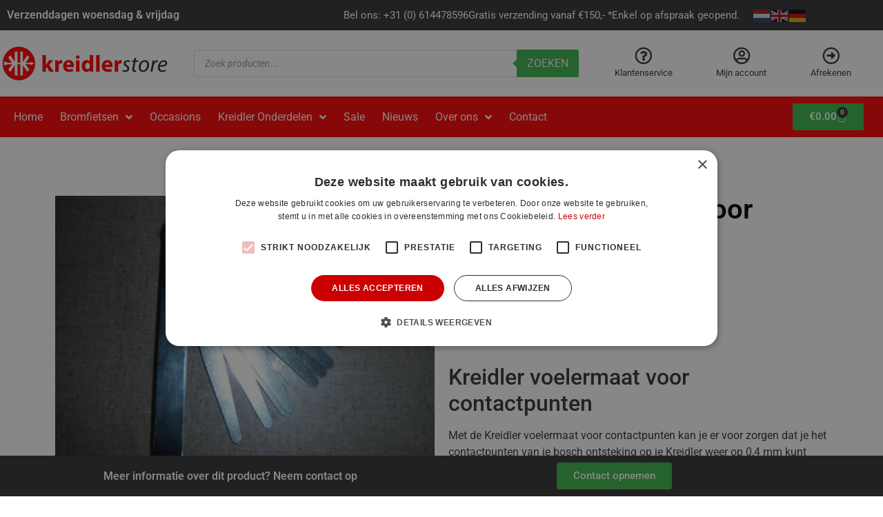

--- FILE ---
content_type: text/html; charset=UTF-8
request_url: https://kreidlerstore.nl/kreidler-voelermaat-contactpunten/
body_size: 38326
content:
<!doctype html>
<html lang="nl-NL" prefix="og: https://ogp.me/ns#">
<head><meta charset="UTF-8"><script>if(navigator.userAgent.match(/MSIE|Internet Explorer/i)||navigator.userAgent.match(/Trident\/7\..*?rv:11/i)){var href=document.location.href;if(!href.match(/[?&]nowprocket/)){if(href.indexOf("?")==-1){if(href.indexOf("#")==-1){document.location.href=href+"?nowprocket=1"}else{document.location.href=href.replace("#","?nowprocket=1#")}}else{if(href.indexOf("#")==-1){document.location.href=href+"&nowprocket=1"}else{document.location.href=href.replace("#","&nowprocket=1#")}}}}</script><script>(()=>{class RocketLazyLoadScripts{constructor(){this.v="2.0.4",this.userEvents=["keydown","keyup","mousedown","mouseup","mousemove","mouseover","mouseout","touchmove","touchstart","touchend","touchcancel","wheel","click","dblclick","input"],this.attributeEvents=["onblur","onclick","oncontextmenu","ondblclick","onfocus","onmousedown","onmouseenter","onmouseleave","onmousemove","onmouseout","onmouseover","onmouseup","onmousewheel","onscroll","onsubmit"]}async t(){this.i(),this.o(),/iP(ad|hone)/.test(navigator.userAgent)&&this.h(),this.u(),this.l(this),this.m(),this.k(this),this.p(this),this._(),await Promise.all([this.R(),this.L()]),this.lastBreath=Date.now(),this.S(this),this.P(),this.D(),this.O(),this.M(),await this.C(this.delayedScripts.normal),await this.C(this.delayedScripts.defer),await this.C(this.delayedScripts.async),await this.T(),await this.F(),await this.j(),await this.A(),window.dispatchEvent(new Event("rocket-allScriptsLoaded")),this.everythingLoaded=!0,this.lastTouchEnd&&await new Promise(t=>setTimeout(t,500-Date.now()+this.lastTouchEnd)),this.I(),this.H(),this.U(),this.W()}i(){this.CSPIssue=sessionStorage.getItem("rocketCSPIssue"),document.addEventListener("securitypolicyviolation",t=>{this.CSPIssue||"script-src-elem"!==t.violatedDirective||"data"!==t.blockedURI||(this.CSPIssue=!0,sessionStorage.setItem("rocketCSPIssue",!0))},{isRocket:!0})}o(){window.addEventListener("pageshow",t=>{this.persisted=t.persisted,this.realWindowLoadedFired=!0},{isRocket:!0}),window.addEventListener("pagehide",()=>{this.onFirstUserAction=null},{isRocket:!0})}h(){let t;function e(e){t=e}window.addEventListener("touchstart",e,{isRocket:!0}),window.addEventListener("touchend",function i(o){o.changedTouches[0]&&t.changedTouches[0]&&Math.abs(o.changedTouches[0].pageX-t.changedTouches[0].pageX)<10&&Math.abs(o.changedTouches[0].pageY-t.changedTouches[0].pageY)<10&&o.timeStamp-t.timeStamp<200&&(window.removeEventListener("touchstart",e,{isRocket:!0}),window.removeEventListener("touchend",i,{isRocket:!0}),"INPUT"===o.target.tagName&&"text"===o.target.type||(o.target.dispatchEvent(new TouchEvent("touchend",{target:o.target,bubbles:!0})),o.target.dispatchEvent(new MouseEvent("mouseover",{target:o.target,bubbles:!0})),o.target.dispatchEvent(new PointerEvent("click",{target:o.target,bubbles:!0,cancelable:!0,detail:1,clientX:o.changedTouches[0].clientX,clientY:o.changedTouches[0].clientY})),event.preventDefault()))},{isRocket:!0})}q(t){this.userActionTriggered||("mousemove"!==t.type||this.firstMousemoveIgnored?"keyup"===t.type||"mouseover"===t.type||"mouseout"===t.type||(this.userActionTriggered=!0,this.onFirstUserAction&&this.onFirstUserAction()):this.firstMousemoveIgnored=!0),"click"===t.type&&t.preventDefault(),t.stopPropagation(),t.stopImmediatePropagation(),"touchstart"===this.lastEvent&&"touchend"===t.type&&(this.lastTouchEnd=Date.now()),"click"===t.type&&(this.lastTouchEnd=0),this.lastEvent=t.type,t.composedPath&&t.composedPath()[0].getRootNode()instanceof ShadowRoot&&(t.rocketTarget=t.composedPath()[0]),this.savedUserEvents.push(t)}u(){this.savedUserEvents=[],this.userEventHandler=this.q.bind(this),this.userEvents.forEach(t=>window.addEventListener(t,this.userEventHandler,{passive:!1,isRocket:!0})),document.addEventListener("visibilitychange",this.userEventHandler,{isRocket:!0})}U(){this.userEvents.forEach(t=>window.removeEventListener(t,this.userEventHandler,{passive:!1,isRocket:!0})),document.removeEventListener("visibilitychange",this.userEventHandler,{isRocket:!0}),this.savedUserEvents.forEach(t=>{(t.rocketTarget||t.target).dispatchEvent(new window[t.constructor.name](t.type,t))})}m(){const t="return false",e=Array.from(this.attributeEvents,t=>"data-rocket-"+t),i="["+this.attributeEvents.join("],[")+"]",o="[data-rocket-"+this.attributeEvents.join("],[data-rocket-")+"]",s=(e,i,o)=>{o&&o!==t&&(e.setAttribute("data-rocket-"+i,o),e["rocket"+i]=new Function("event",o),e.setAttribute(i,t))};new MutationObserver(t=>{for(const n of t)"attributes"===n.type&&(n.attributeName.startsWith("data-rocket-")||this.everythingLoaded?n.attributeName.startsWith("data-rocket-")&&this.everythingLoaded&&this.N(n.target,n.attributeName.substring(12)):s(n.target,n.attributeName,n.target.getAttribute(n.attributeName))),"childList"===n.type&&n.addedNodes.forEach(t=>{if(t.nodeType===Node.ELEMENT_NODE)if(this.everythingLoaded)for(const i of[t,...t.querySelectorAll(o)])for(const t of i.getAttributeNames())e.includes(t)&&this.N(i,t.substring(12));else for(const e of[t,...t.querySelectorAll(i)])for(const t of e.getAttributeNames())this.attributeEvents.includes(t)&&s(e,t,e.getAttribute(t))})}).observe(document,{subtree:!0,childList:!0,attributeFilter:[...this.attributeEvents,...e]})}I(){this.attributeEvents.forEach(t=>{document.querySelectorAll("[data-rocket-"+t+"]").forEach(e=>{this.N(e,t)})})}N(t,e){const i=t.getAttribute("data-rocket-"+e);i&&(t.setAttribute(e,i),t.removeAttribute("data-rocket-"+e))}k(t){Object.defineProperty(HTMLElement.prototype,"onclick",{get(){return this.rocketonclick||null},set(e){this.rocketonclick=e,this.setAttribute(t.everythingLoaded?"onclick":"data-rocket-onclick","this.rocketonclick(event)")}})}S(t){function e(e,i){let o=e[i];e[i]=null,Object.defineProperty(e,i,{get:()=>o,set(s){t.everythingLoaded?o=s:e["rocket"+i]=o=s}})}e(document,"onreadystatechange"),e(window,"onload"),e(window,"onpageshow");try{Object.defineProperty(document,"readyState",{get:()=>t.rocketReadyState,set(e){t.rocketReadyState=e},configurable:!0}),document.readyState="loading"}catch(t){console.log("WPRocket DJE readyState conflict, bypassing")}}l(t){this.originalAddEventListener=EventTarget.prototype.addEventListener,this.originalRemoveEventListener=EventTarget.prototype.removeEventListener,this.savedEventListeners=[],EventTarget.prototype.addEventListener=function(e,i,o){o&&o.isRocket||!t.B(e,this)&&!t.userEvents.includes(e)||t.B(e,this)&&!t.userActionTriggered||e.startsWith("rocket-")||t.everythingLoaded?t.originalAddEventListener.call(this,e,i,o):(t.savedEventListeners.push({target:this,remove:!1,type:e,func:i,options:o}),"mouseenter"!==e&&"mouseleave"!==e||t.originalAddEventListener.call(this,e,t.savedUserEvents.push,o))},EventTarget.prototype.removeEventListener=function(e,i,o){o&&o.isRocket||!t.B(e,this)&&!t.userEvents.includes(e)||t.B(e,this)&&!t.userActionTriggered||e.startsWith("rocket-")||t.everythingLoaded?t.originalRemoveEventListener.call(this,e,i,o):t.savedEventListeners.push({target:this,remove:!0,type:e,func:i,options:o})}}J(t,e){this.savedEventListeners=this.savedEventListeners.filter(i=>{let o=i.type,s=i.target||window;return e!==o||t!==s||(this.B(o,s)&&(i.type="rocket-"+o),this.$(i),!1)})}H(){EventTarget.prototype.addEventListener=this.originalAddEventListener,EventTarget.prototype.removeEventListener=this.originalRemoveEventListener,this.savedEventListeners.forEach(t=>this.$(t))}$(t){t.remove?this.originalRemoveEventListener.call(t.target,t.type,t.func,t.options):this.originalAddEventListener.call(t.target,t.type,t.func,t.options)}p(t){let e;function i(e){return t.everythingLoaded?e:e.split(" ").map(t=>"load"===t||t.startsWith("load.")?"rocket-jquery-load":t).join(" ")}function o(o){function s(e){const s=o.fn[e];o.fn[e]=o.fn.init.prototype[e]=function(){return this[0]===window&&t.userActionTriggered&&("string"==typeof arguments[0]||arguments[0]instanceof String?arguments[0]=i(arguments[0]):"object"==typeof arguments[0]&&Object.keys(arguments[0]).forEach(t=>{const e=arguments[0][t];delete arguments[0][t],arguments[0][i(t)]=e})),s.apply(this,arguments),this}}if(o&&o.fn&&!t.allJQueries.includes(o)){const e={DOMContentLoaded:[],"rocket-DOMContentLoaded":[]};for(const t in e)document.addEventListener(t,()=>{e[t].forEach(t=>t())},{isRocket:!0});o.fn.ready=o.fn.init.prototype.ready=function(i){function s(){parseInt(o.fn.jquery)>2?setTimeout(()=>i.bind(document)(o)):i.bind(document)(o)}return"function"==typeof i&&(t.realDomReadyFired?!t.userActionTriggered||t.fauxDomReadyFired?s():e["rocket-DOMContentLoaded"].push(s):e.DOMContentLoaded.push(s)),o([])},s("on"),s("one"),s("off"),t.allJQueries.push(o)}e=o}t.allJQueries=[],o(window.jQuery),Object.defineProperty(window,"jQuery",{get:()=>e,set(t){o(t)}})}P(){const t=new Map;document.write=document.writeln=function(e){const i=document.currentScript,o=document.createRange(),s=i.parentElement;let n=t.get(i);void 0===n&&(n=i.nextSibling,t.set(i,n));const c=document.createDocumentFragment();o.setStart(c,0),c.appendChild(o.createContextualFragment(e)),s.insertBefore(c,n)}}async R(){return new Promise(t=>{this.userActionTriggered?t():this.onFirstUserAction=t})}async L(){return new Promise(t=>{document.addEventListener("DOMContentLoaded",()=>{this.realDomReadyFired=!0,t()},{isRocket:!0})})}async j(){return this.realWindowLoadedFired?Promise.resolve():new Promise(t=>{window.addEventListener("load",t,{isRocket:!0})})}M(){this.pendingScripts=[];this.scriptsMutationObserver=new MutationObserver(t=>{for(const e of t)e.addedNodes.forEach(t=>{"SCRIPT"!==t.tagName||t.noModule||t.isWPRocket||this.pendingScripts.push({script:t,promise:new Promise(e=>{const i=()=>{const i=this.pendingScripts.findIndex(e=>e.script===t);i>=0&&this.pendingScripts.splice(i,1),e()};t.addEventListener("load",i,{isRocket:!0}),t.addEventListener("error",i,{isRocket:!0}),setTimeout(i,1e3)})})})}),this.scriptsMutationObserver.observe(document,{childList:!0,subtree:!0})}async F(){await this.X(),this.pendingScripts.length?(await this.pendingScripts[0].promise,await this.F()):this.scriptsMutationObserver.disconnect()}D(){this.delayedScripts={normal:[],async:[],defer:[]},document.querySelectorAll("script[type$=rocketlazyloadscript]").forEach(t=>{t.hasAttribute("data-rocket-src")?t.hasAttribute("async")&&!1!==t.async?this.delayedScripts.async.push(t):t.hasAttribute("defer")&&!1!==t.defer||"module"===t.getAttribute("data-rocket-type")?this.delayedScripts.defer.push(t):this.delayedScripts.normal.push(t):this.delayedScripts.normal.push(t)})}async _(){await this.L();let t=[];document.querySelectorAll("script[type$=rocketlazyloadscript][data-rocket-src]").forEach(e=>{let i=e.getAttribute("data-rocket-src");if(i&&!i.startsWith("data:")){i.startsWith("//")&&(i=location.protocol+i);try{const o=new URL(i).origin;o!==location.origin&&t.push({src:o,crossOrigin:e.crossOrigin||"module"===e.getAttribute("data-rocket-type")})}catch(t){}}}),t=[...new Map(t.map(t=>[JSON.stringify(t),t])).values()],this.Y(t,"preconnect")}async G(t){if(await this.K(),!0!==t.noModule||!("noModule"in HTMLScriptElement.prototype))return new Promise(e=>{let i;function o(){(i||t).setAttribute("data-rocket-status","executed"),e()}try{if(navigator.userAgent.includes("Firefox/")||""===navigator.vendor||this.CSPIssue)i=document.createElement("script"),[...t.attributes].forEach(t=>{let e=t.nodeName;"type"!==e&&("data-rocket-type"===e&&(e="type"),"data-rocket-src"===e&&(e="src"),i.setAttribute(e,t.nodeValue))}),t.text&&(i.text=t.text),t.nonce&&(i.nonce=t.nonce),i.hasAttribute("src")?(i.addEventListener("load",o,{isRocket:!0}),i.addEventListener("error",()=>{i.setAttribute("data-rocket-status","failed-network"),e()},{isRocket:!0}),setTimeout(()=>{i.isConnected||e()},1)):(i.text=t.text,o()),i.isWPRocket=!0,t.parentNode.replaceChild(i,t);else{const i=t.getAttribute("data-rocket-type"),s=t.getAttribute("data-rocket-src");i?(t.type=i,t.removeAttribute("data-rocket-type")):t.removeAttribute("type"),t.addEventListener("load",o,{isRocket:!0}),t.addEventListener("error",i=>{this.CSPIssue&&i.target.src.startsWith("data:")?(console.log("WPRocket: CSP fallback activated"),t.removeAttribute("src"),this.G(t).then(e)):(t.setAttribute("data-rocket-status","failed-network"),e())},{isRocket:!0}),s?(t.fetchPriority="high",t.removeAttribute("data-rocket-src"),t.src=s):t.src="data:text/javascript;base64,"+window.btoa(unescape(encodeURIComponent(t.text)))}}catch(i){t.setAttribute("data-rocket-status","failed-transform"),e()}});t.setAttribute("data-rocket-status","skipped")}async C(t){const e=t.shift();return e?(e.isConnected&&await this.G(e),this.C(t)):Promise.resolve()}O(){this.Y([...this.delayedScripts.normal,...this.delayedScripts.defer,...this.delayedScripts.async],"preload")}Y(t,e){this.trash=this.trash||[];let i=!0;var o=document.createDocumentFragment();t.forEach(t=>{const s=t.getAttribute&&t.getAttribute("data-rocket-src")||t.src;if(s&&!s.startsWith("data:")){const n=document.createElement("link");n.href=s,n.rel=e,"preconnect"!==e&&(n.as="script",n.fetchPriority=i?"high":"low"),t.getAttribute&&"module"===t.getAttribute("data-rocket-type")&&(n.crossOrigin=!0),t.crossOrigin&&(n.crossOrigin=t.crossOrigin),t.integrity&&(n.integrity=t.integrity),t.nonce&&(n.nonce=t.nonce),o.appendChild(n),this.trash.push(n),i=!1}}),document.head.appendChild(o)}W(){this.trash.forEach(t=>t.remove())}async T(){try{document.readyState="interactive"}catch(t){}this.fauxDomReadyFired=!0;try{await this.K(),this.J(document,"readystatechange"),document.dispatchEvent(new Event("rocket-readystatechange")),await this.K(),document.rocketonreadystatechange&&document.rocketonreadystatechange(),await this.K(),this.J(document,"DOMContentLoaded"),document.dispatchEvent(new Event("rocket-DOMContentLoaded")),await this.K(),this.J(window,"DOMContentLoaded"),window.dispatchEvent(new Event("rocket-DOMContentLoaded"))}catch(t){console.error(t)}}async A(){try{document.readyState="complete"}catch(t){}try{await this.K(),this.J(document,"readystatechange"),document.dispatchEvent(new Event("rocket-readystatechange")),await this.K(),document.rocketonreadystatechange&&document.rocketonreadystatechange(),await this.K(),this.J(window,"load"),window.dispatchEvent(new Event("rocket-load")),await this.K(),window.rocketonload&&window.rocketonload(),await this.K(),this.allJQueries.forEach(t=>t(window).trigger("rocket-jquery-load")),await this.K(),this.J(window,"pageshow");const t=new Event("rocket-pageshow");t.persisted=this.persisted,window.dispatchEvent(t),await this.K(),window.rocketonpageshow&&window.rocketonpageshow({persisted:this.persisted})}catch(t){console.error(t)}}async K(){Date.now()-this.lastBreath>45&&(await this.X(),this.lastBreath=Date.now())}async X(){return document.hidden?new Promise(t=>setTimeout(t)):new Promise(t=>requestAnimationFrame(t))}B(t,e){return e===document&&"readystatechange"===t||(e===document&&"DOMContentLoaded"===t||(e===window&&"DOMContentLoaded"===t||(e===window&&"load"===t||e===window&&"pageshow"===t)))}static run(){(new RocketLazyLoadScripts).t()}}RocketLazyLoadScripts.run()})();</script>
	
	<meta name="viewport" content="width=device-width, initial-scale=1">
	<link rel="profile" href="https://gmpg.org/xfn/11">
		<style>img:is([sizes="auto" i], [sizes^="auto," i]) { contain-intrinsic-size: 3000px 1500px }</style>
	
<!-- Search Engine Optimization door Rank Math PRO - https://rankmath.com/ -->
<title>Kreidler voelermaat voor contactpunten | Kreidlerstore</title>
<meta name="description" content="Kreidler voelermaat voor contactpunten Met de Kreidler voelermaat voor contactpunten kan je er voor zorgen dat je het contactpunten van je bosch ontsteking op je Kreidler weer op 0,4 mm kunt afstellen wat de aangegeven opening is af fabriek. Wanneer je deze Kreidler voelermaat voor contactpunten bekijkt is er een meetbereik van 0.05 mm t/m 1.00 mm. De stappen gaan met 0.05 mm omhoog."/>
<meta name="robots" content="follow, index, max-snippet:-1, max-video-preview:-1, max-image-preview:large"/>
<link rel="canonical" href="https://kreidlerstore.nl/kreidler-voelermaat-contactpunten/" />
<meta property="og:locale" content="nl_NL" />
<meta property="og:type" content="product" />
<meta property="og:title" content="Kreidler voelermaat voor contactpunten | Kreidlerstore" />
<meta property="og:description" content="Kreidler voelermaat voor contactpunten Met de Kreidler voelermaat voor contactpunten kan je er voor zorgen dat je het contactpunten van je bosch ontsteking op je Kreidler weer op 0,4 mm kunt afstellen wat de aangegeven opening is af fabriek. Wanneer je deze Kreidler voelermaat voor contactpunten bekijkt is er een meetbereik van 0.05 mm t/m 1.00 mm. De stappen gaan met 0.05 mm omhoog." />
<meta property="og:url" content="https://kreidlerstore.nl/kreidler-voelermaat-contactpunten/" />
<meta property="og:site_name" content="Kreidlerstore" />
<meta property="og:updated_time" content="2025-11-20T14:04:50+01:00" />
<meta property="og:image" content="https://kreidlerstore.nl/wp-content/uploads/2021/01/p-2369-101_2580_640x480.jpg" />
<meta property="og:image:secure_url" content="https://kreidlerstore.nl/wp-content/uploads/2021/01/p-2369-101_2580_640x480.jpg" />
<meta property="og:image:width" content="640" />
<meta property="og:image:height" content="480" />
<meta property="og:image:alt" content="Kreidler voelermaat voor contactpunten" />
<meta property="og:image:type" content="image/jpeg" />
<meta property="product:price:amount" content="8" />
<meta property="product:price:currency" content="EUR" />
<meta property="product:availability" content="instock" />
<meta property="product:retailer_item_id" content="Kreidler voelermaat voor contactpunten" />
<meta name="twitter:card" content="summary_large_image" />
<meta name="twitter:title" content="Kreidler voelermaat voor contactpunten | Kreidlerstore" />
<meta name="twitter:description" content="Kreidler voelermaat voor contactpunten Met de Kreidler voelermaat voor contactpunten kan je er voor zorgen dat je het contactpunten van je bosch ontsteking op je Kreidler weer op 0,4 mm kunt afstellen wat de aangegeven opening is af fabriek. Wanneer je deze Kreidler voelermaat voor contactpunten bekijkt is er een meetbereik van 0.05 mm t/m 1.00 mm. De stappen gaan met 0.05 mm omhoog." />
<meta name="twitter:image" content="https://kreidlerstore.nl/wp-content/uploads/2021/01/p-2369-101_2580_640x480.jpg" />
<meta name="twitter:label1" content="Prijs" />
<meta name="twitter:data1" content="&euro;8.00" />
<meta name="twitter:label2" content="Beschikbaarheid" />
<meta name="twitter:data2" content="Op voorraad" />
<script type="application/ld+json" class="rank-math-schema-pro">{"@context":"https://schema.org","@graph":[{"@type":"Place","@id":"https://kreidlerstore.nl/#place","geo":{"@type":"GeoCoordinates","latitude":"53.053856","longitude":"6.27719"},"hasMap":"https://www.google.com/maps/search/?api=1&amp;query=53.053856,6.27719","address":{"@type":"PostalAddress","streetAddress":"Oude Wijk 32A","addressLocality":"Waskemeer","addressRegion":"Friesland","postalCode":"8434","addressCountry":"Nederland"}},{"@type":"Organization","@id":"https://kreidlerstore.nl/#organization","name":"Kreidlerstore.nl","url":"https://kreidlerstore.nl","sameAs":["https://nl-nl.facebook.com/Kreidlerstore"],"email":"info@kreidlerstore.nl","address":{"@type":"PostalAddress","streetAddress":"Oude Wijk 32A","addressLocality":"Waskemeer","addressRegion":"Friesland","postalCode":"8434","addressCountry":"Nederland"},"logo":{"@type":"ImageObject","@id":"https://kreidlerstore.nl/#logo","url":"https://kreidlerstore.nl/wp-content/uploads/2020/11/kreidlerstore-logo.jpg","contentUrl":"https://kreidlerstore.nl/wp-content/uploads/2020/11/kreidlerstore-logo.jpg","caption":"Kreidlerstore","inLanguage":"nl-NL","width":"325","height":"80"},"contactPoint":[{"@type":"ContactPoint","telephone":"06 144 785 96","contactType":"customer support"}],"description":"Wij zijn jouw specialist in Kreidler onderdelen en het reviseren van Kreidler brommers en bromfietsen.","location":{"@id":"https://kreidlerstore.nl/#place"}},{"@type":"WebSite","@id":"https://kreidlerstore.nl/#website","url":"https://kreidlerstore.nl","name":"Kreidlerstore","publisher":{"@id":"https://kreidlerstore.nl/#organization"},"inLanguage":"nl-NL"},{"@type":"ImageObject","@id":"https://kreidlerstore.nl/wp-content/uploads/2021/01/p-2369-101_2580_640x480.jpg","url":"https://kreidlerstore.nl/wp-content/uploads/2021/01/p-2369-101_2580_640x480.jpg","width":"640","height":"480","caption":"Kreidler voelermaat voor contactpunten","inLanguage":"nl-NL"},{"@type":"BreadcrumbList","@id":"https://kreidlerstore.nl/kreidler-voelermaat-contactpunten/#breadcrumb","itemListElement":[{"@type":"ListItem","position":"1","item":{"@id":"https://kreidlerstore.nl","name":"Home"}},{"@type":"ListItem","position":"2","item":{"@id":"https://kreidlerstore.nl/kreidler-gereedschap/","name":"Kreidler Gereedschap"}},{"@type":"ListItem","position":"3","item":{"@id":"https://kreidlerstore.nl/kreidler-voelermaat-contactpunten/","name":"Kreidler voelermaat voor contactpunten"}}]},{"@type":"ItemPage","@id":"https://kreidlerstore.nl/kreidler-voelermaat-contactpunten/#webpage","url":"https://kreidlerstore.nl/kreidler-voelermaat-contactpunten/","name":"Kreidler voelermaat voor contactpunten | Kreidlerstore","datePublished":"2015-12-22T11:20:40+01:00","dateModified":"2025-11-20T14:04:50+01:00","isPartOf":{"@id":"https://kreidlerstore.nl/#website"},"primaryImageOfPage":{"@id":"https://kreidlerstore.nl/wp-content/uploads/2021/01/p-2369-101_2580_640x480.jpg"},"inLanguage":"nl-NL","breadcrumb":{"@id":"https://kreidlerstore.nl/kreidler-voelermaat-contactpunten/#breadcrumb"}},{"@type":"Product","name":"Kreidler voelermaat voor contactpunten | Kreidlerstore","description":"Voor uw Kreidler voelermaat voor contactpunten gaat u naar Kreidlerstore!","sku":"Kreidler voelermaat voor contactpunten","category":"Kreidler Onderdelen &gt; Kreidler Gereedschap","mainEntityOfPage":{"@id":"https://kreidlerstore.nl/kreidler-voelermaat-contactpunten/#webpage"},"weight":{"@type":"QuantitativeValue","unitCode":"KGM","value":"1"},"image":[{"@type":"ImageObject","url":"https://kreidlerstore.nl/wp-content/uploads/2021/01/p-2369-101_2580_640x480.jpg","height":"480","width":"640"},{"@type":"ImageObject","url":"https://kreidlerstore.nl/wp-content/uploads/2021/01/p-2369-101_2581_640x480.jpg","height":"480","width":"640"}],"aggregateRating":{"@type":"AggregateRating","ratingValue":"4","bestRating":"5","ratingCount":"4","reviewCount":"4"},"offers":{"@type":"Offer","price":"8.00","priceCurrency":"EUR","priceValidUntil":"2021-12-31","availability":"https://schema.org/InStock","itemCondition":"NewCondition","url":"https://kreidlerstore.nl/kreidler-voelermaat-contactpunten/","seller":{"@type":"Organization","@id":"https://kreidlerstore.nl/","name":"Kreidlerstore","url":"https://kreidlerstore.nl","logo":"https://kreidlerstore.nl/wp-content/uploads/2020/11/kreidlerstore-logo.jpg"},"priceSpecification":{"price":"8","priceCurrency":"EUR","valueAddedTaxIncluded":"true"}},"additionalProperty":[{"@type":"PropertyValue","name":"gewicht","value":"1"}],"gtin8":"9509249176435","@id":"https://kreidlerstore.nl/kreidler-voelermaat-contactpunten/#richSnippet"}]}</script>
<!-- /Rank Math WordPress SEO plugin -->

<link rel='dns-prefetch' href='//capi-automation.s3.us-east-2.amazonaws.com' />

<link rel="alternate" type="application/rss+xml" title="Kreidlerstore &raquo; feed" href="https://kreidlerstore.nl/feed/" />
<link rel="alternate" type="application/rss+xml" title="Kreidlerstore &raquo; reacties feed" href="https://kreidlerstore.nl/comments/feed/" />
<link rel="alternate" type="application/rss+xml" title="Kreidlerstore &raquo; Kreidler voelermaat voor contactpunten reacties feed" href="https://kreidlerstore.nl/kreidler-voelermaat-contactpunten/feed/" />
<style id='wp-emoji-styles-inline-css'>

	img.wp-smiley, img.emoji {
		display: inline !important;
		border: none !important;
		box-shadow: none !important;
		height: 1em !important;
		width: 1em !important;
		margin: 0 0.07em !important;
		vertical-align: -0.1em !important;
		background: none !important;
		padding: 0 !important;
	}
</style>
<link rel='stylesheet' id='wp-block-library-css' href='https://kreidlerstore.nl/wp-includes/css/dist/block-library/style.min.css?ver=6.8.3' media='all' />
<link data-minify="1" rel='stylesheet' id='ion.range-slider-css' href='https://kreidlerstore.nl/wp-content/cache/min/1/wp-content/plugins/yith-woocommerce-ajax-product-filter-premium/assets/css/ion.range-slider.css?ver=1763787389' media='all' />
<link data-minify="1" rel='stylesheet' id='yith-wcan-shortcodes-css' href='https://kreidlerstore.nl/wp-content/cache/background-css/1/kreidlerstore.nl/wp-content/cache/min/1/wp-content/plugins/yith-woocommerce-ajax-product-filter-premium/assets/css/shortcodes.css?ver=1763787389&wpr_t=1763839587' media='all' />
<style id='yith-wcan-shortcodes-inline-css'>
:root{
	--yith-wcan-filters_colors_titles: #333333;
	--yith-wcan-filters_colors_background: #FFFFFF;
	--yith-wcan-filters_colors_accent: rgb(255,0,0);
	--yith-wcan-filters_colors_accent_r: 255;
	--yith-wcan-filters_colors_accent_g: 0;
	--yith-wcan-filters_colors_accent_b: 0;
	--yith-wcan-color_swatches_border_radius: 100%;
	--yith-wcan-color_swatches_size: 30px;
	--yith-wcan-labels_style_background: #FFFFFF;
	--yith-wcan-labels_style_background_hover: rgb(255,0,0);
	--yith-wcan-labels_style_background_active: rgb(255,0,0);
	--yith-wcan-labels_style_text: #434343;
	--yith-wcan-labels_style_text_hover: #FFFFFF;
	--yith-wcan-labels_style_text_active: #FFFFFF;
	--yith-wcan-anchors_style_text: #434343;
	--yith-wcan-anchors_style_text_hover: rgb(255,0,0);
	--yith-wcan-anchors_style_text_active: rgb(255,0,0);
}
</style>
<style id='global-styles-inline-css'>
:root{--wp--preset--aspect-ratio--square: 1;--wp--preset--aspect-ratio--4-3: 4/3;--wp--preset--aspect-ratio--3-4: 3/4;--wp--preset--aspect-ratio--3-2: 3/2;--wp--preset--aspect-ratio--2-3: 2/3;--wp--preset--aspect-ratio--16-9: 16/9;--wp--preset--aspect-ratio--9-16: 9/16;--wp--preset--color--black: #000000;--wp--preset--color--cyan-bluish-gray: #abb8c3;--wp--preset--color--white: #ffffff;--wp--preset--color--pale-pink: #f78da7;--wp--preset--color--vivid-red: #cf2e2e;--wp--preset--color--luminous-vivid-orange: #ff6900;--wp--preset--color--luminous-vivid-amber: #fcb900;--wp--preset--color--light-green-cyan: #7bdcb5;--wp--preset--color--vivid-green-cyan: #00d084;--wp--preset--color--pale-cyan-blue: #8ed1fc;--wp--preset--color--vivid-cyan-blue: #0693e3;--wp--preset--color--vivid-purple: #9b51e0;--wp--preset--gradient--vivid-cyan-blue-to-vivid-purple: linear-gradient(135deg,rgba(6,147,227,1) 0%,rgb(155,81,224) 100%);--wp--preset--gradient--light-green-cyan-to-vivid-green-cyan: linear-gradient(135deg,rgb(122,220,180) 0%,rgb(0,208,130) 100%);--wp--preset--gradient--luminous-vivid-amber-to-luminous-vivid-orange: linear-gradient(135deg,rgba(252,185,0,1) 0%,rgba(255,105,0,1) 100%);--wp--preset--gradient--luminous-vivid-orange-to-vivid-red: linear-gradient(135deg,rgba(255,105,0,1) 0%,rgb(207,46,46) 100%);--wp--preset--gradient--very-light-gray-to-cyan-bluish-gray: linear-gradient(135deg,rgb(238,238,238) 0%,rgb(169,184,195) 100%);--wp--preset--gradient--cool-to-warm-spectrum: linear-gradient(135deg,rgb(74,234,220) 0%,rgb(151,120,209) 20%,rgb(207,42,186) 40%,rgb(238,44,130) 60%,rgb(251,105,98) 80%,rgb(254,248,76) 100%);--wp--preset--gradient--blush-light-purple: linear-gradient(135deg,rgb(255,206,236) 0%,rgb(152,150,240) 100%);--wp--preset--gradient--blush-bordeaux: linear-gradient(135deg,rgb(254,205,165) 0%,rgb(254,45,45) 50%,rgb(107,0,62) 100%);--wp--preset--gradient--luminous-dusk: linear-gradient(135deg,rgb(255,203,112) 0%,rgb(199,81,192) 50%,rgb(65,88,208) 100%);--wp--preset--gradient--pale-ocean: linear-gradient(135deg,rgb(255,245,203) 0%,rgb(182,227,212) 50%,rgb(51,167,181) 100%);--wp--preset--gradient--electric-grass: linear-gradient(135deg,rgb(202,248,128) 0%,rgb(113,206,126) 100%);--wp--preset--gradient--midnight: linear-gradient(135deg,rgb(2,3,129) 0%,rgb(40,116,252) 100%);--wp--preset--font-size--small: 13px;--wp--preset--font-size--medium: 20px;--wp--preset--font-size--large: 36px;--wp--preset--font-size--x-large: 42px;--wp--preset--spacing--20: 0.44rem;--wp--preset--spacing--30: 0.67rem;--wp--preset--spacing--40: 1rem;--wp--preset--spacing--50: 1.5rem;--wp--preset--spacing--60: 2.25rem;--wp--preset--spacing--70: 3.38rem;--wp--preset--spacing--80: 5.06rem;--wp--preset--shadow--natural: 6px 6px 9px rgba(0, 0, 0, 0.2);--wp--preset--shadow--deep: 12px 12px 50px rgba(0, 0, 0, 0.4);--wp--preset--shadow--sharp: 6px 6px 0px rgba(0, 0, 0, 0.2);--wp--preset--shadow--outlined: 6px 6px 0px -3px rgba(255, 255, 255, 1), 6px 6px rgba(0, 0, 0, 1);--wp--preset--shadow--crisp: 6px 6px 0px rgba(0, 0, 0, 1);}:root { --wp--style--global--content-size: 800px;--wp--style--global--wide-size: 1200px; }:where(body) { margin: 0; }.wp-site-blocks > .alignleft { float: left; margin-right: 2em; }.wp-site-blocks > .alignright { float: right; margin-left: 2em; }.wp-site-blocks > .aligncenter { justify-content: center; margin-left: auto; margin-right: auto; }:where(.wp-site-blocks) > * { margin-block-start: 24px; margin-block-end: 0; }:where(.wp-site-blocks) > :first-child { margin-block-start: 0; }:where(.wp-site-blocks) > :last-child { margin-block-end: 0; }:root { --wp--style--block-gap: 24px; }:root :where(.is-layout-flow) > :first-child{margin-block-start: 0;}:root :where(.is-layout-flow) > :last-child{margin-block-end: 0;}:root :where(.is-layout-flow) > *{margin-block-start: 24px;margin-block-end: 0;}:root :where(.is-layout-constrained) > :first-child{margin-block-start: 0;}:root :where(.is-layout-constrained) > :last-child{margin-block-end: 0;}:root :where(.is-layout-constrained) > *{margin-block-start: 24px;margin-block-end: 0;}:root :where(.is-layout-flex){gap: 24px;}:root :where(.is-layout-grid){gap: 24px;}.is-layout-flow > .alignleft{float: left;margin-inline-start: 0;margin-inline-end: 2em;}.is-layout-flow > .alignright{float: right;margin-inline-start: 2em;margin-inline-end: 0;}.is-layout-flow > .aligncenter{margin-left: auto !important;margin-right: auto !important;}.is-layout-constrained > .alignleft{float: left;margin-inline-start: 0;margin-inline-end: 2em;}.is-layout-constrained > .alignright{float: right;margin-inline-start: 2em;margin-inline-end: 0;}.is-layout-constrained > .aligncenter{margin-left: auto !important;margin-right: auto !important;}.is-layout-constrained > :where(:not(.alignleft):not(.alignright):not(.alignfull)){max-width: var(--wp--style--global--content-size);margin-left: auto !important;margin-right: auto !important;}.is-layout-constrained > .alignwide{max-width: var(--wp--style--global--wide-size);}body .is-layout-flex{display: flex;}.is-layout-flex{flex-wrap: wrap;align-items: center;}.is-layout-flex > :is(*, div){margin: 0;}body .is-layout-grid{display: grid;}.is-layout-grid > :is(*, div){margin: 0;}body{padding-top: 0px;padding-right: 0px;padding-bottom: 0px;padding-left: 0px;}a:where(:not(.wp-element-button)){text-decoration: underline;}:root :where(.wp-element-button, .wp-block-button__link){background-color: #32373c;border-width: 0;color: #fff;font-family: inherit;font-size: inherit;line-height: inherit;padding: calc(0.667em + 2px) calc(1.333em + 2px);text-decoration: none;}.has-black-color{color: var(--wp--preset--color--black) !important;}.has-cyan-bluish-gray-color{color: var(--wp--preset--color--cyan-bluish-gray) !important;}.has-white-color{color: var(--wp--preset--color--white) !important;}.has-pale-pink-color{color: var(--wp--preset--color--pale-pink) !important;}.has-vivid-red-color{color: var(--wp--preset--color--vivid-red) !important;}.has-luminous-vivid-orange-color{color: var(--wp--preset--color--luminous-vivid-orange) !important;}.has-luminous-vivid-amber-color{color: var(--wp--preset--color--luminous-vivid-amber) !important;}.has-light-green-cyan-color{color: var(--wp--preset--color--light-green-cyan) !important;}.has-vivid-green-cyan-color{color: var(--wp--preset--color--vivid-green-cyan) !important;}.has-pale-cyan-blue-color{color: var(--wp--preset--color--pale-cyan-blue) !important;}.has-vivid-cyan-blue-color{color: var(--wp--preset--color--vivid-cyan-blue) !important;}.has-vivid-purple-color{color: var(--wp--preset--color--vivid-purple) !important;}.has-black-background-color{background-color: var(--wp--preset--color--black) !important;}.has-cyan-bluish-gray-background-color{background-color: var(--wp--preset--color--cyan-bluish-gray) !important;}.has-white-background-color{background-color: var(--wp--preset--color--white) !important;}.has-pale-pink-background-color{background-color: var(--wp--preset--color--pale-pink) !important;}.has-vivid-red-background-color{background-color: var(--wp--preset--color--vivid-red) !important;}.has-luminous-vivid-orange-background-color{background-color: var(--wp--preset--color--luminous-vivid-orange) !important;}.has-luminous-vivid-amber-background-color{background-color: var(--wp--preset--color--luminous-vivid-amber) !important;}.has-light-green-cyan-background-color{background-color: var(--wp--preset--color--light-green-cyan) !important;}.has-vivid-green-cyan-background-color{background-color: var(--wp--preset--color--vivid-green-cyan) !important;}.has-pale-cyan-blue-background-color{background-color: var(--wp--preset--color--pale-cyan-blue) !important;}.has-vivid-cyan-blue-background-color{background-color: var(--wp--preset--color--vivid-cyan-blue) !important;}.has-vivid-purple-background-color{background-color: var(--wp--preset--color--vivid-purple) !important;}.has-black-border-color{border-color: var(--wp--preset--color--black) !important;}.has-cyan-bluish-gray-border-color{border-color: var(--wp--preset--color--cyan-bluish-gray) !important;}.has-white-border-color{border-color: var(--wp--preset--color--white) !important;}.has-pale-pink-border-color{border-color: var(--wp--preset--color--pale-pink) !important;}.has-vivid-red-border-color{border-color: var(--wp--preset--color--vivid-red) !important;}.has-luminous-vivid-orange-border-color{border-color: var(--wp--preset--color--luminous-vivid-orange) !important;}.has-luminous-vivid-amber-border-color{border-color: var(--wp--preset--color--luminous-vivid-amber) !important;}.has-light-green-cyan-border-color{border-color: var(--wp--preset--color--light-green-cyan) !important;}.has-vivid-green-cyan-border-color{border-color: var(--wp--preset--color--vivid-green-cyan) !important;}.has-pale-cyan-blue-border-color{border-color: var(--wp--preset--color--pale-cyan-blue) !important;}.has-vivid-cyan-blue-border-color{border-color: var(--wp--preset--color--vivid-cyan-blue) !important;}.has-vivid-purple-border-color{border-color: var(--wp--preset--color--vivid-purple) !important;}.has-vivid-cyan-blue-to-vivid-purple-gradient-background{background: var(--wp--preset--gradient--vivid-cyan-blue-to-vivid-purple) !important;}.has-light-green-cyan-to-vivid-green-cyan-gradient-background{background: var(--wp--preset--gradient--light-green-cyan-to-vivid-green-cyan) !important;}.has-luminous-vivid-amber-to-luminous-vivid-orange-gradient-background{background: var(--wp--preset--gradient--luminous-vivid-amber-to-luminous-vivid-orange) !important;}.has-luminous-vivid-orange-to-vivid-red-gradient-background{background: var(--wp--preset--gradient--luminous-vivid-orange-to-vivid-red) !important;}.has-very-light-gray-to-cyan-bluish-gray-gradient-background{background: var(--wp--preset--gradient--very-light-gray-to-cyan-bluish-gray) !important;}.has-cool-to-warm-spectrum-gradient-background{background: var(--wp--preset--gradient--cool-to-warm-spectrum) !important;}.has-blush-light-purple-gradient-background{background: var(--wp--preset--gradient--blush-light-purple) !important;}.has-blush-bordeaux-gradient-background{background: var(--wp--preset--gradient--blush-bordeaux) !important;}.has-luminous-dusk-gradient-background{background: var(--wp--preset--gradient--luminous-dusk) !important;}.has-pale-ocean-gradient-background{background: var(--wp--preset--gradient--pale-ocean) !important;}.has-electric-grass-gradient-background{background: var(--wp--preset--gradient--electric-grass) !important;}.has-midnight-gradient-background{background: var(--wp--preset--gradient--midnight) !important;}.has-small-font-size{font-size: var(--wp--preset--font-size--small) !important;}.has-medium-font-size{font-size: var(--wp--preset--font-size--medium) !important;}.has-large-font-size{font-size: var(--wp--preset--font-size--large) !important;}.has-x-large-font-size{font-size: var(--wp--preset--font-size--x-large) !important;}
:root :where(.wp-block-pullquote){font-size: 1.5em;line-height: 1.6;}
</style>
<link rel='stylesheet' id='photoswipe-css' href='https://kreidlerstore.nl/wp-content/cache/background-css/1/kreidlerstore.nl/wp-content/plugins/woocommerce/assets/css/photoswipe/photoswipe.min.css?ver=10.3.5&wpr_t=1763839587' media='all' />
<link rel='stylesheet' id='photoswipe-default-skin-css' href='https://kreidlerstore.nl/wp-content/cache/background-css/1/kreidlerstore.nl/wp-content/plugins/woocommerce/assets/css/photoswipe/default-skin/default-skin.min.css?ver=10.3.5&wpr_t=1763839587' media='all' />
<link data-minify="1" rel='stylesheet' id='woocommerce-layout-css' href='https://kreidlerstore.nl/wp-content/cache/min/1/wp-content/plugins/woocommerce/assets/css/woocommerce-layout.css?ver=1763787389' media='all' />
<link data-minify="1" rel='stylesheet' id='woocommerce-smallscreen-css' href='https://kreidlerstore.nl/wp-content/cache/min/1/wp-content/plugins/woocommerce/assets/css/woocommerce-smallscreen.css?ver=1763787389' media='only screen and (max-width: 768px)' />
<link data-minify="1" rel='stylesheet' id='woocommerce-general-css' href='https://kreidlerstore.nl/wp-content/cache/background-css/1/kreidlerstore.nl/wp-content/cache/min/1/wp-content/plugins/woocommerce/assets/css/woocommerce.css?ver=1763787389&wpr_t=1763839587' media='all' />
<style id='woocommerce-inline-inline-css'>
.woocommerce form .form-row .required { visibility: visible; }
</style>
<link data-minify="1" rel='stylesheet' id='brands-styles-css' href='https://kreidlerstore.nl/wp-content/cache/min/1/wp-content/plugins/woocommerce/assets/css/brands.css?ver=1763787389' media='all' />
<link rel='stylesheet' id='dgwt-wcas-style-css' href='https://kreidlerstore.nl/wp-content/cache/background-css/1/kreidlerstore.nl/wp-content/plugins/ajax-search-for-woocommerce-premium/assets/css/style.min.css?ver=1.32.0&wpr_t=1763839587' media='all' />
<link data-minify="1" rel='stylesheet' id='hello-elementor-css' href='https://kreidlerstore.nl/wp-content/cache/min/1/wp-content/themes/hello-elementor/assets/css/reset.css?ver=1763787389' media='all' />
<link data-minify="1" rel='stylesheet' id='hello-elementor-theme-style-css' href='https://kreidlerstore.nl/wp-content/cache/min/1/wp-content/themes/hello-elementor/assets/css/theme.css?ver=1763787389' media='all' />
<link data-minify="1" rel='stylesheet' id='hello-elementor-header-footer-css' href='https://kreidlerstore.nl/wp-content/cache/min/1/wp-content/themes/hello-elementor/assets/css/header-footer.css?ver=1763787389' media='all' />
<link rel='stylesheet' id='elementor-frontend-css' href='https://kreidlerstore.nl/wp-content/plugins/elementor/assets/css/frontend.min.css?ver=3.33.1' media='all' />
<link rel='stylesheet' id='widget-heading-css' href='https://kreidlerstore.nl/wp-content/plugins/elementor/assets/css/widget-heading.min.css?ver=3.33.1' media='all' />
<link rel='stylesheet' id='widget-icon-list-css' href='https://kreidlerstore.nl/wp-content/plugins/elementor/assets/css/widget-icon-list.min.css?ver=3.33.1' media='all' />
<link rel='stylesheet' id='widget-image-css' href='https://kreidlerstore.nl/wp-content/plugins/elementor/assets/css/widget-image.min.css?ver=3.33.1' media='all' />
<link rel='stylesheet' id='widget-woocommerce-menu-cart-css' href='https://kreidlerstore.nl/wp-content/plugins/elementor-pro/assets/css/widget-woocommerce-menu-cart.min.css?ver=3.33.1' media='all' />
<link rel='stylesheet' id='widget-nav-menu-css' href='https://kreidlerstore.nl/wp-content/plugins/elementor-pro/assets/css/widget-nav-menu.min.css?ver=3.33.1' media='all' />
<link rel='stylesheet' id='widget-icon-box-css' href='https://kreidlerstore.nl/wp-content/plugins/elementor/assets/css/widget-icon-box.min.css?ver=3.33.1' media='all' />
<link rel='stylesheet' id='e-sticky-css' href='https://kreidlerstore.nl/wp-content/plugins/elementor-pro/assets/css/modules/sticky.min.css?ver=3.33.1' media='all' />
<link rel='stylesheet' id='widget-woocommerce-product-images-css' href='https://kreidlerstore.nl/wp-content/plugins/elementor-pro/assets/css/widget-woocommerce-product-images.min.css?ver=3.33.1' media='all' />
<link rel='stylesheet' id='widget-woocommerce-product-rating-css' href='https://kreidlerstore.nl/wp-content/plugins/elementor-pro/assets/css/widget-woocommerce-product-rating.min.css?ver=3.33.1' media='all' />
<link rel='stylesheet' id='widget-woocommerce-product-price-css' href='https://kreidlerstore.nl/wp-content/plugins/elementor-pro/assets/css/widget-woocommerce-product-price.min.css?ver=3.33.1' media='all' />
<link rel='stylesheet' id='widget-woocommerce-product-add-to-cart-css' href='https://kreidlerstore.nl/wp-content/plugins/elementor-pro/assets/css/widget-woocommerce-product-add-to-cart.min.css?ver=3.33.1' media='all' />
<link rel='stylesheet' id='widget-woocommerce-product-meta-css' href='https://kreidlerstore.nl/wp-content/plugins/elementor-pro/assets/css/widget-woocommerce-product-meta.min.css?ver=3.33.1' media='all' />
<link rel='stylesheet' id='widget-woocommerce-product-additional-information-css' href='https://kreidlerstore.nl/wp-content/plugins/elementor-pro/assets/css/widget-woocommerce-product-additional-information.min.css?ver=3.33.1' media='all' />
<link rel='stylesheet' id='widget-woocommerce-products-css' href='https://kreidlerstore.nl/wp-content/plugins/elementor-pro/assets/css/widget-woocommerce-products.min.css?ver=3.33.1' media='all' />
<link rel='stylesheet' id='e-popup-css' href='https://kreidlerstore.nl/wp-content/plugins/elementor-pro/assets/css/conditionals/popup.min.css?ver=3.33.1' media='all' />
<link data-minify="1" rel='stylesheet' id='elementor-icons-css' href='https://kreidlerstore.nl/wp-content/cache/min/1/wp-content/plugins/elementor/assets/lib/eicons/css/elementor-icons.min.css?ver=1763787389' media='all' />
<link rel='stylesheet' id='elementor-post-6603-css' href='https://kreidlerstore.nl/wp-content/uploads/elementor/css/post-6603.css?ver=1763787388' media='all' />
<link rel='stylesheet' id='elementor-post-24578-css' href='https://kreidlerstore.nl/wp-content/uploads/elementor/css/post-24578.css?ver=1763787388' media='all' />
<link rel='stylesheet' id='elementor-post-24752-css' href='https://kreidlerstore.nl/wp-content/uploads/elementor/css/post-24752.css?ver=1763787388' media='all' />
<link rel='stylesheet' id='elementor-post-24778-css' href='https://kreidlerstore.nl/wp-content/uploads/elementor/css/post-24778.css?ver=1763787388' media='all' />
<link rel='stylesheet' id='elementor-post-25213-css' href='https://kreidlerstore.nl/wp-content/cache/background-css/1/kreidlerstore.nl/wp-content/uploads/elementor/css/post-25213.css?ver=1763787388&wpr_t=1763839587' media='all' />
<link rel='stylesheet' id='mollie-applepaydirect-css' href='https://kreidlerstore.nl/wp-content/plugins/mollie-payments-for-woocommerce/public/css/mollie-applepaydirect.min.css?ver=1762231923' media='screen' />
<style id='rocket-lazyload-inline-css'>
.rll-youtube-player{position:relative;padding-bottom:56.23%;height:0;overflow:hidden;max-width:100%;}.rll-youtube-player:focus-within{outline: 2px solid currentColor;outline-offset: 5px;}.rll-youtube-player iframe{position:absolute;top:0;left:0;width:100%;height:100%;z-index:100;background:0 0}.rll-youtube-player img{bottom:0;display:block;left:0;margin:auto;max-width:100%;width:100%;position:absolute;right:0;top:0;border:none;height:auto;-webkit-transition:.4s all;-moz-transition:.4s all;transition:.4s all}.rll-youtube-player img:hover{-webkit-filter:brightness(75%)}.rll-youtube-player .play{height:100%;width:100%;left:0;top:0;position:absolute;background:var(--wpr-bg-d1585892-36b0-4aaa-ac1b-b2a5601b284a) no-repeat center;background-color: transparent !important;cursor:pointer;border:none;}.wp-embed-responsive .wp-has-aspect-ratio .rll-youtube-player{position:absolute;padding-bottom:0;width:100%;height:100%;top:0;bottom:0;left:0;right:0}
</style>
<link data-minify="1" rel='stylesheet' id='elementor-gf-local-roboto-css' href='https://kreidlerstore.nl/wp-content/cache/min/1/wp-content/uploads/elementor/google-fonts/css/roboto.css?ver=1763787389' media='all' />
<link data-minify="1" rel='stylesheet' id='elementor-gf-local-robotoslab-css' href='https://kreidlerstore.nl/wp-content/cache/min/1/wp-content/uploads/elementor/google-fonts/css/robotoslab.css?ver=1763787389' media='all' />
<link rel='stylesheet' id='elementor-icons-shared-0-css' href='https://kreidlerstore.nl/wp-content/plugins/elementor/assets/lib/font-awesome/css/fontawesome.min.css?ver=5.15.3' media='all' />
<link data-minify="1" rel='stylesheet' id='elementor-icons-fa-solid-css' href='https://kreidlerstore.nl/wp-content/cache/min/1/wp-content/plugins/elementor/assets/lib/font-awesome/css/solid.min.css?ver=1763787389' media='all' />
<link data-minify="1" rel='stylesheet' id='elementor-icons-fa-regular-css' href='https://kreidlerstore.nl/wp-content/cache/min/1/wp-content/plugins/elementor/assets/lib/font-awesome/css/regular.min.css?ver=1763787389' media='all' />
<script src="https://kreidlerstore.nl/wp-includes/js/jquery/jquery.min.js?ver=3.7.1" id="jquery-core-js" data-rocket-defer defer></script>
<script src="https://kreidlerstore.nl/wp-includes/js/jquery/jquery-migrate.min.js?ver=3.4.1" id="jquery-migrate-js" data-rocket-defer defer></script>
<script src="https://kreidlerstore.nl/wp-content/plugins/woocommerce/assets/js/jquery-blockui/jquery.blockUI.min.js?ver=2.7.0-wc.10.3.5" id="wc-jquery-blockui-js" defer data-wp-strategy="defer"></script>
<script id="wc-add-to-cart-js-extra">
var wc_add_to_cart_params = {"ajax_url":"\/wp-admin\/admin-ajax.php","wc_ajax_url":"\/?wc-ajax=%%endpoint%%","i18n_view_cart":"Bekijk winkelwagen","cart_url":"https:\/\/kreidlerstore.nl\/winkelmand\/","is_cart":"","cart_redirect_after_add":"no"};
</script>
<script src="https://kreidlerstore.nl/wp-content/plugins/woocommerce/assets/js/frontend/add-to-cart.min.js?ver=10.3.5" id="wc-add-to-cart-js" defer data-wp-strategy="defer"></script>
<script src="https://kreidlerstore.nl/wp-content/plugins/woocommerce/assets/js/zoom/jquery.zoom.min.js?ver=1.7.21-wc.10.3.5" id="wc-zoom-js" defer data-wp-strategy="defer"></script>
<script src="https://kreidlerstore.nl/wp-content/plugins/woocommerce/assets/js/flexslider/jquery.flexslider.min.js?ver=2.7.2-wc.10.3.5" id="wc-flexslider-js" defer data-wp-strategy="defer"></script>
<script src="https://kreidlerstore.nl/wp-content/plugins/woocommerce/assets/js/photoswipe/photoswipe.min.js?ver=4.1.1-wc.10.3.5" id="wc-photoswipe-js" defer data-wp-strategy="defer"></script>
<script src="https://kreidlerstore.nl/wp-content/plugins/woocommerce/assets/js/photoswipe/photoswipe-ui-default.min.js?ver=4.1.1-wc.10.3.5" id="wc-photoswipe-ui-default-js" defer data-wp-strategy="defer"></script>
<script id="wc-single-product-js-extra">
var wc_single_product_params = {"i18n_required_rating_text":"Selecteer een waardering","i18n_rating_options":["1 van de 5 sterren","2 van de 5 sterren","3 van de 5 sterren","4 van de 5 sterren","5 van de 5 sterren"],"i18n_product_gallery_trigger_text":"Afbeeldinggalerij in volledig scherm bekijken","review_rating_required":"yes","flexslider":{"rtl":false,"animation":"slide","smoothHeight":true,"directionNav":false,"controlNav":"thumbnails","slideshow":false,"animationSpeed":500,"animationLoop":false,"allowOneSlide":false},"zoom_enabled":"1","zoom_options":[],"photoswipe_enabled":"1","photoswipe_options":{"shareEl":false,"closeOnScroll":false,"history":false,"hideAnimationDuration":0,"showAnimationDuration":0},"flexslider_enabled":"1"};
</script>
<script src="https://kreidlerstore.nl/wp-content/plugins/woocommerce/assets/js/frontend/single-product.min.js?ver=10.3.5" id="wc-single-product-js" defer data-wp-strategy="defer"></script>
<script src="https://kreidlerstore.nl/wp-content/plugins/woocommerce/assets/js/js-cookie/js.cookie.min.js?ver=2.1.4-wc.10.3.5" id="wc-js-cookie-js" defer data-wp-strategy="defer"></script>
<script id="woocommerce-js-extra">
var woocommerce_params = {"ajax_url":"\/wp-admin\/admin-ajax.php","wc_ajax_url":"\/?wc-ajax=%%endpoint%%","i18n_password_show":"Wachtwoord weergeven","i18n_password_hide":"Wachtwoord verbergen"};
</script>
<script src="https://kreidlerstore.nl/wp-content/plugins/woocommerce/assets/js/frontend/woocommerce.min.js?ver=10.3.5" id="woocommerce-js" defer data-wp-strategy="defer"></script>
<link rel="https://api.w.org/" href="https://kreidlerstore.nl/wp-json/" /><link rel="alternate" title="JSON" type="application/json" href="https://kreidlerstore.nl/wp-json/wp/v2/product/14596" /><link rel="EditURI" type="application/rsd+xml" title="RSD" href="https://kreidlerstore.nl/xmlrpc.php?rsd" />
<meta name="generator" content="WordPress 6.8.3" />
<link rel='shortlink' href='https://kreidlerstore.nl/?p=14596' />
<link rel="alternate" title="oEmbed (JSON)" type="application/json+oembed" href="https://kreidlerstore.nl/wp-json/oembed/1.0/embed?url=https%3A%2F%2Fkreidlerstore.nl%2Fkreidler-voelermaat-contactpunten%2F" />
<link rel="alternate" title="oEmbed (XML)" type="text/xml+oembed" href="https://kreidlerstore.nl/wp-json/oembed/1.0/embed?url=https%3A%2F%2Fkreidlerstore.nl%2Fkreidler-voelermaat-contactpunten%2F&#038;format=xml" />
	<script type="rocketlazyloadscript" data-rocket-type="text/javascript"> var commercekit_ajs = {"ajax_url":"\/?commercekit-ajax"}; var commercekit_pdp = []; var commercekit_as = []; </script>
	<!-- Starting: Conversion Tracking for WooCommerce (https://wordpress.org/plugins/woocommerce-conversion-tracking/) -->
<!-- End: Conversion Tracking for WooCommerce Codes -->
		<style>
			.dgwt-wcas-ico-magnifier,.dgwt-wcas-ico-magnifier-handler{max-width:20px}.dgwt-wcas-search-wrapp{max-width:600px}.dgwt-wcas-search-wrapp .dgwt-wcas-sf-wrapp .dgwt-wcas-search-submit::before{border-color:transparent #3bb54a}.dgwt-wcas-search-wrapp .dgwt-wcas-sf-wrapp .dgwt-wcas-search-submit:hover::before,.dgwt-wcas-search-wrapp .dgwt-wcas-sf-wrapp .dgwt-wcas-search-submit:focus::before{border-right-color:#3bb54a}.dgwt-wcas-search-wrapp .dgwt-wcas-sf-wrapp .dgwt-wcas-search-submit,.dgwt-wcas-om-bar .dgwt-wcas-om-return{background-color:#3bb54a}.dgwt-wcas-search-wrapp .dgwt-wcas-ico-magnifier,.dgwt-wcas-search-wrapp .dgwt-wcas-sf-wrapp .dgwt-wcas-search-submit svg path,.dgwt-wcas-om-bar .dgwt-wcas-om-return svg path{}		</style>
		<meta name="description" content="Kreidler voelermaat voor contactpunten
Met de Kreidler voelermaat voor contactpunten kan je er voor zorgen dat je het contactpunten van je bosch ontsteking op je Kreidler weer op 0,4 mm kunt afstellen wat de aangegeven opening is af fabriek.

Wanneer je deze Kreidler voelermaat voor contactpunten bekijkt is er een meetbereik van 0.05 mm t/m 1.00 mm. De stappen gaan met 0.05 mm omhoog.">
	<noscript><style>.woocommerce-product-gallery{ opacity: 1 !important; }</style></noscript>
	<meta name="generator" content="Elementor 3.33.1; features: additional_custom_breakpoints; settings: css_print_method-external, google_font-enabled, font_display-auto">
			<script type="rocketlazyloadscript" data-rocket-type="text/javascript">
				!function(f,b,e,v,n,t,s){if(f.fbq)return;n=f.fbq=function(){n.callMethod?
					n.callMethod.apply(n,arguments):n.queue.push(arguments)};if(!f._fbq)f._fbq=n;
					n.push=n;n.loaded=!0;n.version='2.0';n.queue=[];t=b.createElement(e);t.async=!0;
					t.src=v;s=b.getElementsByTagName(e)[0];s.parentNode.insertBefore(t,s)}(window,
					document,'script','https://connect.facebook.net/en_US/fbevents.js');
			</script>
			<!-- WooCommerce Facebook Integration Begin -->
			<script type="rocketlazyloadscript" data-rocket-type="text/javascript">

				fbq('init', '338060830822175', {}, {
    "agent": "woocommerce_6-10.3.5-3.5.14"
});

				document.addEventListener( 'DOMContentLoaded', function() {
					// Insert placeholder for events injected when a product is added to the cart through AJAX.
					document.body.insertAdjacentHTML( 'beforeend', '<div class=\"wc-facebook-pixel-event-placeholder\"></div>' );
				}, false );

			</script>
			<!-- WooCommerce Facebook Integration End -->
						<style>
				.e-con.e-parent:nth-of-type(n+4):not(.e-lazyloaded):not(.e-no-lazyload),
				.e-con.e-parent:nth-of-type(n+4):not(.e-lazyloaded):not(.e-no-lazyload) * {
					background-image: none !important;
				}
				@media screen and (max-height: 1024px) {
					.e-con.e-parent:nth-of-type(n+3):not(.e-lazyloaded):not(.e-no-lazyload),
					.e-con.e-parent:nth-of-type(n+3):not(.e-lazyloaded):not(.e-no-lazyload) * {
						background-image: none !important;
					}
				}
				@media screen and (max-height: 640px) {
					.e-con.e-parent:nth-of-type(n+2):not(.e-lazyloaded):not(.e-no-lazyload),
					.e-con.e-parent:nth-of-type(n+2):not(.e-lazyloaded):not(.e-no-lazyload) * {
						background-image: none !important;
					}
				}
			</style>
			<link rel="icon" href="https://kreidlerstore.nl/wp-content/uploads/2021/01/cropped-favicon-kreidlerstore-32x32.png" sizes="32x32" />
<link rel="icon" href="https://kreidlerstore.nl/wp-content/uploads/2021/01/cropped-favicon-kreidlerstore-192x192.png" sizes="192x192" />
<link rel="apple-touch-icon" href="https://kreidlerstore.nl/wp-content/uploads/2021/01/cropped-favicon-kreidlerstore-180x180.png" />
<meta name="msapplication-TileImage" content="https://kreidlerstore.nl/wp-content/uploads/2021/01/cropped-favicon-kreidlerstore-270x270.png" />
<style id="kirki-inline-styles"></style><noscript><style id="rocket-lazyload-nojs-css">.rll-youtube-player, [data-lazy-src]{display:none !important;}</style></noscript><style id="wpr-lazyload-bg-container"></style><style id="wpr-lazyload-bg-exclusion"></style>
<noscript>
<style id="wpr-lazyload-bg-nostyle">.yith-wcan-filters .yith-wcan-filter .filter-title.collapsable.closed:after,.yith-wcan-filters .yith-wcan-filter .filter-title.collapsable:not(.opened):after,.yith-wcan-filters .yith-wcan-filter .filter-title.collapsable:not(.open):after{--wpr-bg-e0e6ab6b-aa99-4d5f-9f1a-893fba884210: url('https://kreidlerstore.nl/wp-content/plugins/yith-woocommerce-ajax-product-filter-premium/assets/images/arrow-down.svg');}.yith-wcan-filters .yith-wcan-filter .filter-title.collapsable.open:after,.yith-wcan-filters .yith-wcan-filter .filter-title.collapsable.opened:after{--wpr-bg-61fb7540-e67b-4db5-8105-f456b0019007: url('https://kreidlerstore.nl/wp-content/plugins/yith-woocommerce-ajax-product-filter-premium/assets/images/arrow-up.svg');}.yith-wcan-filters .yith-wcan-filter .filter-items .filter-item.active.color:not(.no-color):not(.no-image):not(.label-right)>a:after{--wpr-bg-9fdfc283-f0f7-43ee-9ace-7f42782cf247: url('https://kreidlerstore.nl/wp-content/plugins/yith-woocommerce-ajax-product-filter-premium/assets/images/close.svg');}.yith-wcan-filters .yith-wcan-filter .filter-items .filter-item.label.active.with-image:not(.label-right)>a:after{--wpr-bg-1f843b65-1a22-4942-a0dd-b59ad30a6be9: url('https://kreidlerstore.nl/wp-content/plugins/yith-woocommerce-ajax-product-filter-premium/assets/images/close.svg');}.yith-wcan-filters .yith-wcan-filter .filter-items .filter-item.hierarchy-collapsable.closed>.toggle-handle{--wpr-bg-91a37124-b7b9-4363-8837-697ed55a0eea: url('https://kreidlerstore.nl/wp-content/plugins/yith-woocommerce-ajax-product-filter-premium/assets/images/arrow-down.svg');}.yith-wcan-filters .yith-wcan-filter .filter-items .filter-item.hierarchy-collapsable.opened>.toggle-handle{--wpr-bg-5e0fec65-9601-4cb3-9081-7a9c3c038d65: url('https://kreidlerstore.nl/wp-content/plugins/yith-woocommerce-ajax-product-filter-premium/assets/images/arrow-up.svg');}.yith-wcan-filters .yith-wcan-filter .yith-wcan-dropdown.closed:after,.yith-wcan-filters .yith-wcan-filter .yith-wcan-dropdown:not(.opened):after,.yith-wcan-filters .yith-wcan-filter .yith-wcan-dropdown:not(.open):after{--wpr-bg-e4bdd3a6-b301-432e-8be1-669b085a87e8: url('https://kreidlerstore.nl/wp-content/plugins/yith-woocommerce-ajax-product-filter-premium/assets/images/arrow-down.svg');}.yith-wcan-filters .yith-wcan-filter .yith-wcan-dropdown.open:after,.yith-wcan-filters .yith-wcan-filter .yith-wcan-dropdown.opened:after{--wpr-bg-6c2a58f1-0601-4384-9ef8-5d9f85da3a7b: url('https://kreidlerstore.nl/wp-content/plugins/yith-woocommerce-ajax-product-filter-premium/assets/images/arrow-up.svg');}.yith-wcan-filters .yith-wcan-filter .yith-wcan-dropdown .dropdown-wrapper .search-field-container:after{--wpr-bg-ef612526-028e-445b-9b06-cf0e4d8be322: url('https://kreidlerstore.nl/wp-content/plugins/yith-woocommerce-ajax-product-filter-premium/assets/images/search.svg');}.yith-wcan-filters .yith-wcan-filter.filter-placeholder .select-placeholder.closed:after,.yith-wcan-filters .yith-wcan-filter.filter-placeholder .select-placeholder:not(.opened):after,.yith-wcan-filters .yith-wcan-filter.filter-placeholder .select-placeholder:not(.open):after{--wpr-bg-243bb676-f736-42b6-ab08-0b793165e419: url('https://kreidlerstore.nl/wp-content/plugins/yith-woocommerce-ajax-product-filter-premium/assets/images/arrow-down.svg');}.yith-wcan-filters .yith-wcan-filter.filter-placeholder .select-placeholder.open:after,.yith-wcan-filters .yith-wcan-filter.filter-placeholder .select-placeholder.opened:after{--wpr-bg-e18f21e9-3c50-4cca-8fb4-bcc44cbf9dc0: url('https://kreidlerstore.nl/wp-content/plugins/yith-woocommerce-ajax-product-filter-premium/assets/images/arrow-up.svg');}.yith-wcan-filters.custom-style span.checkboxbutton.checked:before{--wpr-bg-95a2817b-5ed8-4fce-a353-aa7b1e97880f: url('https://kreidlerstore.nl/wp-content/plugins/yith-woocommerce-ajax-product-filter-premium/assets/images/check.svg');}.yith-wcan-filters.horizontal:not(.filters-modal) .yith-wcan-filter.filter-placeholder .filter-content.closed:after,.yith-wcan-filters.horizontal:not(.filters-modal) .yith-wcan-filter.filter-placeholder .filter-content:not(.opened):after,.yith-wcan-filters.horizontal:not(.filters-modal) .yith-wcan-filter.filter-placeholder .filter-content:not(.open):after{--wpr-bg-ffc66e8b-2ab7-4a1b-9cae-76f2772f7f62: url('https://kreidlerstore.nl/wp-content/plugins/yith-woocommerce-ajax-product-filter-premium/assets/images/arrow-down.svg');}.yith-wcan-filters.horizontal:not(.filters-modal) .yith-wcan-filter.filter-placeholder .filter-content.open:after,.yith-wcan-filters.horizontal:not(.filters-modal) .yith-wcan-filter.filter-placeholder .filter-content.opened:after{--wpr-bg-30f6af65-d12d-4d5d-8315-f8386407dc9a: url('https://kreidlerstore.nl/wp-content/plugins/yith-woocommerce-ajax-product-filter-premium/assets/images/arrow-up.svg');}.yith-wcan-active-filters .active-filter .active-filter-label:after{--wpr-bg-715d93f1-3529-44dc-9185-15f784db5cbc: url('https://kreidlerstore.nl/wp-content/plugins/yith-woocommerce-ajax-product-filter-premium/assets/images/close.svg');}.yith-wcan-filters-opener i.filter-icon{--wpr-bg-a976ca62-2d36-4ad8-865f-fdec1a5b1c47: url('https://kreidlerstore.nl/wp-content/plugins/yith-woocommerce-ajax-product-filter-premium/assets/images/filters.svg');}button.pswp__button{--wpr-bg-544b8d0a-5cfc-4090-bb39-ca4fd12281ab: url('https://kreidlerstore.nl/wp-content/plugins/woocommerce/assets/css/photoswipe/default-skin/default-skin.png');}.pswp__button,.pswp__button--arrow--left:before,.pswp__button--arrow--right:before{--wpr-bg-efe6ecc0-1e7f-44c4-b90e-e73b1dcf58b7: url('https://kreidlerstore.nl/wp-content/plugins/woocommerce/assets/css/photoswipe/default-skin/default-skin.png');}.pswp__preloader--active .pswp__preloader__icn{--wpr-bg-f30cbcb1-73c1-4efc-8df8-717abd9f6059: url('https://kreidlerstore.nl/wp-content/plugins/woocommerce/assets/css/photoswipe/default-skin/preloader.gif');}.pswp--svg .pswp__button,.pswp--svg .pswp__button--arrow--left:before,.pswp--svg .pswp__button--arrow--right:before{--wpr-bg-d9319f1c-5f63-44a2-b1b1-2052b4fce043: url('https://kreidlerstore.nl/wp-content/plugins/woocommerce/assets/css/photoswipe/default-skin/default-skin.svg');}.woocommerce .blockUI.blockOverlay::before{--wpr-bg-d8cb0e31-6cc0-49b5-b3dd-51644bed4506: url('https://kreidlerstore.nl/wp-content/plugins/woocommerce/assets/images/icons/loader.svg');}.woocommerce .loader::before{--wpr-bg-e19bebd4-bb76-4d20-9fae-5d3c8e017cb7: url('https://kreidlerstore.nl/wp-content/plugins/woocommerce/assets/images/icons/loader.svg');}#add_payment_method #payment div.payment_box .wc-credit-card-form-card-cvc.visa,#add_payment_method #payment div.payment_box .wc-credit-card-form-card-expiry.visa,#add_payment_method #payment div.payment_box .wc-credit-card-form-card-number.visa,.woocommerce-cart #payment div.payment_box .wc-credit-card-form-card-cvc.visa,.woocommerce-cart #payment div.payment_box .wc-credit-card-form-card-expiry.visa,.woocommerce-cart #payment div.payment_box .wc-credit-card-form-card-number.visa,.woocommerce-checkout #payment div.payment_box .wc-credit-card-form-card-cvc.visa,.woocommerce-checkout #payment div.payment_box .wc-credit-card-form-card-expiry.visa,.woocommerce-checkout #payment div.payment_box .wc-credit-card-form-card-number.visa{--wpr-bg-f988bcf7-54c1-41a6-b706-0bbd8fabe265: url('https://kreidlerstore.nl/wp-content/plugins/woocommerce/assets/images/icons/credit-cards/visa.svg');}#add_payment_method #payment div.payment_box .wc-credit-card-form-card-cvc.mastercard,#add_payment_method #payment div.payment_box .wc-credit-card-form-card-expiry.mastercard,#add_payment_method #payment div.payment_box .wc-credit-card-form-card-number.mastercard,.woocommerce-cart #payment div.payment_box .wc-credit-card-form-card-cvc.mastercard,.woocommerce-cart #payment div.payment_box .wc-credit-card-form-card-expiry.mastercard,.woocommerce-cart #payment div.payment_box .wc-credit-card-form-card-number.mastercard,.woocommerce-checkout #payment div.payment_box .wc-credit-card-form-card-cvc.mastercard,.woocommerce-checkout #payment div.payment_box .wc-credit-card-form-card-expiry.mastercard,.woocommerce-checkout #payment div.payment_box .wc-credit-card-form-card-number.mastercard{--wpr-bg-f24559d5-d674-4a24-aa1c-25e257ba3995: url('https://kreidlerstore.nl/wp-content/plugins/woocommerce/assets/images/icons/credit-cards/mastercard.svg');}#add_payment_method #payment div.payment_box .wc-credit-card-form-card-cvc.laser,#add_payment_method #payment div.payment_box .wc-credit-card-form-card-expiry.laser,#add_payment_method #payment div.payment_box .wc-credit-card-form-card-number.laser,.woocommerce-cart #payment div.payment_box .wc-credit-card-form-card-cvc.laser,.woocommerce-cart #payment div.payment_box .wc-credit-card-form-card-expiry.laser,.woocommerce-cart #payment div.payment_box .wc-credit-card-form-card-number.laser,.woocommerce-checkout #payment div.payment_box .wc-credit-card-form-card-cvc.laser,.woocommerce-checkout #payment div.payment_box .wc-credit-card-form-card-expiry.laser,.woocommerce-checkout #payment div.payment_box .wc-credit-card-form-card-number.laser{--wpr-bg-13feaef7-6b54-4ebe-91a6-2c9459bbd810: url('https://kreidlerstore.nl/wp-content/plugins/woocommerce/assets/images/icons/credit-cards/laser.svg');}#add_payment_method #payment div.payment_box .wc-credit-card-form-card-cvc.dinersclub,#add_payment_method #payment div.payment_box .wc-credit-card-form-card-expiry.dinersclub,#add_payment_method #payment div.payment_box .wc-credit-card-form-card-number.dinersclub,.woocommerce-cart #payment div.payment_box .wc-credit-card-form-card-cvc.dinersclub,.woocommerce-cart #payment div.payment_box .wc-credit-card-form-card-expiry.dinersclub,.woocommerce-cart #payment div.payment_box .wc-credit-card-form-card-number.dinersclub,.woocommerce-checkout #payment div.payment_box .wc-credit-card-form-card-cvc.dinersclub,.woocommerce-checkout #payment div.payment_box .wc-credit-card-form-card-expiry.dinersclub,.woocommerce-checkout #payment div.payment_box .wc-credit-card-form-card-number.dinersclub{--wpr-bg-eddecab6-31c8-4097-8033-08ef39988cc1: url('https://kreidlerstore.nl/wp-content/plugins/woocommerce/assets/images/icons/credit-cards/diners.svg');}#add_payment_method #payment div.payment_box .wc-credit-card-form-card-cvc.maestro,#add_payment_method #payment div.payment_box .wc-credit-card-form-card-expiry.maestro,#add_payment_method #payment div.payment_box .wc-credit-card-form-card-number.maestro,.woocommerce-cart #payment div.payment_box .wc-credit-card-form-card-cvc.maestro,.woocommerce-cart #payment div.payment_box .wc-credit-card-form-card-expiry.maestro,.woocommerce-cart #payment div.payment_box .wc-credit-card-form-card-number.maestro,.woocommerce-checkout #payment div.payment_box .wc-credit-card-form-card-cvc.maestro,.woocommerce-checkout #payment div.payment_box .wc-credit-card-form-card-expiry.maestro,.woocommerce-checkout #payment div.payment_box .wc-credit-card-form-card-number.maestro{--wpr-bg-93d71423-189e-42a4-b9c2-5c8046323946: url('https://kreidlerstore.nl/wp-content/plugins/woocommerce/assets/images/icons/credit-cards/maestro.svg');}#add_payment_method #payment div.payment_box .wc-credit-card-form-card-cvc.jcb,#add_payment_method #payment div.payment_box .wc-credit-card-form-card-expiry.jcb,#add_payment_method #payment div.payment_box .wc-credit-card-form-card-number.jcb,.woocommerce-cart #payment div.payment_box .wc-credit-card-form-card-cvc.jcb,.woocommerce-cart #payment div.payment_box .wc-credit-card-form-card-expiry.jcb,.woocommerce-cart #payment div.payment_box .wc-credit-card-form-card-number.jcb,.woocommerce-checkout #payment div.payment_box .wc-credit-card-form-card-cvc.jcb,.woocommerce-checkout #payment div.payment_box .wc-credit-card-form-card-expiry.jcb,.woocommerce-checkout #payment div.payment_box .wc-credit-card-form-card-number.jcb{--wpr-bg-48bd0654-8e39-4a58-966a-b89071816cc0: url('https://kreidlerstore.nl/wp-content/plugins/woocommerce/assets/images/icons/credit-cards/jcb.svg');}#add_payment_method #payment div.payment_box .wc-credit-card-form-card-cvc.amex,#add_payment_method #payment div.payment_box .wc-credit-card-form-card-expiry.amex,#add_payment_method #payment div.payment_box .wc-credit-card-form-card-number.amex,.woocommerce-cart #payment div.payment_box .wc-credit-card-form-card-cvc.amex,.woocommerce-cart #payment div.payment_box .wc-credit-card-form-card-expiry.amex,.woocommerce-cart #payment div.payment_box .wc-credit-card-form-card-number.amex,.woocommerce-checkout #payment div.payment_box .wc-credit-card-form-card-cvc.amex,.woocommerce-checkout #payment div.payment_box .wc-credit-card-form-card-expiry.amex,.woocommerce-checkout #payment div.payment_box .wc-credit-card-form-card-number.amex{--wpr-bg-89af06ce-9488-4277-9c02-72c5affc7236: url('https://kreidlerstore.nl/wp-content/plugins/woocommerce/assets/images/icons/credit-cards/amex.svg');}#add_payment_method #payment div.payment_box .wc-credit-card-form-card-cvc.discover,#add_payment_method #payment div.payment_box .wc-credit-card-form-card-expiry.discover,#add_payment_method #payment div.payment_box .wc-credit-card-form-card-number.discover,.woocommerce-cart #payment div.payment_box .wc-credit-card-form-card-cvc.discover,.woocommerce-cart #payment div.payment_box .wc-credit-card-form-card-expiry.discover,.woocommerce-cart #payment div.payment_box .wc-credit-card-form-card-number.discover,.woocommerce-checkout #payment div.payment_box .wc-credit-card-form-card-cvc.discover,.woocommerce-checkout #payment div.payment_box .wc-credit-card-form-card-expiry.discover,.woocommerce-checkout #payment div.payment_box .wc-credit-card-form-card-number.discover{--wpr-bg-f94ec96e-8dc5-4b30-86fe-bbdffcfbc0b4: url('https://kreidlerstore.nl/wp-content/plugins/woocommerce/assets/images/icons/credit-cards/discover.svg');}.dgwt-wcas-inner-preloader{--wpr-bg-43d6d468-cf4a-40d8-b823-62c74c3511d6: url('https://kreidlerstore.nl/wp-content/plugins/ajax-search-for-woocommerce-premium/assets/img/preloader.gif');}.elementor-25213 .elementor-element.elementor-element-c275ab7:not(.elementor-motion-effects-element-type-background), .elementor-25213 .elementor-element.elementor-element-c275ab7 > .elementor-motion-effects-container > .elementor-motion-effects-layer{--wpr-bg-b9399dc0-edf2-450b-91d4-0097a091709f: url('https://kreidlerstore.nl/wp-content/uploads/2024/01/20240118_104455-Copy.jpg');}.elementor-25213 .elementor-element.elementor-element-63373dc:not(.elementor-motion-effects-element-type-background) > .elementor-widget-wrap, .elementor-25213 .elementor-element.elementor-element-63373dc > .elementor-widget-wrap > .elementor-motion-effects-container > .elementor-motion-effects-layer{--wpr-bg-c51c00c0-dc1e-4267-94c1-aa35aeda9800: url('https://kreidlerstore.nl/wp-content/uploads/2024/01/20240118_104455-Copy.jpg');}.rll-youtube-player .play{--wpr-bg-d1585892-36b0-4aaa-ac1b-b2a5601b284a: url('https://kreidlerstore.nl/wp-content/plugins/wp-rocket/assets/img/youtube.png');}</style>
</noscript>
<script type="application/javascript">const rocket_pairs = [{"selector":".yith-wcan-filters .yith-wcan-filter .filter-title.collapsable.closed,.yith-wcan-filters .yith-wcan-filter .filter-title.collapsable:not(.opened),.yith-wcan-filters .yith-wcan-filter .filter-title.collapsable:not(.open)","style":".yith-wcan-filters .yith-wcan-filter .filter-title.collapsable.closed:after,.yith-wcan-filters .yith-wcan-filter .filter-title.collapsable:not(.opened):after,.yith-wcan-filters .yith-wcan-filter .filter-title.collapsable:not(.open):after{--wpr-bg-e0e6ab6b-aa99-4d5f-9f1a-893fba884210: url('https:\/\/kreidlerstore.nl\/wp-content\/plugins\/yith-woocommerce-ajax-product-filter-premium\/assets\/images\/arrow-down.svg');}","hash":"e0e6ab6b-aa99-4d5f-9f1a-893fba884210","url":"https:\/\/kreidlerstore.nl\/wp-content\/plugins\/yith-woocommerce-ajax-product-filter-premium\/assets\/images\/arrow-down.svg"},{"selector":".yith-wcan-filters .yith-wcan-filter .filter-title.collapsable.open,.yith-wcan-filters .yith-wcan-filter .filter-title.collapsable.opened","style":".yith-wcan-filters .yith-wcan-filter .filter-title.collapsable.open:after,.yith-wcan-filters .yith-wcan-filter .filter-title.collapsable.opened:after{--wpr-bg-61fb7540-e67b-4db5-8105-f456b0019007: url('https:\/\/kreidlerstore.nl\/wp-content\/plugins\/yith-woocommerce-ajax-product-filter-premium\/assets\/images\/arrow-up.svg');}","hash":"61fb7540-e67b-4db5-8105-f456b0019007","url":"https:\/\/kreidlerstore.nl\/wp-content\/plugins\/yith-woocommerce-ajax-product-filter-premium\/assets\/images\/arrow-up.svg"},{"selector":".yith-wcan-filters .yith-wcan-filter .filter-items .filter-item.active.color:not(.no-color):not(.no-image):not(.label-right)>a","style":".yith-wcan-filters .yith-wcan-filter .filter-items .filter-item.active.color:not(.no-color):not(.no-image):not(.label-right)>a:after{--wpr-bg-9fdfc283-f0f7-43ee-9ace-7f42782cf247: url('https:\/\/kreidlerstore.nl\/wp-content\/plugins\/yith-woocommerce-ajax-product-filter-premium\/assets\/images\/close.svg');}","hash":"9fdfc283-f0f7-43ee-9ace-7f42782cf247","url":"https:\/\/kreidlerstore.nl\/wp-content\/plugins\/yith-woocommerce-ajax-product-filter-premium\/assets\/images\/close.svg"},{"selector":".yith-wcan-filters .yith-wcan-filter .filter-items .filter-item.label.active.with-image:not(.label-right)>a","style":".yith-wcan-filters .yith-wcan-filter .filter-items .filter-item.label.active.with-image:not(.label-right)>a:after{--wpr-bg-1f843b65-1a22-4942-a0dd-b59ad30a6be9: url('https:\/\/kreidlerstore.nl\/wp-content\/plugins\/yith-woocommerce-ajax-product-filter-premium\/assets\/images\/close.svg');}","hash":"1f843b65-1a22-4942-a0dd-b59ad30a6be9","url":"https:\/\/kreidlerstore.nl\/wp-content\/plugins\/yith-woocommerce-ajax-product-filter-premium\/assets\/images\/close.svg"},{"selector":".yith-wcan-filters .yith-wcan-filter .filter-items .filter-item.hierarchy-collapsable.closed>.toggle-handle","style":".yith-wcan-filters .yith-wcan-filter .filter-items .filter-item.hierarchy-collapsable.closed>.toggle-handle{--wpr-bg-91a37124-b7b9-4363-8837-697ed55a0eea: url('https:\/\/kreidlerstore.nl\/wp-content\/plugins\/yith-woocommerce-ajax-product-filter-premium\/assets\/images\/arrow-down.svg');}","hash":"91a37124-b7b9-4363-8837-697ed55a0eea","url":"https:\/\/kreidlerstore.nl\/wp-content\/plugins\/yith-woocommerce-ajax-product-filter-premium\/assets\/images\/arrow-down.svg"},{"selector":".yith-wcan-filters .yith-wcan-filter .filter-items .filter-item.hierarchy-collapsable.opened>.toggle-handle","style":".yith-wcan-filters .yith-wcan-filter .filter-items .filter-item.hierarchy-collapsable.opened>.toggle-handle{--wpr-bg-5e0fec65-9601-4cb3-9081-7a9c3c038d65: url('https:\/\/kreidlerstore.nl\/wp-content\/plugins\/yith-woocommerce-ajax-product-filter-premium\/assets\/images\/arrow-up.svg');}","hash":"5e0fec65-9601-4cb3-9081-7a9c3c038d65","url":"https:\/\/kreidlerstore.nl\/wp-content\/plugins\/yith-woocommerce-ajax-product-filter-premium\/assets\/images\/arrow-up.svg"},{"selector":".yith-wcan-filters .yith-wcan-filter .yith-wcan-dropdown.closed,.yith-wcan-filters .yith-wcan-filter .yith-wcan-dropdown:not(.opened),.yith-wcan-filters .yith-wcan-filter .yith-wcan-dropdown:not(.open)","style":".yith-wcan-filters .yith-wcan-filter .yith-wcan-dropdown.closed:after,.yith-wcan-filters .yith-wcan-filter .yith-wcan-dropdown:not(.opened):after,.yith-wcan-filters .yith-wcan-filter .yith-wcan-dropdown:not(.open):after{--wpr-bg-e4bdd3a6-b301-432e-8be1-669b085a87e8: url('https:\/\/kreidlerstore.nl\/wp-content\/plugins\/yith-woocommerce-ajax-product-filter-premium\/assets\/images\/arrow-down.svg');}","hash":"e4bdd3a6-b301-432e-8be1-669b085a87e8","url":"https:\/\/kreidlerstore.nl\/wp-content\/plugins\/yith-woocommerce-ajax-product-filter-premium\/assets\/images\/arrow-down.svg"},{"selector":".yith-wcan-filters .yith-wcan-filter .yith-wcan-dropdown.open,.yith-wcan-filters .yith-wcan-filter .yith-wcan-dropdown.opened","style":".yith-wcan-filters .yith-wcan-filter .yith-wcan-dropdown.open:after,.yith-wcan-filters .yith-wcan-filter .yith-wcan-dropdown.opened:after{--wpr-bg-6c2a58f1-0601-4384-9ef8-5d9f85da3a7b: url('https:\/\/kreidlerstore.nl\/wp-content\/plugins\/yith-woocommerce-ajax-product-filter-premium\/assets\/images\/arrow-up.svg');}","hash":"6c2a58f1-0601-4384-9ef8-5d9f85da3a7b","url":"https:\/\/kreidlerstore.nl\/wp-content\/plugins\/yith-woocommerce-ajax-product-filter-premium\/assets\/images\/arrow-up.svg"},{"selector":".yith-wcan-filters .yith-wcan-filter .yith-wcan-dropdown .dropdown-wrapper .search-field-container","style":".yith-wcan-filters .yith-wcan-filter .yith-wcan-dropdown .dropdown-wrapper .search-field-container:after{--wpr-bg-ef612526-028e-445b-9b06-cf0e4d8be322: url('https:\/\/kreidlerstore.nl\/wp-content\/plugins\/yith-woocommerce-ajax-product-filter-premium\/assets\/images\/search.svg');}","hash":"ef612526-028e-445b-9b06-cf0e4d8be322","url":"https:\/\/kreidlerstore.nl\/wp-content\/plugins\/yith-woocommerce-ajax-product-filter-premium\/assets\/images\/search.svg"},{"selector":".yith-wcan-filters .yith-wcan-filter.filter-placeholder .select-placeholder.closed,.yith-wcan-filters .yith-wcan-filter.filter-placeholder .select-placeholder:not(.opened),.yith-wcan-filters .yith-wcan-filter.filter-placeholder .select-placeholder:not(.open)","style":".yith-wcan-filters .yith-wcan-filter.filter-placeholder .select-placeholder.closed:after,.yith-wcan-filters .yith-wcan-filter.filter-placeholder .select-placeholder:not(.opened):after,.yith-wcan-filters .yith-wcan-filter.filter-placeholder .select-placeholder:not(.open):after{--wpr-bg-243bb676-f736-42b6-ab08-0b793165e419: url('https:\/\/kreidlerstore.nl\/wp-content\/plugins\/yith-woocommerce-ajax-product-filter-premium\/assets\/images\/arrow-down.svg');}","hash":"243bb676-f736-42b6-ab08-0b793165e419","url":"https:\/\/kreidlerstore.nl\/wp-content\/plugins\/yith-woocommerce-ajax-product-filter-premium\/assets\/images\/arrow-down.svg"},{"selector":".yith-wcan-filters .yith-wcan-filter.filter-placeholder .select-placeholder.open,.yith-wcan-filters .yith-wcan-filter.filter-placeholder .select-placeholder.opened","style":".yith-wcan-filters .yith-wcan-filter.filter-placeholder .select-placeholder.open:after,.yith-wcan-filters .yith-wcan-filter.filter-placeholder .select-placeholder.opened:after{--wpr-bg-e18f21e9-3c50-4cca-8fb4-bcc44cbf9dc0: url('https:\/\/kreidlerstore.nl\/wp-content\/plugins\/yith-woocommerce-ajax-product-filter-premium\/assets\/images\/arrow-up.svg');}","hash":"e18f21e9-3c50-4cca-8fb4-bcc44cbf9dc0","url":"https:\/\/kreidlerstore.nl\/wp-content\/plugins\/yith-woocommerce-ajax-product-filter-premium\/assets\/images\/arrow-up.svg"},{"selector":".yith-wcan-filters.custom-style span.checkboxbutton.checked","style":".yith-wcan-filters.custom-style span.checkboxbutton.checked:before{--wpr-bg-95a2817b-5ed8-4fce-a353-aa7b1e97880f: url('https:\/\/kreidlerstore.nl\/wp-content\/plugins\/yith-woocommerce-ajax-product-filter-premium\/assets\/images\/check.svg');}","hash":"95a2817b-5ed8-4fce-a353-aa7b1e97880f","url":"https:\/\/kreidlerstore.nl\/wp-content\/plugins\/yith-woocommerce-ajax-product-filter-premium\/assets\/images\/check.svg"},{"selector":".yith-wcan-filters.horizontal:not(.filters-modal) .yith-wcan-filter.filter-placeholder .filter-content.closed,.yith-wcan-filters.horizontal:not(.filters-modal) .yith-wcan-filter.filter-placeholder .filter-content:not(.opened),.yith-wcan-filters.horizontal:not(.filters-modal) .yith-wcan-filter.filter-placeholder .filter-content:not(.open)","style":".yith-wcan-filters.horizontal:not(.filters-modal) .yith-wcan-filter.filter-placeholder .filter-content.closed:after,.yith-wcan-filters.horizontal:not(.filters-modal) .yith-wcan-filter.filter-placeholder .filter-content:not(.opened):after,.yith-wcan-filters.horizontal:not(.filters-modal) .yith-wcan-filter.filter-placeholder .filter-content:not(.open):after{--wpr-bg-ffc66e8b-2ab7-4a1b-9cae-76f2772f7f62: url('https:\/\/kreidlerstore.nl\/wp-content\/plugins\/yith-woocommerce-ajax-product-filter-premium\/assets\/images\/arrow-down.svg');}","hash":"ffc66e8b-2ab7-4a1b-9cae-76f2772f7f62","url":"https:\/\/kreidlerstore.nl\/wp-content\/plugins\/yith-woocommerce-ajax-product-filter-premium\/assets\/images\/arrow-down.svg"},{"selector":".yith-wcan-filters.horizontal:not(.filters-modal) .yith-wcan-filter.filter-placeholder .filter-content.open,.yith-wcan-filters.horizontal:not(.filters-modal) .yith-wcan-filter.filter-placeholder .filter-content.opened","style":".yith-wcan-filters.horizontal:not(.filters-modal) .yith-wcan-filter.filter-placeholder .filter-content.open:after,.yith-wcan-filters.horizontal:not(.filters-modal) .yith-wcan-filter.filter-placeholder .filter-content.opened:after{--wpr-bg-30f6af65-d12d-4d5d-8315-f8386407dc9a: url('https:\/\/kreidlerstore.nl\/wp-content\/plugins\/yith-woocommerce-ajax-product-filter-premium\/assets\/images\/arrow-up.svg');}","hash":"30f6af65-d12d-4d5d-8315-f8386407dc9a","url":"https:\/\/kreidlerstore.nl\/wp-content\/plugins\/yith-woocommerce-ajax-product-filter-premium\/assets\/images\/arrow-up.svg"},{"selector":".yith-wcan-active-filters .active-filter .active-filter-label","style":".yith-wcan-active-filters .active-filter .active-filter-label:after{--wpr-bg-715d93f1-3529-44dc-9185-15f784db5cbc: url('https:\/\/kreidlerstore.nl\/wp-content\/plugins\/yith-woocommerce-ajax-product-filter-premium\/assets\/images\/close.svg');}","hash":"715d93f1-3529-44dc-9185-15f784db5cbc","url":"https:\/\/kreidlerstore.nl\/wp-content\/plugins\/yith-woocommerce-ajax-product-filter-premium\/assets\/images\/close.svg"},{"selector":".yith-wcan-filters-opener i.filter-icon","style":".yith-wcan-filters-opener i.filter-icon{--wpr-bg-a976ca62-2d36-4ad8-865f-fdec1a5b1c47: url('https:\/\/kreidlerstore.nl\/wp-content\/plugins\/yith-woocommerce-ajax-product-filter-premium\/assets\/images\/filters.svg');}","hash":"a976ca62-2d36-4ad8-865f-fdec1a5b1c47","url":"https:\/\/kreidlerstore.nl\/wp-content\/plugins\/yith-woocommerce-ajax-product-filter-premium\/assets\/images\/filters.svg"},{"selector":"button.pswp__button","style":"button.pswp__button{--wpr-bg-544b8d0a-5cfc-4090-bb39-ca4fd12281ab: url('https:\/\/kreidlerstore.nl\/wp-content\/plugins\/woocommerce\/assets\/css\/photoswipe\/default-skin\/default-skin.png');}","hash":"544b8d0a-5cfc-4090-bb39-ca4fd12281ab","url":"https:\/\/kreidlerstore.nl\/wp-content\/plugins\/woocommerce\/assets\/css\/photoswipe\/default-skin\/default-skin.png"},{"selector":".pswp__button,.pswp__button--arrow--left,.pswp__button--arrow--right","style":".pswp__button,.pswp__button--arrow--left:before,.pswp__button--arrow--right:before{--wpr-bg-efe6ecc0-1e7f-44c4-b90e-e73b1dcf58b7: url('https:\/\/kreidlerstore.nl\/wp-content\/plugins\/woocommerce\/assets\/css\/photoswipe\/default-skin\/default-skin.png');}","hash":"efe6ecc0-1e7f-44c4-b90e-e73b1dcf58b7","url":"https:\/\/kreidlerstore.nl\/wp-content\/plugins\/woocommerce\/assets\/css\/photoswipe\/default-skin\/default-skin.png"},{"selector":".pswp__preloader--active .pswp__preloader__icn","style":".pswp__preloader--active .pswp__preloader__icn{--wpr-bg-f30cbcb1-73c1-4efc-8df8-717abd9f6059: url('https:\/\/kreidlerstore.nl\/wp-content\/plugins\/woocommerce\/assets\/css\/photoswipe\/default-skin\/preloader.gif');}","hash":"f30cbcb1-73c1-4efc-8df8-717abd9f6059","url":"https:\/\/kreidlerstore.nl\/wp-content\/plugins\/woocommerce\/assets\/css\/photoswipe\/default-skin\/preloader.gif"},{"selector":".pswp--svg .pswp__button,.pswp--svg .pswp__button--arrow--left,.pswp--svg .pswp__button--arrow--right","style":".pswp--svg .pswp__button,.pswp--svg .pswp__button--arrow--left:before,.pswp--svg .pswp__button--arrow--right:before{--wpr-bg-d9319f1c-5f63-44a2-b1b1-2052b4fce043: url('https:\/\/kreidlerstore.nl\/wp-content\/plugins\/woocommerce\/assets\/css\/photoswipe\/default-skin\/default-skin.svg');}","hash":"d9319f1c-5f63-44a2-b1b1-2052b4fce043","url":"https:\/\/kreidlerstore.nl\/wp-content\/plugins\/woocommerce\/assets\/css\/photoswipe\/default-skin\/default-skin.svg"},{"selector":".woocommerce .blockUI.blockOverlay","style":".woocommerce .blockUI.blockOverlay::before{--wpr-bg-d8cb0e31-6cc0-49b5-b3dd-51644bed4506: url('https:\/\/kreidlerstore.nl\/wp-content\/plugins\/woocommerce\/assets\/images\/icons\/loader.svg');}","hash":"d8cb0e31-6cc0-49b5-b3dd-51644bed4506","url":"https:\/\/kreidlerstore.nl\/wp-content\/plugins\/woocommerce\/assets\/images\/icons\/loader.svg"},{"selector":".woocommerce .loader","style":".woocommerce .loader::before{--wpr-bg-e19bebd4-bb76-4d20-9fae-5d3c8e017cb7: url('https:\/\/kreidlerstore.nl\/wp-content\/plugins\/woocommerce\/assets\/images\/icons\/loader.svg');}","hash":"e19bebd4-bb76-4d20-9fae-5d3c8e017cb7","url":"https:\/\/kreidlerstore.nl\/wp-content\/plugins\/woocommerce\/assets\/images\/icons\/loader.svg"},{"selector":"#add_payment_method #payment div.payment_box .wc-credit-card-form-card-cvc.visa,#add_payment_method #payment div.payment_box .wc-credit-card-form-card-expiry.visa,#add_payment_method #payment div.payment_box .wc-credit-card-form-card-number.visa,.woocommerce-cart #payment div.payment_box .wc-credit-card-form-card-cvc.visa,.woocommerce-cart #payment div.payment_box .wc-credit-card-form-card-expiry.visa,.woocommerce-cart #payment div.payment_box .wc-credit-card-form-card-number.visa,.woocommerce-checkout #payment div.payment_box .wc-credit-card-form-card-cvc.visa,.woocommerce-checkout #payment div.payment_box .wc-credit-card-form-card-expiry.visa,.woocommerce-checkout #payment div.payment_box .wc-credit-card-form-card-number.visa","style":"#add_payment_method #payment div.payment_box .wc-credit-card-form-card-cvc.visa,#add_payment_method #payment div.payment_box .wc-credit-card-form-card-expiry.visa,#add_payment_method #payment div.payment_box .wc-credit-card-form-card-number.visa,.woocommerce-cart #payment div.payment_box .wc-credit-card-form-card-cvc.visa,.woocommerce-cart #payment div.payment_box .wc-credit-card-form-card-expiry.visa,.woocommerce-cart #payment div.payment_box .wc-credit-card-form-card-number.visa,.woocommerce-checkout #payment div.payment_box .wc-credit-card-form-card-cvc.visa,.woocommerce-checkout #payment div.payment_box .wc-credit-card-form-card-expiry.visa,.woocommerce-checkout #payment div.payment_box .wc-credit-card-form-card-number.visa{--wpr-bg-f988bcf7-54c1-41a6-b706-0bbd8fabe265: url('https:\/\/kreidlerstore.nl\/wp-content\/plugins\/woocommerce\/assets\/images\/icons\/credit-cards\/visa.svg');}","hash":"f988bcf7-54c1-41a6-b706-0bbd8fabe265","url":"https:\/\/kreidlerstore.nl\/wp-content\/plugins\/woocommerce\/assets\/images\/icons\/credit-cards\/visa.svg"},{"selector":"#add_payment_method #payment div.payment_box .wc-credit-card-form-card-cvc.mastercard,#add_payment_method #payment div.payment_box .wc-credit-card-form-card-expiry.mastercard,#add_payment_method #payment div.payment_box .wc-credit-card-form-card-number.mastercard,.woocommerce-cart #payment div.payment_box .wc-credit-card-form-card-cvc.mastercard,.woocommerce-cart #payment div.payment_box .wc-credit-card-form-card-expiry.mastercard,.woocommerce-cart #payment div.payment_box .wc-credit-card-form-card-number.mastercard,.woocommerce-checkout #payment div.payment_box .wc-credit-card-form-card-cvc.mastercard,.woocommerce-checkout #payment div.payment_box .wc-credit-card-form-card-expiry.mastercard,.woocommerce-checkout #payment div.payment_box .wc-credit-card-form-card-number.mastercard","style":"#add_payment_method #payment div.payment_box .wc-credit-card-form-card-cvc.mastercard,#add_payment_method #payment div.payment_box .wc-credit-card-form-card-expiry.mastercard,#add_payment_method #payment div.payment_box .wc-credit-card-form-card-number.mastercard,.woocommerce-cart #payment div.payment_box .wc-credit-card-form-card-cvc.mastercard,.woocommerce-cart #payment div.payment_box .wc-credit-card-form-card-expiry.mastercard,.woocommerce-cart #payment div.payment_box .wc-credit-card-form-card-number.mastercard,.woocommerce-checkout #payment div.payment_box .wc-credit-card-form-card-cvc.mastercard,.woocommerce-checkout #payment div.payment_box .wc-credit-card-form-card-expiry.mastercard,.woocommerce-checkout #payment div.payment_box .wc-credit-card-form-card-number.mastercard{--wpr-bg-f24559d5-d674-4a24-aa1c-25e257ba3995: url('https:\/\/kreidlerstore.nl\/wp-content\/plugins\/woocommerce\/assets\/images\/icons\/credit-cards\/mastercard.svg');}","hash":"f24559d5-d674-4a24-aa1c-25e257ba3995","url":"https:\/\/kreidlerstore.nl\/wp-content\/plugins\/woocommerce\/assets\/images\/icons\/credit-cards\/mastercard.svg"},{"selector":"#add_payment_method #payment div.payment_box .wc-credit-card-form-card-cvc.laser,#add_payment_method #payment div.payment_box .wc-credit-card-form-card-expiry.laser,#add_payment_method #payment div.payment_box .wc-credit-card-form-card-number.laser,.woocommerce-cart #payment div.payment_box .wc-credit-card-form-card-cvc.laser,.woocommerce-cart #payment div.payment_box .wc-credit-card-form-card-expiry.laser,.woocommerce-cart #payment div.payment_box .wc-credit-card-form-card-number.laser,.woocommerce-checkout #payment div.payment_box .wc-credit-card-form-card-cvc.laser,.woocommerce-checkout #payment div.payment_box .wc-credit-card-form-card-expiry.laser,.woocommerce-checkout #payment div.payment_box .wc-credit-card-form-card-number.laser","style":"#add_payment_method #payment div.payment_box .wc-credit-card-form-card-cvc.laser,#add_payment_method #payment div.payment_box .wc-credit-card-form-card-expiry.laser,#add_payment_method #payment div.payment_box .wc-credit-card-form-card-number.laser,.woocommerce-cart #payment div.payment_box .wc-credit-card-form-card-cvc.laser,.woocommerce-cart #payment div.payment_box .wc-credit-card-form-card-expiry.laser,.woocommerce-cart #payment div.payment_box .wc-credit-card-form-card-number.laser,.woocommerce-checkout #payment div.payment_box .wc-credit-card-form-card-cvc.laser,.woocommerce-checkout #payment div.payment_box .wc-credit-card-form-card-expiry.laser,.woocommerce-checkout #payment div.payment_box .wc-credit-card-form-card-number.laser{--wpr-bg-13feaef7-6b54-4ebe-91a6-2c9459bbd810: url('https:\/\/kreidlerstore.nl\/wp-content\/plugins\/woocommerce\/assets\/images\/icons\/credit-cards\/laser.svg');}","hash":"13feaef7-6b54-4ebe-91a6-2c9459bbd810","url":"https:\/\/kreidlerstore.nl\/wp-content\/plugins\/woocommerce\/assets\/images\/icons\/credit-cards\/laser.svg"},{"selector":"#add_payment_method #payment div.payment_box .wc-credit-card-form-card-cvc.dinersclub,#add_payment_method #payment div.payment_box .wc-credit-card-form-card-expiry.dinersclub,#add_payment_method #payment div.payment_box .wc-credit-card-form-card-number.dinersclub,.woocommerce-cart #payment div.payment_box .wc-credit-card-form-card-cvc.dinersclub,.woocommerce-cart #payment div.payment_box .wc-credit-card-form-card-expiry.dinersclub,.woocommerce-cart #payment div.payment_box .wc-credit-card-form-card-number.dinersclub,.woocommerce-checkout #payment div.payment_box .wc-credit-card-form-card-cvc.dinersclub,.woocommerce-checkout #payment div.payment_box .wc-credit-card-form-card-expiry.dinersclub,.woocommerce-checkout #payment div.payment_box .wc-credit-card-form-card-number.dinersclub","style":"#add_payment_method #payment div.payment_box .wc-credit-card-form-card-cvc.dinersclub,#add_payment_method #payment div.payment_box .wc-credit-card-form-card-expiry.dinersclub,#add_payment_method #payment div.payment_box .wc-credit-card-form-card-number.dinersclub,.woocommerce-cart #payment div.payment_box .wc-credit-card-form-card-cvc.dinersclub,.woocommerce-cart #payment div.payment_box .wc-credit-card-form-card-expiry.dinersclub,.woocommerce-cart #payment div.payment_box .wc-credit-card-form-card-number.dinersclub,.woocommerce-checkout #payment div.payment_box .wc-credit-card-form-card-cvc.dinersclub,.woocommerce-checkout #payment div.payment_box .wc-credit-card-form-card-expiry.dinersclub,.woocommerce-checkout #payment div.payment_box .wc-credit-card-form-card-number.dinersclub{--wpr-bg-eddecab6-31c8-4097-8033-08ef39988cc1: url('https:\/\/kreidlerstore.nl\/wp-content\/plugins\/woocommerce\/assets\/images\/icons\/credit-cards\/diners.svg');}","hash":"eddecab6-31c8-4097-8033-08ef39988cc1","url":"https:\/\/kreidlerstore.nl\/wp-content\/plugins\/woocommerce\/assets\/images\/icons\/credit-cards\/diners.svg"},{"selector":"#add_payment_method #payment div.payment_box .wc-credit-card-form-card-cvc.maestro,#add_payment_method #payment div.payment_box .wc-credit-card-form-card-expiry.maestro,#add_payment_method #payment div.payment_box .wc-credit-card-form-card-number.maestro,.woocommerce-cart #payment div.payment_box .wc-credit-card-form-card-cvc.maestro,.woocommerce-cart #payment div.payment_box .wc-credit-card-form-card-expiry.maestro,.woocommerce-cart #payment div.payment_box .wc-credit-card-form-card-number.maestro,.woocommerce-checkout #payment div.payment_box .wc-credit-card-form-card-cvc.maestro,.woocommerce-checkout #payment div.payment_box .wc-credit-card-form-card-expiry.maestro,.woocommerce-checkout #payment div.payment_box .wc-credit-card-form-card-number.maestro","style":"#add_payment_method #payment div.payment_box .wc-credit-card-form-card-cvc.maestro,#add_payment_method #payment div.payment_box .wc-credit-card-form-card-expiry.maestro,#add_payment_method #payment div.payment_box .wc-credit-card-form-card-number.maestro,.woocommerce-cart #payment div.payment_box .wc-credit-card-form-card-cvc.maestro,.woocommerce-cart #payment div.payment_box .wc-credit-card-form-card-expiry.maestro,.woocommerce-cart #payment div.payment_box .wc-credit-card-form-card-number.maestro,.woocommerce-checkout #payment div.payment_box .wc-credit-card-form-card-cvc.maestro,.woocommerce-checkout #payment div.payment_box .wc-credit-card-form-card-expiry.maestro,.woocommerce-checkout #payment div.payment_box .wc-credit-card-form-card-number.maestro{--wpr-bg-93d71423-189e-42a4-b9c2-5c8046323946: url('https:\/\/kreidlerstore.nl\/wp-content\/plugins\/woocommerce\/assets\/images\/icons\/credit-cards\/maestro.svg');}","hash":"93d71423-189e-42a4-b9c2-5c8046323946","url":"https:\/\/kreidlerstore.nl\/wp-content\/plugins\/woocommerce\/assets\/images\/icons\/credit-cards\/maestro.svg"},{"selector":"#add_payment_method #payment div.payment_box .wc-credit-card-form-card-cvc.jcb,#add_payment_method #payment div.payment_box .wc-credit-card-form-card-expiry.jcb,#add_payment_method #payment div.payment_box .wc-credit-card-form-card-number.jcb,.woocommerce-cart #payment div.payment_box .wc-credit-card-form-card-cvc.jcb,.woocommerce-cart #payment div.payment_box .wc-credit-card-form-card-expiry.jcb,.woocommerce-cart #payment div.payment_box .wc-credit-card-form-card-number.jcb,.woocommerce-checkout #payment div.payment_box .wc-credit-card-form-card-cvc.jcb,.woocommerce-checkout #payment div.payment_box .wc-credit-card-form-card-expiry.jcb,.woocommerce-checkout #payment div.payment_box .wc-credit-card-form-card-number.jcb","style":"#add_payment_method #payment div.payment_box .wc-credit-card-form-card-cvc.jcb,#add_payment_method #payment div.payment_box .wc-credit-card-form-card-expiry.jcb,#add_payment_method #payment div.payment_box .wc-credit-card-form-card-number.jcb,.woocommerce-cart #payment div.payment_box .wc-credit-card-form-card-cvc.jcb,.woocommerce-cart #payment div.payment_box .wc-credit-card-form-card-expiry.jcb,.woocommerce-cart #payment div.payment_box .wc-credit-card-form-card-number.jcb,.woocommerce-checkout #payment div.payment_box .wc-credit-card-form-card-cvc.jcb,.woocommerce-checkout #payment div.payment_box .wc-credit-card-form-card-expiry.jcb,.woocommerce-checkout #payment div.payment_box .wc-credit-card-form-card-number.jcb{--wpr-bg-48bd0654-8e39-4a58-966a-b89071816cc0: url('https:\/\/kreidlerstore.nl\/wp-content\/plugins\/woocommerce\/assets\/images\/icons\/credit-cards\/jcb.svg');}","hash":"48bd0654-8e39-4a58-966a-b89071816cc0","url":"https:\/\/kreidlerstore.nl\/wp-content\/plugins\/woocommerce\/assets\/images\/icons\/credit-cards\/jcb.svg"},{"selector":"#add_payment_method #payment div.payment_box .wc-credit-card-form-card-cvc.amex,#add_payment_method #payment div.payment_box .wc-credit-card-form-card-expiry.amex,#add_payment_method #payment div.payment_box .wc-credit-card-form-card-number.amex,.woocommerce-cart #payment div.payment_box .wc-credit-card-form-card-cvc.amex,.woocommerce-cart #payment div.payment_box .wc-credit-card-form-card-expiry.amex,.woocommerce-cart #payment div.payment_box .wc-credit-card-form-card-number.amex,.woocommerce-checkout #payment div.payment_box .wc-credit-card-form-card-cvc.amex,.woocommerce-checkout #payment div.payment_box .wc-credit-card-form-card-expiry.amex,.woocommerce-checkout #payment div.payment_box .wc-credit-card-form-card-number.amex","style":"#add_payment_method #payment div.payment_box .wc-credit-card-form-card-cvc.amex,#add_payment_method #payment div.payment_box .wc-credit-card-form-card-expiry.amex,#add_payment_method #payment div.payment_box .wc-credit-card-form-card-number.amex,.woocommerce-cart #payment div.payment_box .wc-credit-card-form-card-cvc.amex,.woocommerce-cart #payment div.payment_box .wc-credit-card-form-card-expiry.amex,.woocommerce-cart #payment div.payment_box .wc-credit-card-form-card-number.amex,.woocommerce-checkout #payment div.payment_box .wc-credit-card-form-card-cvc.amex,.woocommerce-checkout #payment div.payment_box .wc-credit-card-form-card-expiry.amex,.woocommerce-checkout #payment div.payment_box .wc-credit-card-form-card-number.amex{--wpr-bg-89af06ce-9488-4277-9c02-72c5affc7236: url('https:\/\/kreidlerstore.nl\/wp-content\/plugins\/woocommerce\/assets\/images\/icons\/credit-cards\/amex.svg');}","hash":"89af06ce-9488-4277-9c02-72c5affc7236","url":"https:\/\/kreidlerstore.nl\/wp-content\/plugins\/woocommerce\/assets\/images\/icons\/credit-cards\/amex.svg"},{"selector":"#add_payment_method #payment div.payment_box .wc-credit-card-form-card-cvc.discover,#add_payment_method #payment div.payment_box .wc-credit-card-form-card-expiry.discover,#add_payment_method #payment div.payment_box .wc-credit-card-form-card-number.discover,.woocommerce-cart #payment div.payment_box .wc-credit-card-form-card-cvc.discover,.woocommerce-cart #payment div.payment_box .wc-credit-card-form-card-expiry.discover,.woocommerce-cart #payment div.payment_box .wc-credit-card-form-card-number.discover,.woocommerce-checkout #payment div.payment_box .wc-credit-card-form-card-cvc.discover,.woocommerce-checkout #payment div.payment_box .wc-credit-card-form-card-expiry.discover,.woocommerce-checkout #payment div.payment_box .wc-credit-card-form-card-number.discover","style":"#add_payment_method #payment div.payment_box .wc-credit-card-form-card-cvc.discover,#add_payment_method #payment div.payment_box .wc-credit-card-form-card-expiry.discover,#add_payment_method #payment div.payment_box .wc-credit-card-form-card-number.discover,.woocommerce-cart #payment div.payment_box .wc-credit-card-form-card-cvc.discover,.woocommerce-cart #payment div.payment_box .wc-credit-card-form-card-expiry.discover,.woocommerce-cart #payment div.payment_box .wc-credit-card-form-card-number.discover,.woocommerce-checkout #payment div.payment_box .wc-credit-card-form-card-cvc.discover,.woocommerce-checkout #payment div.payment_box .wc-credit-card-form-card-expiry.discover,.woocommerce-checkout #payment div.payment_box .wc-credit-card-form-card-number.discover{--wpr-bg-f94ec96e-8dc5-4b30-86fe-bbdffcfbc0b4: url('https:\/\/kreidlerstore.nl\/wp-content\/plugins\/woocommerce\/assets\/images\/icons\/credit-cards\/discover.svg');}","hash":"f94ec96e-8dc5-4b30-86fe-bbdffcfbc0b4","url":"https:\/\/kreidlerstore.nl\/wp-content\/plugins\/woocommerce\/assets\/images\/icons\/credit-cards\/discover.svg"},{"selector":".dgwt-wcas-inner-preloader","style":".dgwt-wcas-inner-preloader{--wpr-bg-43d6d468-cf4a-40d8-b823-62c74c3511d6: url('https:\/\/kreidlerstore.nl\/wp-content\/plugins\/ajax-search-for-woocommerce-premium\/assets\/img\/preloader.gif');}","hash":"43d6d468-cf4a-40d8-b823-62c74c3511d6","url":"https:\/\/kreidlerstore.nl\/wp-content\/plugins\/ajax-search-for-woocommerce-premium\/assets\/img\/preloader.gif"},{"selector":".elementor-25213 .elementor-element.elementor-element-c275ab7:not(.elementor-motion-effects-element-type-background), .elementor-25213 .elementor-element.elementor-element-c275ab7 > .elementor-motion-effects-container > .elementor-motion-effects-layer","style":".elementor-25213 .elementor-element.elementor-element-c275ab7:not(.elementor-motion-effects-element-type-background), .elementor-25213 .elementor-element.elementor-element-c275ab7 > .elementor-motion-effects-container > .elementor-motion-effects-layer{--wpr-bg-b9399dc0-edf2-450b-91d4-0097a091709f: url('https:\/\/kreidlerstore.nl\/wp-content\/uploads\/2024\/01\/20240118_104455-Copy.jpg');}","hash":"b9399dc0-edf2-450b-91d4-0097a091709f","url":"https:\/\/kreidlerstore.nl\/wp-content\/uploads\/2024\/01\/20240118_104455-Copy.jpg"},{"selector":".elementor-25213 .elementor-element.elementor-element-63373dc:not(.elementor-motion-effects-element-type-background) > .elementor-widget-wrap, .elementor-25213 .elementor-element.elementor-element-63373dc > .elementor-widget-wrap > .elementor-motion-effects-container > .elementor-motion-effects-layer","style":".elementor-25213 .elementor-element.elementor-element-63373dc:not(.elementor-motion-effects-element-type-background) > .elementor-widget-wrap, .elementor-25213 .elementor-element.elementor-element-63373dc > .elementor-widget-wrap > .elementor-motion-effects-container > .elementor-motion-effects-layer{--wpr-bg-c51c00c0-dc1e-4267-94c1-aa35aeda9800: url('https:\/\/kreidlerstore.nl\/wp-content\/uploads\/2024\/01\/20240118_104455-Copy.jpg');}","hash":"c51c00c0-dc1e-4267-94c1-aa35aeda9800","url":"https:\/\/kreidlerstore.nl\/wp-content\/uploads\/2024\/01\/20240118_104455-Copy.jpg"},{"selector":".rll-youtube-player .play","style":".rll-youtube-player .play{--wpr-bg-d1585892-36b0-4aaa-ac1b-b2a5601b284a: url('https:\/\/kreidlerstore.nl\/wp-content\/plugins\/wp-rocket\/assets\/img\/youtube.png');}","hash":"d1585892-36b0-4aaa-ac1b-b2a5601b284a","url":"https:\/\/kreidlerstore.nl\/wp-content\/plugins\/wp-rocket\/assets\/img\/youtube.png"}]; const rocket_excluded_pairs = [];</script><meta name="generator" content="WP Rocket 3.20.1.2" data-wpr-features="wpr_lazyload_css_bg_img wpr_delay_js wpr_defer_js wpr_minify_js wpr_lazyload_images wpr_lazyload_iframes wpr_minify_css wpr_desktop" /></head>
<body class="wp-singular product-template-default single single-product postid-14596 wp-custom-logo wp-embed-responsive wp-theme-hello-elementor theme-hello-elementor woocommerce woocommerce-page woocommerce-no-js yith-wcan-pro hello-elementor-default elementor-default elementor-template-full-width elementor-kit-6603 elementor-page-24778">


<a class="skip-link screen-reader-text" href="#content">Ga naar de inhoud</a>

		<header data-rocket-location-hash="7fa4639b9dc0c2eea36ba3a6ce6720e0" data-elementor-type="header" data-elementor-id="24578" class="elementor elementor-24578 elementor-location-header" data-elementor-post-type="elementor_library">
					<section class="elementor-section elementor-top-section elementor-element elementor-element-8f2c0ef elementor-section-content-middle elementor-section-boxed elementor-section-height-default elementor-section-height-default" data-id="8f2c0ef" data-element_type="section" data-settings="{&quot;background_background&quot;:&quot;classic&quot;}">
						<div data-rocket-location-hash="82f6c6a00e9a86a2eaa3cc6e8d136714" class="elementor-container elementor-column-gap-default">
					<div class="elementor-column elementor-col-33 elementor-top-column elementor-element elementor-element-dd68b0f" data-id="dd68b0f" data-element_type="column">
			<div class="elementor-widget-wrap elementor-element-populated">
						<div class="elementor-element elementor-element-2270ec1 elementor-widget elementor-widget-heading" data-id="2270ec1" data-element_type="widget" data-widget_type="heading.default">
				<div class="elementor-widget-container">
					<span class="elementor-heading-title elementor-size-default">Verzenddagen woensdag &amp; vrijdag</span>				</div>
				</div>
					</div>
		</div>
				<div class="elementor-column elementor-col-33 elementor-top-column elementor-element elementor-element-5393bb9 elementor-hidden-tablet elementor-hidden-mobile" data-id="5393bb9" data-element_type="column">
			<div class="elementor-widget-wrap elementor-element-populated">
						<div class="elementor-element elementor-element-3e2523b elementor-icon-list--layout-inline elementor-align-right elementor-list-item-link-full_width elementor-widget elementor-widget-icon-list" data-id="3e2523b" data-element_type="widget" data-widget_type="icon-list.default">
				<div class="elementor-widget-container">
							<ul class="elementor-icon-list-items elementor-inline-items">
							<li class="elementor-icon-list-item elementor-inline-item">
										<span class="elementor-icon-list-text">Bel ons: +31 (0) 614478596</span>
									</li>
								<li class="elementor-icon-list-item elementor-inline-item">
										<span class="elementor-icon-list-text"> Gratis verzending vanaf €150,- *</span>
									</li>
								<li class="elementor-icon-list-item elementor-inline-item">
										<span class="elementor-icon-list-text">Enkel op afspraak geopend.</span>
									</li>
						</ul>
						</div>
				</div>
					</div>
		</div>
				<div class="elementor-column elementor-col-33 elementor-top-column elementor-element elementor-element-68738ff" data-id="68738ff" data-element_type="column">
			<div class="elementor-widget-wrap elementor-element-populated">
						<div class="elementor-element elementor-element-d35ef26 elementor-widget elementor-widget-shortcode" data-id="d35ef26" data-element_type="widget" data-widget_type="shortcode.default">
				<div class="elementor-widget-container">
							<div class="elementor-shortcode"><div class="gtranslate_wrapper" id="gt-wrapper-64204340"></div></div>
						</div>
				</div>
					</div>
		</div>
					</div>
		</section>
				<section data-rocket-location-hash="82e43daf9a7f1c5b673efabcd9aac7e8" class="elementor-section elementor-top-section elementor-element elementor-element-05935a9 elementor-section-content-middle elementor-section-boxed elementor-section-height-default elementor-section-height-default" data-id="05935a9" data-element_type="section">
						<div data-rocket-location-hash="b3be091174dcd2d7573499587c59c9d9" class="elementor-container elementor-column-gap-default">
					<div class="elementor-column elementor-col-33 elementor-top-column elementor-element elementor-element-0d1001f" data-id="0d1001f" data-element_type="column">
			<div class="elementor-widget-wrap elementor-element-populated">
						<div class="elementor-element elementor-element-8aa72cd elementor-widget elementor-widget-theme-site-logo elementor-widget-image" data-id="8aa72cd" data-element_type="widget" data-widget_type="theme-site-logo.default">
				<div class="elementor-widget-container">
											<a href="https://kreidlerstore.nl">
			<img width="252" height="76" src="data:image/svg+xml,%3Csvg%20xmlns='http://www.w3.org/2000/svg'%20viewBox='0%200%20252%2076'%3E%3C/svg%3E" class="attachment-full size-full wp-image-6606" alt="" data-lazy-srcset="https://kreidlerstore.nl/wp-content/uploads/2020/11/cropped-kreidlerstore-logo.png 252w, https://kreidlerstore.nl/wp-content/uploads/2020/11/cropped-kreidlerstore-logo-64x19.png 64w, https://kreidlerstore.nl/wp-content/uploads/2020/11/cropped-kreidlerstore-logo-150x45.png 150w" data-lazy-sizes="(max-width: 252px) 100vw, 252px" data-lazy-src="https://kreidlerstore.nl/wp-content/uploads/2020/11/cropped-kreidlerstore-logo.png" /><noscript><img width="252" height="76" src="https://kreidlerstore.nl/wp-content/uploads/2020/11/cropped-kreidlerstore-logo.png" class="attachment-full size-full wp-image-6606" alt="" srcset="https://kreidlerstore.nl/wp-content/uploads/2020/11/cropped-kreidlerstore-logo.png 252w, https://kreidlerstore.nl/wp-content/uploads/2020/11/cropped-kreidlerstore-logo-64x19.png 64w, https://kreidlerstore.nl/wp-content/uploads/2020/11/cropped-kreidlerstore-logo-150x45.png 150w" sizes="(max-width: 252px) 100vw, 252px" /></noscript>				</a>
											</div>
				</div>
					</div>
		</div>
				<div class="elementor-column elementor-col-33 elementor-top-column elementor-element elementor-element-f04cbd2" data-id="f04cbd2" data-element_type="column">
			<div class="elementor-widget-wrap elementor-element-populated">
						<div class="elementor-element elementor-element-04ac2aa elementor-hidden-tablet elementor-hidden-mobile elementor-widget elementor-widget-fibosearch" data-id="04ac2aa" data-element_type="widget" data-widget_type="fibosearch.default">
				<div class="elementor-widget-container">
					<div  class="dgwt-wcas-search-wrapp dgwt-wcas-is-detail-box dgwt-wcas-has-submit woocommerce dgwt-wcas-style-solaris js-dgwt-wcas-layout-icon-flexible dgwt-wcas-layout-icon-flexible js-dgwt-wcas-mobile-overlay-enabled">
							<svg class="dgwt-wcas-loader-circular dgwt-wcas-icon-preloader" viewBox="25 25 50 50">
					<circle class="dgwt-wcas-loader-circular-path" cx="50" cy="50" r="20" fill="none"
						 stroke-miterlimit="10"/>
				</svg>
						<a href="#"  class="dgwt-wcas-search-icon js-dgwt-wcas-search-icon-handler" aria-label="Open search bar">				<svg class="dgwt-wcas-ico-magnifier-handler" xmlns="http://www.w3.org/2000/svg"
					 xmlns:xlink="http://www.w3.org/1999/xlink" x="0px" y="0px"
					 viewBox="0 0 51.539 51.361" xml:space="preserve">
		             <path 						 d="M51.539,49.356L37.247,35.065c3.273-3.74,5.272-8.623,5.272-13.983c0-11.742-9.518-21.26-21.26-21.26 S0,9.339,0,21.082s9.518,21.26,21.26,21.26c5.361,0,10.244-1.999,13.983-5.272l14.292,14.292L51.539,49.356z M2.835,21.082 c0-10.176,8.249-18.425,18.425-18.425s18.425,8.249,18.425,18.425S31.436,39.507,21.26,39.507S2.835,31.258,2.835,21.082z"/>
				</svg>
				</a>
		<div class="dgwt-wcas-search-icon-arrow"></div>
		<form class="dgwt-wcas-search-form" role="search" action="https://kreidlerstore.nl/" method="get">
		<div class="dgwt-wcas-sf-wrapp">
						<label class="screen-reader-text"
				   for="dgwt-wcas-search-input-1">Producten zoeken</label>

			<input id="dgwt-wcas-search-input-1"
				   type="search"
				   class="dgwt-wcas-search-input"
				   name="s"
				   value=""
				   placeholder="Zoek producten..."
				   autocomplete="off"
							/>
			<div class="dgwt-wcas-preloader"></div>

			<div class="dgwt-wcas-voice-search"></div>

							<button type="submit"
						aria-label="Zoeken"
						class="dgwt-wcas-search-submit">Zoeken</button>
			
			<input type="hidden" name="post_type" value="product"/>
			<input type="hidden" name="dgwt_wcas" value="1"/>

			
					</div>
	</form>
</div>
				</div>
				</div>
				<div class="elementor-element elementor-element-f59888d toggle-icon--basket-medium elementor-widget-mobile__width-auto elementor-hidden-desktop elementor-menu-cart--items-indicator-bubble elementor-menu-cart--cart-type-side-cart elementor-menu-cart--show-remove-button-yes elementor-widget elementor-widget-woocommerce-menu-cart" data-id="f59888d" data-element_type="widget" data-settings="{&quot;cart_type&quot;:&quot;side-cart&quot;,&quot;open_cart&quot;:&quot;click&quot;,&quot;automatically_open_cart&quot;:&quot;no&quot;}" data-widget_type="woocommerce-menu-cart.default">
				<div class="elementor-widget-container">
							<div class="elementor-menu-cart__wrapper">
							<div class="elementor-menu-cart__toggle_wrapper">
					<div class="elementor-menu-cart__container elementor-lightbox" aria-hidden="true">
						<div class="elementor-menu-cart__main" aria-hidden="true">
									<div class="elementor-menu-cart__close-button">
					</div>
									<div class="widget_shopping_cart_content">
															</div>
						</div>
					</div>
							<div class="elementor-menu-cart__toggle elementor-button-wrapper">
			<a id="elementor-menu-cart__toggle_button" href="#" class="elementor-menu-cart__toggle_button elementor-button elementor-size-sm" aria-expanded="false">
				<span class="elementor-button-text"><span class="woocommerce-Price-amount amount"><bdi><span class="woocommerce-Price-currencySymbol">&euro;</span>0.00</bdi></span></span>
				<span class="elementor-button-icon">
					<span class="elementor-button-icon-qty" data-counter="0">0</span>
					<i class="eicon-basket-medium"></i>					<span class="elementor-screen-only">Winkelwagen</span>
				</span>
			</a>
		</div>
						</div>
					</div> <!-- close elementor-menu-cart__wrapper -->
						</div>
				</div>
				<div class="elementor-element elementor-element-792a6e7 elementor-nav-menu--stretch elementor-widget-mobile__width-auto elementor-hidden-desktop elementor-hidden-tablet elementor-nav-menu--dropdown-tablet elementor-nav-menu__text-align-aside elementor-nav-menu--toggle elementor-nav-menu--burger elementor-widget elementor-widget-nav-menu" data-id="792a6e7" data-element_type="widget" data-settings="{&quot;submenu_icon&quot;:{&quot;value&quot;:&quot;&lt;i class=\&quot;fas fa-angle-down\&quot; aria-hidden=\&quot;true\&quot;&gt;&lt;\/i&gt;&quot;,&quot;library&quot;:&quot;fa-solid&quot;},&quot;full_width&quot;:&quot;stretch&quot;,&quot;layout&quot;:&quot;horizontal&quot;,&quot;toggle&quot;:&quot;burger&quot;}" data-widget_type="nav-menu.default">
				<div class="elementor-widget-container">
								<nav aria-label="Menu" class="elementor-nav-menu--main elementor-nav-menu__container elementor-nav-menu--layout-horizontal e--pointer-none">
				<ul id="menu-1-792a6e7" class="elementor-nav-menu"><li class="menu-item menu-item-type-post_type menu-item-object-page menu-item-home menu-item-25255"><a href="https://kreidlerstore.nl/" class="elementor-item">Home</a></li>
<li class="menu-item menu-item-type-taxonomy menu-item-object-product_cat menu-item-has-children menu-item-25256"><a href="https://kreidlerstore.nl/bromfietsen/" class="elementor-item">Bromfietsen</a>
<ul class="sub-menu elementor-nav-menu--dropdown">
	<li class="menu-item menu-item-type-taxonomy menu-item-object-product_cat menu-item-25257"><a href="https://kreidlerstore.nl/kreidler/" class="elementor-sub-item">Kreidler brommer</a></li>
	<li class="menu-item menu-item-type-taxonomy menu-item-object-product_cat menu-item-25263"><a href="https://kreidlerstore.nl/zundapp/" class="elementor-sub-item">Zündapp</a></li>
	<li class="menu-item menu-item-type-taxonomy menu-item-object-product_cat menu-item-25259"><a href="https://kreidlerstore.nl/honda-1/" class="elementor-sub-item">Honda</a></li>
	<li class="menu-item menu-item-type-taxonomy menu-item-object-product_cat menu-item-25261"><a href="https://kreidlerstore.nl/puch-1/" class="elementor-sub-item">Puch</a></li>
	<li class="menu-item menu-item-type-taxonomy menu-item-object-product_cat menu-item-25262"><a href="https://kreidlerstore.nl/yamaha-1/" class="elementor-sub-item">Yamaha</a></li>
	<li class="menu-item menu-item-type-taxonomy menu-item-object-product_cat menu-item-25258"><a href="https://kreidlerstore.nl/dkw-1/" class="elementor-sub-item">DKW</a></li>
	<li class="menu-item menu-item-type-taxonomy menu-item-object-product_cat menu-item-25260"><a href="https://kreidlerstore.nl/oldtimer-diverse/" class="elementor-sub-item">Oldtimer diverse</a></li>
</ul>
</li>
<li class="menu-item menu-item-type-post_type menu-item-object-page menu-item-25264"><a href="https://kreidlerstore.nl/occasions/" class="elementor-item">Occasions</a></li>
<li class="menu-item menu-item-type-taxonomy menu-item-object-product_cat current-product-ancestor current-menu-parent current-product-parent menu-item-has-children menu-item-25265"><a href="https://kreidlerstore.nl/kreidler-onderdelen/" class="elementor-item">Kreidler Onderdelen</a>
<ul class="sub-menu elementor-nav-menu--dropdown">
	<li class="menu-item menu-item-type-taxonomy menu-item-object-product_cat menu-item-25266"><a href="https://kreidlerstore.nl/banden-velgen-spaken/" class="elementor-sub-item">Banden, Velgen &amp; Spaken</a></li>
	<li class="menu-item menu-item-type-taxonomy menu-item-object-product_cat menu-item-25267"><a href="https://kreidlerstore.nl/buddyseats/" class="elementor-sub-item">Buddyseats</a></li>
	<li class="menu-item menu-item-type-taxonomy menu-item-object-product_cat menu-item-25268"><a href="https://kreidlerstore.nl/electrische-onderdelen/" class="elementor-sub-item">Electrische onderdelen</a></li>
	<li class="menu-item menu-item-type-taxonomy menu-item-object-product_cat menu-item-25269"><a href="https://kreidlerstore.nl/frame-onderdelen/" class="elementor-sub-item">Frame onderdelen</a></li>
	<li class="menu-item menu-item-type-taxonomy menu-item-object-product_cat current-product-ancestor current-menu-parent current-product-parent menu-item-25271"><a href="https://kreidlerstore.nl/kreidler-gereedschap/" class="elementor-sub-item">Kreidler Gereedschap</a></li>
	<li class="menu-item menu-item-type-taxonomy menu-item-object-product_cat menu-item-25270"><a href="https://kreidlerstore.nl/kreidler-tuning-opvoeren/" class="elementor-sub-item">Kreidler tuning / opvoeren</a></li>
	<li class="menu-item menu-item-type-taxonomy menu-item-object-product_cat menu-item-25272"><a href="https://kreidlerstore.nl/motor-onderdelen/" class="elementor-sub-item">Motor onderdelen</a></li>
	<li class="menu-item menu-item-type-taxonomy menu-item-object-product_cat menu-item-25273"><a href="https://kreidlerstore.nl/olie-produkten/" class="elementor-sub-item">Olie produkten</a></li>
	<li class="menu-item menu-item-type-taxonomy menu-item-object-product_cat menu-item-25274"><a href="https://kreidlerstore.nl/pakkingen/" class="elementor-sub-item">Pakkingen</a></li>
	<li class="menu-item menu-item-type-taxonomy menu-item-object-product_cat menu-item-25275"><a href="https://kreidlerstore.nl/stickers-transfers/" class="elementor-sub-item">Stickers, Transfers</a></li>
	<li class="menu-item menu-item-type-taxonomy menu-item-object-product_cat menu-item-25276"><a href="https://kreidlerstore.nl/tandwielen-kettingen/" class="elementor-sub-item">Tandwielen, Kettingen</a></li>
	<li class="menu-item menu-item-type-taxonomy menu-item-object-product_cat menu-item-25278"><a href="https://kreidlerstore.nl/uitlaten-bochten/" class="elementor-sub-item">Uitlaten, Bochten</a></li>
	<li class="menu-item menu-item-type-taxonomy menu-item-object-product_cat menu-item-25279"><a href="https://kreidlerstore.nl/voorvork-onderdelen/" class="elementor-sub-item">Voorvork onderdelen</a></li>
	<li class="menu-item menu-item-type-taxonomy menu-item-object-product_cat menu-item-25277"><a href="https://kreidlerstore.nl/diversen/" class="elementor-sub-item">Diversen</a></li>
	<li class="menu-item menu-item-type-post_type menu-item-object-page menu-item-25280"><a href="https://kreidlerstore.nl/gebruikte-onderdelen/" class="elementor-sub-item">Gebruikte onderdelen</a></li>
</ul>
</li>
<li class="menu-item menu-item-type-taxonomy menu-item-object-product_cat menu-item-25281"><a href="https://kreidlerstore.nl/sale/" class="elementor-item">Sale</a></li>
<li class="menu-item menu-item-type-taxonomy menu-item-object-category menu-item-25282"><a href="https://kreidlerstore.nl/nieuws/" class="elementor-item">Nieuws</a></li>
<li class="menu-item menu-item-type-post_type menu-item-object-page menu-item-has-children menu-item-25283"><a href="https://kreidlerstore.nl/over-ons/" class="elementor-item">Over ons</a>
<ul class="sub-menu elementor-nav-menu--dropdown">
	<li class="menu-item menu-item-type-post_type menu-item-object-page menu-item-25284"><a href="https://kreidlerstore.nl/kreidler-restauratie/" class="elementor-sub-item">Restauratie</a></li>
</ul>
</li>
<li class="menu-item menu-item-type-post_type menu-item-object-page menu-item-25285"><a href="https://kreidlerstore.nl/contact/" class="elementor-item">Contact</a></li>
</ul>			</nav>
					<div class="elementor-menu-toggle" role="button" tabindex="0" aria-label="Menu toggle" aria-expanded="false">
			<i aria-hidden="true" role="presentation" class="elementor-menu-toggle__icon--open eicon-menu-bar"></i><i aria-hidden="true" role="presentation" class="elementor-menu-toggle__icon--close eicon-close"></i>		</div>
					<nav class="elementor-nav-menu--dropdown elementor-nav-menu__container" aria-hidden="true">
				<ul id="menu-2-792a6e7" class="elementor-nav-menu"><li class="menu-item menu-item-type-post_type menu-item-object-page menu-item-home menu-item-25255"><a href="https://kreidlerstore.nl/" class="elementor-item" tabindex="-1">Home</a></li>
<li class="menu-item menu-item-type-taxonomy menu-item-object-product_cat menu-item-has-children menu-item-25256"><a href="https://kreidlerstore.nl/bromfietsen/" class="elementor-item" tabindex="-1">Bromfietsen</a>
<ul class="sub-menu elementor-nav-menu--dropdown">
	<li class="menu-item menu-item-type-taxonomy menu-item-object-product_cat menu-item-25257"><a href="https://kreidlerstore.nl/kreidler/" class="elementor-sub-item" tabindex="-1">Kreidler brommer</a></li>
	<li class="menu-item menu-item-type-taxonomy menu-item-object-product_cat menu-item-25263"><a href="https://kreidlerstore.nl/zundapp/" class="elementor-sub-item" tabindex="-1">Zündapp</a></li>
	<li class="menu-item menu-item-type-taxonomy menu-item-object-product_cat menu-item-25259"><a href="https://kreidlerstore.nl/honda-1/" class="elementor-sub-item" tabindex="-1">Honda</a></li>
	<li class="menu-item menu-item-type-taxonomy menu-item-object-product_cat menu-item-25261"><a href="https://kreidlerstore.nl/puch-1/" class="elementor-sub-item" tabindex="-1">Puch</a></li>
	<li class="menu-item menu-item-type-taxonomy menu-item-object-product_cat menu-item-25262"><a href="https://kreidlerstore.nl/yamaha-1/" class="elementor-sub-item" tabindex="-1">Yamaha</a></li>
	<li class="menu-item menu-item-type-taxonomy menu-item-object-product_cat menu-item-25258"><a href="https://kreidlerstore.nl/dkw-1/" class="elementor-sub-item" tabindex="-1">DKW</a></li>
	<li class="menu-item menu-item-type-taxonomy menu-item-object-product_cat menu-item-25260"><a href="https://kreidlerstore.nl/oldtimer-diverse/" class="elementor-sub-item" tabindex="-1">Oldtimer diverse</a></li>
</ul>
</li>
<li class="menu-item menu-item-type-post_type menu-item-object-page menu-item-25264"><a href="https://kreidlerstore.nl/occasions/" class="elementor-item" tabindex="-1">Occasions</a></li>
<li class="menu-item menu-item-type-taxonomy menu-item-object-product_cat current-product-ancestor current-menu-parent current-product-parent menu-item-has-children menu-item-25265"><a href="https://kreidlerstore.nl/kreidler-onderdelen/" class="elementor-item" tabindex="-1">Kreidler Onderdelen</a>
<ul class="sub-menu elementor-nav-menu--dropdown">
	<li class="menu-item menu-item-type-taxonomy menu-item-object-product_cat menu-item-25266"><a href="https://kreidlerstore.nl/banden-velgen-spaken/" class="elementor-sub-item" tabindex="-1">Banden, Velgen &amp; Spaken</a></li>
	<li class="menu-item menu-item-type-taxonomy menu-item-object-product_cat menu-item-25267"><a href="https://kreidlerstore.nl/buddyseats/" class="elementor-sub-item" tabindex="-1">Buddyseats</a></li>
	<li class="menu-item menu-item-type-taxonomy menu-item-object-product_cat menu-item-25268"><a href="https://kreidlerstore.nl/electrische-onderdelen/" class="elementor-sub-item" tabindex="-1">Electrische onderdelen</a></li>
	<li class="menu-item menu-item-type-taxonomy menu-item-object-product_cat menu-item-25269"><a href="https://kreidlerstore.nl/frame-onderdelen/" class="elementor-sub-item" tabindex="-1">Frame onderdelen</a></li>
	<li class="menu-item menu-item-type-taxonomy menu-item-object-product_cat current-product-ancestor current-menu-parent current-product-parent menu-item-25271"><a href="https://kreidlerstore.nl/kreidler-gereedschap/" class="elementor-sub-item" tabindex="-1">Kreidler Gereedschap</a></li>
	<li class="menu-item menu-item-type-taxonomy menu-item-object-product_cat menu-item-25270"><a href="https://kreidlerstore.nl/kreidler-tuning-opvoeren/" class="elementor-sub-item" tabindex="-1">Kreidler tuning / opvoeren</a></li>
	<li class="menu-item menu-item-type-taxonomy menu-item-object-product_cat menu-item-25272"><a href="https://kreidlerstore.nl/motor-onderdelen/" class="elementor-sub-item" tabindex="-1">Motor onderdelen</a></li>
	<li class="menu-item menu-item-type-taxonomy menu-item-object-product_cat menu-item-25273"><a href="https://kreidlerstore.nl/olie-produkten/" class="elementor-sub-item" tabindex="-1">Olie produkten</a></li>
	<li class="menu-item menu-item-type-taxonomy menu-item-object-product_cat menu-item-25274"><a href="https://kreidlerstore.nl/pakkingen/" class="elementor-sub-item" tabindex="-1">Pakkingen</a></li>
	<li class="menu-item menu-item-type-taxonomy menu-item-object-product_cat menu-item-25275"><a href="https://kreidlerstore.nl/stickers-transfers/" class="elementor-sub-item" tabindex="-1">Stickers, Transfers</a></li>
	<li class="menu-item menu-item-type-taxonomy menu-item-object-product_cat menu-item-25276"><a href="https://kreidlerstore.nl/tandwielen-kettingen/" class="elementor-sub-item" tabindex="-1">Tandwielen, Kettingen</a></li>
	<li class="menu-item menu-item-type-taxonomy menu-item-object-product_cat menu-item-25278"><a href="https://kreidlerstore.nl/uitlaten-bochten/" class="elementor-sub-item" tabindex="-1">Uitlaten, Bochten</a></li>
	<li class="menu-item menu-item-type-taxonomy menu-item-object-product_cat menu-item-25279"><a href="https://kreidlerstore.nl/voorvork-onderdelen/" class="elementor-sub-item" tabindex="-1">Voorvork onderdelen</a></li>
	<li class="menu-item menu-item-type-taxonomy menu-item-object-product_cat menu-item-25277"><a href="https://kreidlerstore.nl/diversen/" class="elementor-sub-item" tabindex="-1">Diversen</a></li>
	<li class="menu-item menu-item-type-post_type menu-item-object-page menu-item-25280"><a href="https://kreidlerstore.nl/gebruikte-onderdelen/" class="elementor-sub-item" tabindex="-1">Gebruikte onderdelen</a></li>
</ul>
</li>
<li class="menu-item menu-item-type-taxonomy menu-item-object-product_cat menu-item-25281"><a href="https://kreidlerstore.nl/sale/" class="elementor-item" tabindex="-1">Sale</a></li>
<li class="menu-item menu-item-type-taxonomy menu-item-object-category menu-item-25282"><a href="https://kreidlerstore.nl/nieuws/" class="elementor-item" tabindex="-1">Nieuws</a></li>
<li class="menu-item menu-item-type-post_type menu-item-object-page menu-item-has-children menu-item-25283"><a href="https://kreidlerstore.nl/over-ons/" class="elementor-item" tabindex="-1">Over ons</a>
<ul class="sub-menu elementor-nav-menu--dropdown">
	<li class="menu-item menu-item-type-post_type menu-item-object-page menu-item-25284"><a href="https://kreidlerstore.nl/kreidler-restauratie/" class="elementor-sub-item" tabindex="-1">Restauratie</a></li>
</ul>
</li>
<li class="menu-item menu-item-type-post_type menu-item-object-page menu-item-25285"><a href="https://kreidlerstore.nl/contact/" class="elementor-item" tabindex="-1">Contact</a></li>
</ul>			</nav>
						</div>
				</div>
					</div>
		</div>
				<div class="elementor-column elementor-col-33 elementor-top-column elementor-element elementor-element-69586a5 elementor-hidden-mobile" data-id="69586a5" data-element_type="column">
			<div class="elementor-widget-wrap elementor-element-populated">
						<div class="elementor-element elementor-element-2067d72 elementor-widget__width-auto elementor-mobile-position-left elementor-view-default elementor-position-top elementor-widget elementor-widget-icon-box" data-id="2067d72" data-element_type="widget" data-widget_type="icon-box.default">
				<div class="elementor-widget-container">
							<div class="elementor-icon-box-wrapper">

						<div class="elementor-icon-box-icon">
				<a href="https://kreidlerstore.nl/klantenservice/" class="elementor-icon" tabindex="-1" aria-label="Klantenservice">
				<i aria-hidden="true" class="far fa-question-circle"></i>				</a>
			</div>
			
						<div class="elementor-icon-box-content">

									<span class="elementor-icon-box-title">
						<a href="https://kreidlerstore.nl/klantenservice/" >
							Klantenservice						</a>
					</span>
				
				
			</div>
			
		</div>
						</div>
				</div>
				<div class="elementor-element elementor-element-340ba58 elementor-widget__width-auto elementor-mobile-position-left elementor-view-default elementor-position-top elementor-widget elementor-widget-icon-box" data-id="340ba58" data-element_type="widget" data-widget_type="icon-box.default">
				<div class="elementor-widget-container">
							<div class="elementor-icon-box-wrapper">

						<div class="elementor-icon-box-icon">
				<a href="https://kreidlerstore.nl/mijn-account/" class="elementor-icon" tabindex="-1" aria-label="Mijn account">
				<i aria-hidden="true" class="far fa-user-circle"></i>				</a>
			</div>
			
						<div class="elementor-icon-box-content">

									<span class="elementor-icon-box-title">
						<a href="https://kreidlerstore.nl/mijn-account/" >
							Mijn account						</a>
					</span>
				
				
			</div>
			
		</div>
						</div>
				</div>
				<div class="elementor-element elementor-element-7bd9bc8 elementor-widget__width-auto elementor-mobile-position-left elementor-view-default elementor-position-top elementor-widget elementor-widget-icon-box" data-id="7bd9bc8" data-element_type="widget" data-widget_type="icon-box.default">
				<div class="elementor-widget-container">
							<div class="elementor-icon-box-wrapper">

						<div class="elementor-icon-box-icon">
				<a href="https://kreidlerstore.nl/afrekenen/" class="elementor-icon" tabindex="-1" aria-label="Afrekenen">
				<i aria-hidden="true" class="far fa-arrow-alt-circle-right"></i>				</a>
			</div>
			
						<div class="elementor-icon-box-content">

									<span class="elementor-icon-box-title">
						<a href="https://kreidlerstore.nl/afrekenen/" >
							Afrekenen						</a>
					</span>
				
				
			</div>
			
		</div>
						</div>
				</div>
					</div>
		</div>
					</div>
		</section>
				<section class="elementor-section elementor-top-section elementor-element elementor-element-fda9b72 elementor-reverse-tablet elementor-reverse-mobile elementor-section-content-middle elementor-section-boxed elementor-section-height-default elementor-section-height-default" data-id="fda9b72" data-element_type="section" data-settings="{&quot;background_background&quot;:&quot;classic&quot;,&quot;sticky&quot;:&quot;top&quot;,&quot;sticky_effects_offset&quot;:75,&quot;sticky_on&quot;:[&quot;desktop&quot;,&quot;tablet&quot;,&quot;mobile&quot;],&quot;sticky_offset&quot;:0,&quot;sticky_anchor_link_offset&quot;:0}">
						<div data-rocket-location-hash="d980f33cebda42b9db2d1a70c42a55aa" class="elementor-container elementor-column-gap-default">
					<div class="elementor-column elementor-col-33 elementor-top-column elementor-element elementor-element-8c34fc3 elementor-hidden-mobile" data-id="8c34fc3" data-element_type="column">
			<div class="elementor-widget-wrap elementor-element-populated">
						<div class="elementor-element elementor-element-ce2e27b elementor-nav-menu--stretch elementor-nav-menu--dropdown-tablet elementor-nav-menu__text-align-aside elementor-nav-menu--toggle elementor-nav-menu--burger elementor-widget elementor-widget-nav-menu" data-id="ce2e27b" data-element_type="widget" data-settings="{&quot;submenu_icon&quot;:{&quot;value&quot;:&quot;&lt;i class=\&quot;fas fa-angle-down\&quot; aria-hidden=\&quot;true\&quot;&gt;&lt;\/i&gt;&quot;,&quot;library&quot;:&quot;fa-solid&quot;},&quot;full_width&quot;:&quot;stretch&quot;,&quot;layout&quot;:&quot;horizontal&quot;,&quot;toggle&quot;:&quot;burger&quot;}" data-widget_type="nav-menu.default">
				<div class="elementor-widget-container">
								<nav aria-label="Menu" class="elementor-nav-menu--main elementor-nav-menu__container elementor-nav-menu--layout-horizontal e--pointer-none">
				<ul id="menu-1-ce2e27b" class="elementor-nav-menu"><li class="menu-item menu-item-type-post_type menu-item-object-page menu-item-home menu-item-25255"><a href="https://kreidlerstore.nl/" class="elementor-item">Home</a></li>
<li class="menu-item menu-item-type-taxonomy menu-item-object-product_cat menu-item-has-children menu-item-25256"><a href="https://kreidlerstore.nl/bromfietsen/" class="elementor-item">Bromfietsen</a>
<ul class="sub-menu elementor-nav-menu--dropdown">
	<li class="menu-item menu-item-type-taxonomy menu-item-object-product_cat menu-item-25257"><a href="https://kreidlerstore.nl/kreidler/" class="elementor-sub-item">Kreidler brommer</a></li>
	<li class="menu-item menu-item-type-taxonomy menu-item-object-product_cat menu-item-25263"><a href="https://kreidlerstore.nl/zundapp/" class="elementor-sub-item">Zündapp</a></li>
	<li class="menu-item menu-item-type-taxonomy menu-item-object-product_cat menu-item-25259"><a href="https://kreidlerstore.nl/honda-1/" class="elementor-sub-item">Honda</a></li>
	<li class="menu-item menu-item-type-taxonomy menu-item-object-product_cat menu-item-25261"><a href="https://kreidlerstore.nl/puch-1/" class="elementor-sub-item">Puch</a></li>
	<li class="menu-item menu-item-type-taxonomy menu-item-object-product_cat menu-item-25262"><a href="https://kreidlerstore.nl/yamaha-1/" class="elementor-sub-item">Yamaha</a></li>
	<li class="menu-item menu-item-type-taxonomy menu-item-object-product_cat menu-item-25258"><a href="https://kreidlerstore.nl/dkw-1/" class="elementor-sub-item">DKW</a></li>
	<li class="menu-item menu-item-type-taxonomy menu-item-object-product_cat menu-item-25260"><a href="https://kreidlerstore.nl/oldtimer-diverse/" class="elementor-sub-item">Oldtimer diverse</a></li>
</ul>
</li>
<li class="menu-item menu-item-type-post_type menu-item-object-page menu-item-25264"><a href="https://kreidlerstore.nl/occasions/" class="elementor-item">Occasions</a></li>
<li class="menu-item menu-item-type-taxonomy menu-item-object-product_cat current-product-ancestor current-menu-parent current-product-parent menu-item-has-children menu-item-25265"><a href="https://kreidlerstore.nl/kreidler-onderdelen/" class="elementor-item">Kreidler Onderdelen</a>
<ul class="sub-menu elementor-nav-menu--dropdown">
	<li class="menu-item menu-item-type-taxonomy menu-item-object-product_cat menu-item-25266"><a href="https://kreidlerstore.nl/banden-velgen-spaken/" class="elementor-sub-item">Banden, Velgen &amp; Spaken</a></li>
	<li class="menu-item menu-item-type-taxonomy menu-item-object-product_cat menu-item-25267"><a href="https://kreidlerstore.nl/buddyseats/" class="elementor-sub-item">Buddyseats</a></li>
	<li class="menu-item menu-item-type-taxonomy menu-item-object-product_cat menu-item-25268"><a href="https://kreidlerstore.nl/electrische-onderdelen/" class="elementor-sub-item">Electrische onderdelen</a></li>
	<li class="menu-item menu-item-type-taxonomy menu-item-object-product_cat menu-item-25269"><a href="https://kreidlerstore.nl/frame-onderdelen/" class="elementor-sub-item">Frame onderdelen</a></li>
	<li class="menu-item menu-item-type-taxonomy menu-item-object-product_cat current-product-ancestor current-menu-parent current-product-parent menu-item-25271"><a href="https://kreidlerstore.nl/kreidler-gereedschap/" class="elementor-sub-item">Kreidler Gereedschap</a></li>
	<li class="menu-item menu-item-type-taxonomy menu-item-object-product_cat menu-item-25270"><a href="https://kreidlerstore.nl/kreidler-tuning-opvoeren/" class="elementor-sub-item">Kreidler tuning / opvoeren</a></li>
	<li class="menu-item menu-item-type-taxonomy menu-item-object-product_cat menu-item-25272"><a href="https://kreidlerstore.nl/motor-onderdelen/" class="elementor-sub-item">Motor onderdelen</a></li>
	<li class="menu-item menu-item-type-taxonomy menu-item-object-product_cat menu-item-25273"><a href="https://kreidlerstore.nl/olie-produkten/" class="elementor-sub-item">Olie produkten</a></li>
	<li class="menu-item menu-item-type-taxonomy menu-item-object-product_cat menu-item-25274"><a href="https://kreidlerstore.nl/pakkingen/" class="elementor-sub-item">Pakkingen</a></li>
	<li class="menu-item menu-item-type-taxonomy menu-item-object-product_cat menu-item-25275"><a href="https://kreidlerstore.nl/stickers-transfers/" class="elementor-sub-item">Stickers, Transfers</a></li>
	<li class="menu-item menu-item-type-taxonomy menu-item-object-product_cat menu-item-25276"><a href="https://kreidlerstore.nl/tandwielen-kettingen/" class="elementor-sub-item">Tandwielen, Kettingen</a></li>
	<li class="menu-item menu-item-type-taxonomy menu-item-object-product_cat menu-item-25278"><a href="https://kreidlerstore.nl/uitlaten-bochten/" class="elementor-sub-item">Uitlaten, Bochten</a></li>
	<li class="menu-item menu-item-type-taxonomy menu-item-object-product_cat menu-item-25279"><a href="https://kreidlerstore.nl/voorvork-onderdelen/" class="elementor-sub-item">Voorvork onderdelen</a></li>
	<li class="menu-item menu-item-type-taxonomy menu-item-object-product_cat menu-item-25277"><a href="https://kreidlerstore.nl/diversen/" class="elementor-sub-item">Diversen</a></li>
	<li class="menu-item menu-item-type-post_type menu-item-object-page menu-item-25280"><a href="https://kreidlerstore.nl/gebruikte-onderdelen/" class="elementor-sub-item">Gebruikte onderdelen</a></li>
</ul>
</li>
<li class="menu-item menu-item-type-taxonomy menu-item-object-product_cat menu-item-25281"><a href="https://kreidlerstore.nl/sale/" class="elementor-item">Sale</a></li>
<li class="menu-item menu-item-type-taxonomy menu-item-object-category menu-item-25282"><a href="https://kreidlerstore.nl/nieuws/" class="elementor-item">Nieuws</a></li>
<li class="menu-item menu-item-type-post_type menu-item-object-page menu-item-has-children menu-item-25283"><a href="https://kreidlerstore.nl/over-ons/" class="elementor-item">Over ons</a>
<ul class="sub-menu elementor-nav-menu--dropdown">
	<li class="menu-item menu-item-type-post_type menu-item-object-page menu-item-25284"><a href="https://kreidlerstore.nl/kreidler-restauratie/" class="elementor-sub-item">Restauratie</a></li>
</ul>
</li>
<li class="menu-item menu-item-type-post_type menu-item-object-page menu-item-25285"><a href="https://kreidlerstore.nl/contact/" class="elementor-item">Contact</a></li>
</ul>			</nav>
					<div class="elementor-menu-toggle" role="button" tabindex="0" aria-label="Menu toggle" aria-expanded="false">
			<i aria-hidden="true" role="presentation" class="elementor-menu-toggle__icon--open eicon-menu-bar"></i><i aria-hidden="true" role="presentation" class="elementor-menu-toggle__icon--close eicon-close"></i>		</div>
					<nav class="elementor-nav-menu--dropdown elementor-nav-menu__container" aria-hidden="true">
				<ul id="menu-2-ce2e27b" class="elementor-nav-menu"><li class="menu-item menu-item-type-post_type menu-item-object-page menu-item-home menu-item-25255"><a href="https://kreidlerstore.nl/" class="elementor-item" tabindex="-1">Home</a></li>
<li class="menu-item menu-item-type-taxonomy menu-item-object-product_cat menu-item-has-children menu-item-25256"><a href="https://kreidlerstore.nl/bromfietsen/" class="elementor-item" tabindex="-1">Bromfietsen</a>
<ul class="sub-menu elementor-nav-menu--dropdown">
	<li class="menu-item menu-item-type-taxonomy menu-item-object-product_cat menu-item-25257"><a href="https://kreidlerstore.nl/kreidler/" class="elementor-sub-item" tabindex="-1">Kreidler brommer</a></li>
	<li class="menu-item menu-item-type-taxonomy menu-item-object-product_cat menu-item-25263"><a href="https://kreidlerstore.nl/zundapp/" class="elementor-sub-item" tabindex="-1">Zündapp</a></li>
	<li class="menu-item menu-item-type-taxonomy menu-item-object-product_cat menu-item-25259"><a href="https://kreidlerstore.nl/honda-1/" class="elementor-sub-item" tabindex="-1">Honda</a></li>
	<li class="menu-item menu-item-type-taxonomy menu-item-object-product_cat menu-item-25261"><a href="https://kreidlerstore.nl/puch-1/" class="elementor-sub-item" tabindex="-1">Puch</a></li>
	<li class="menu-item menu-item-type-taxonomy menu-item-object-product_cat menu-item-25262"><a href="https://kreidlerstore.nl/yamaha-1/" class="elementor-sub-item" tabindex="-1">Yamaha</a></li>
	<li class="menu-item menu-item-type-taxonomy menu-item-object-product_cat menu-item-25258"><a href="https://kreidlerstore.nl/dkw-1/" class="elementor-sub-item" tabindex="-1">DKW</a></li>
	<li class="menu-item menu-item-type-taxonomy menu-item-object-product_cat menu-item-25260"><a href="https://kreidlerstore.nl/oldtimer-diverse/" class="elementor-sub-item" tabindex="-1">Oldtimer diverse</a></li>
</ul>
</li>
<li class="menu-item menu-item-type-post_type menu-item-object-page menu-item-25264"><a href="https://kreidlerstore.nl/occasions/" class="elementor-item" tabindex="-1">Occasions</a></li>
<li class="menu-item menu-item-type-taxonomy menu-item-object-product_cat current-product-ancestor current-menu-parent current-product-parent menu-item-has-children menu-item-25265"><a href="https://kreidlerstore.nl/kreidler-onderdelen/" class="elementor-item" tabindex="-1">Kreidler Onderdelen</a>
<ul class="sub-menu elementor-nav-menu--dropdown">
	<li class="menu-item menu-item-type-taxonomy menu-item-object-product_cat menu-item-25266"><a href="https://kreidlerstore.nl/banden-velgen-spaken/" class="elementor-sub-item" tabindex="-1">Banden, Velgen &amp; Spaken</a></li>
	<li class="menu-item menu-item-type-taxonomy menu-item-object-product_cat menu-item-25267"><a href="https://kreidlerstore.nl/buddyseats/" class="elementor-sub-item" tabindex="-1">Buddyseats</a></li>
	<li class="menu-item menu-item-type-taxonomy menu-item-object-product_cat menu-item-25268"><a href="https://kreidlerstore.nl/electrische-onderdelen/" class="elementor-sub-item" tabindex="-1">Electrische onderdelen</a></li>
	<li class="menu-item menu-item-type-taxonomy menu-item-object-product_cat menu-item-25269"><a href="https://kreidlerstore.nl/frame-onderdelen/" class="elementor-sub-item" tabindex="-1">Frame onderdelen</a></li>
	<li class="menu-item menu-item-type-taxonomy menu-item-object-product_cat current-product-ancestor current-menu-parent current-product-parent menu-item-25271"><a href="https://kreidlerstore.nl/kreidler-gereedschap/" class="elementor-sub-item" tabindex="-1">Kreidler Gereedschap</a></li>
	<li class="menu-item menu-item-type-taxonomy menu-item-object-product_cat menu-item-25270"><a href="https://kreidlerstore.nl/kreidler-tuning-opvoeren/" class="elementor-sub-item" tabindex="-1">Kreidler tuning / opvoeren</a></li>
	<li class="menu-item menu-item-type-taxonomy menu-item-object-product_cat menu-item-25272"><a href="https://kreidlerstore.nl/motor-onderdelen/" class="elementor-sub-item" tabindex="-1">Motor onderdelen</a></li>
	<li class="menu-item menu-item-type-taxonomy menu-item-object-product_cat menu-item-25273"><a href="https://kreidlerstore.nl/olie-produkten/" class="elementor-sub-item" tabindex="-1">Olie produkten</a></li>
	<li class="menu-item menu-item-type-taxonomy menu-item-object-product_cat menu-item-25274"><a href="https://kreidlerstore.nl/pakkingen/" class="elementor-sub-item" tabindex="-1">Pakkingen</a></li>
	<li class="menu-item menu-item-type-taxonomy menu-item-object-product_cat menu-item-25275"><a href="https://kreidlerstore.nl/stickers-transfers/" class="elementor-sub-item" tabindex="-1">Stickers, Transfers</a></li>
	<li class="menu-item menu-item-type-taxonomy menu-item-object-product_cat menu-item-25276"><a href="https://kreidlerstore.nl/tandwielen-kettingen/" class="elementor-sub-item" tabindex="-1">Tandwielen, Kettingen</a></li>
	<li class="menu-item menu-item-type-taxonomy menu-item-object-product_cat menu-item-25278"><a href="https://kreidlerstore.nl/uitlaten-bochten/" class="elementor-sub-item" tabindex="-1">Uitlaten, Bochten</a></li>
	<li class="menu-item menu-item-type-taxonomy menu-item-object-product_cat menu-item-25279"><a href="https://kreidlerstore.nl/voorvork-onderdelen/" class="elementor-sub-item" tabindex="-1">Voorvork onderdelen</a></li>
	<li class="menu-item menu-item-type-taxonomy menu-item-object-product_cat menu-item-25277"><a href="https://kreidlerstore.nl/diversen/" class="elementor-sub-item" tabindex="-1">Diversen</a></li>
	<li class="menu-item menu-item-type-post_type menu-item-object-page menu-item-25280"><a href="https://kreidlerstore.nl/gebruikte-onderdelen/" class="elementor-sub-item" tabindex="-1">Gebruikte onderdelen</a></li>
</ul>
</li>
<li class="menu-item menu-item-type-taxonomy menu-item-object-product_cat menu-item-25281"><a href="https://kreidlerstore.nl/sale/" class="elementor-item" tabindex="-1">Sale</a></li>
<li class="menu-item menu-item-type-taxonomy menu-item-object-category menu-item-25282"><a href="https://kreidlerstore.nl/nieuws/" class="elementor-item" tabindex="-1">Nieuws</a></li>
<li class="menu-item menu-item-type-post_type menu-item-object-page menu-item-has-children menu-item-25283"><a href="https://kreidlerstore.nl/over-ons/" class="elementor-item" tabindex="-1">Over ons</a>
<ul class="sub-menu elementor-nav-menu--dropdown">
	<li class="menu-item menu-item-type-post_type menu-item-object-page menu-item-25284"><a href="https://kreidlerstore.nl/kreidler-restauratie/" class="elementor-sub-item" tabindex="-1">Restauratie</a></li>
</ul>
</li>
<li class="menu-item menu-item-type-post_type menu-item-object-page menu-item-25285"><a href="https://kreidlerstore.nl/contact/" class="elementor-item" tabindex="-1">Contact</a></li>
</ul>			</nav>
						</div>
				</div>
					</div>
		</div>
				<div class="elementor-column elementor-col-33 elementor-top-column elementor-element elementor-element-d29a072 elementor-hidden-desktop elementor-hidden-tablet" data-id="d29a072" data-element_type="column" data-settings="{&quot;background_background&quot;:&quot;classic&quot;}">
			<div class="elementor-widget-wrap elementor-element-populated">
						<div class="elementor-element elementor-element-e296e80 elementor-widget__width-auto elementor-mobile-position-left elementor-view-default elementor-position-top elementor-widget elementor-widget-icon-box" data-id="e296e80" data-element_type="widget" data-widget_type="icon-box.default">
				<div class="elementor-widget-container">
							<div class="elementor-icon-box-wrapper">

						<div class="elementor-icon-box-icon">
				<a href="https://kreidlerstore.nl/klantenservice/" class="elementor-icon" tabindex="-1" aria-label="Klantenservice">
				<i aria-hidden="true" class="far fa-question-circle"></i>				</a>
			</div>
			
						<div class="elementor-icon-box-content">

									<span class="elementor-icon-box-title">
						<a href="https://kreidlerstore.nl/klantenservice/" >
							Klantenservice						</a>
					</span>
				
				
			</div>
			
		</div>
						</div>
				</div>
				<div class="elementor-element elementor-element-0cb0647 elementor-widget__width-auto elementor-mobile-position-left elementor-view-default elementor-position-top elementor-widget elementor-widget-icon-box" data-id="0cb0647" data-element_type="widget" data-widget_type="icon-box.default">
				<div class="elementor-widget-container">
							<div class="elementor-icon-box-wrapper">

						<div class="elementor-icon-box-icon">
				<a href="https://kreidlerstore.nl/mijn-account/" class="elementor-icon" tabindex="-1" aria-label="Mijn account">
				<i aria-hidden="true" class="far fa-user-circle"></i>				</a>
			</div>
			
						<div class="elementor-icon-box-content">

									<span class="elementor-icon-box-title">
						<a href="https://kreidlerstore.nl/mijn-account/" >
							Mijn account						</a>
					</span>
				
				
			</div>
			
		</div>
						</div>
				</div>
				<div class="elementor-element elementor-element-3d2741a elementor-widget__width-auto elementor-mobile-position-left elementor-view-default elementor-position-top elementor-widget elementor-widget-icon-box" data-id="3d2741a" data-element_type="widget" data-widget_type="icon-box.default">
				<div class="elementor-widget-container">
							<div class="elementor-icon-box-wrapper">

						<div class="elementor-icon-box-icon">
				<a href="https://kreidlerstore.nl/afrekenen/" class="elementor-icon" tabindex="-1" aria-label="Afrekenen">
				<i aria-hidden="true" class="far fa-arrow-alt-circle-right"></i>				</a>
			</div>
			
						<div class="elementor-icon-box-content">

									<span class="elementor-icon-box-title">
						<a href="https://kreidlerstore.nl/afrekenen/" >
							Afrekenen						</a>
					</span>
				
				
			</div>
			
		</div>
						</div>
				</div>
					</div>
		</div>
				<div class="elementor-column elementor-col-33 elementor-top-column elementor-element elementor-element-cd6d93a" data-id="cd6d93a" data-element_type="column">
			<div class="elementor-widget-wrap elementor-element-populated">
						<div class="elementor-element elementor-element-26eb4f9 toggle-icon--bag-light elementor-hidden-tablet elementor-hidden-mobile elementor-menu-cart--items-indicator-bubble elementor-menu-cart--show-subtotal-yes elementor-menu-cart--cart-type-side-cart elementor-menu-cart--show-remove-button-yes elementor-widget elementor-widget-woocommerce-menu-cart" data-id="26eb4f9" data-element_type="widget" data-settings="{&quot;cart_type&quot;:&quot;side-cart&quot;,&quot;open_cart&quot;:&quot;click&quot;,&quot;automatically_open_cart&quot;:&quot;no&quot;}" data-widget_type="woocommerce-menu-cart.default">
				<div class="elementor-widget-container">
							<div class="elementor-menu-cart__wrapper">
							<div class="elementor-menu-cart__toggle_wrapper">
					<div class="elementor-menu-cart__container elementor-lightbox" aria-hidden="true">
						<div class="elementor-menu-cart__main" aria-hidden="true">
									<div class="elementor-menu-cart__close-button">
					</div>
									<div class="widget_shopping_cart_content">
															</div>
						</div>
					</div>
							<div class="elementor-menu-cart__toggle elementor-button-wrapper">
			<a id="elementor-menu-cart__toggle_button" href="#" class="elementor-menu-cart__toggle_button elementor-button elementor-size-sm" aria-expanded="false">
				<span class="elementor-button-text"><span class="woocommerce-Price-amount amount"><bdi><span class="woocommerce-Price-currencySymbol">&euro;</span>0.00</bdi></span></span>
				<span class="elementor-button-icon">
					<span class="elementor-button-icon-qty" data-counter="0">0</span>
					<i class="eicon-bag-light"></i>					<span class="elementor-screen-only">Winkelwagen</span>
				</span>
			</a>
		</div>
						</div>
					</div> <!-- close elementor-menu-cart__wrapper -->
						</div>
				</div>
				<div class="elementor-element elementor-element-c29ea2e elementor-hidden-desktop elementor-widget elementor-widget-fibosearch" data-id="c29ea2e" data-element_type="widget" data-widget_type="fibosearch.default">
				<div class="elementor-widget-container">
					<div  class="dgwt-wcas-search-wrapp dgwt-wcas-is-detail-box dgwt-wcas-has-submit woocommerce dgwt-wcas-style-solaris js-dgwt-wcas-layout-classic dgwt-wcas-layout-classic js-dgwt-wcas-mobile-overlay-enabled">
		<form class="dgwt-wcas-search-form" role="search" action="https://kreidlerstore.nl/" method="get">
		<div class="dgwt-wcas-sf-wrapp">
						<label class="screen-reader-text"
				   for="dgwt-wcas-search-input-2">Producten zoeken</label>

			<input id="dgwt-wcas-search-input-2"
				   type="search"
				   class="dgwt-wcas-search-input"
				   name="s"
				   value=""
				   placeholder="Zoek producten..."
				   autocomplete="off"
							/>
			<div class="dgwt-wcas-preloader"></div>

			<div class="dgwt-wcas-voice-search"></div>

							<button type="submit"
						aria-label="Zoeken"
						class="dgwt-wcas-search-submit">Zoeken</button>
			
			<input type="hidden" name="post_type" value="product"/>
			<input type="hidden" name="dgwt_wcas" value="1"/>

			
					</div>
	</form>
</div>
				</div>
				</div>
					</div>
		</div>
					</div>
		</section>
				</header>
		<div data-rocket-location-hash="547931465d4b489f82716f1cb74dc26d" class="woocommerce-notices-wrapper"></div>		<div data-rocket-location-hash="8dad08d0516a5cb37f1f9d73dc100bb3" data-elementor-type="product" data-elementor-id="24778" class="elementor elementor-24778 elementor-location-single post-14596 product type-product status-publish has-post-thumbnail product_cat-kreidler-gereedschap product_cat-kreidler-onderdelen first instock taxable shipping-taxable purchasable product-type-simple product" data-elementor-post-type="elementor_library">
					<section data-rocket-location-hash="081d92916f807fea368faba9190b4c7b" class="elementor-section elementor-top-section elementor-element elementor-element-964c7ab elementor-section-boxed elementor-section-height-default elementor-section-height-default" data-id="964c7ab" data-element_type="section">
						<div data-rocket-location-hash="1e476ed8521e5a63ab5ef03e120f49ec" class="elementor-container elementor-column-gap-default">
					<div class="elementor-column elementor-col-50 elementor-top-column elementor-element elementor-element-a93394c" data-id="a93394c" data-element_type="column">
			<div class="elementor-widget-wrap elementor-element-populated">
						<div class="elementor-element elementor-element-d225ab7 yes elementor-widget elementor-widget-woocommerce-product-images" data-id="d225ab7" data-element_type="widget" data-widget_type="woocommerce-product-images.default">
				<div class="elementor-widget-container">
					<div class="woocommerce-product-gallery woocommerce-product-gallery--with-images woocommerce-product-gallery--columns-4 images" data-columns="4" style="opacity: 0; transition: opacity .25s ease-in-out;">
	<div class="woocommerce-product-gallery__wrapper">
		<div data-thumb="https://kreidlerstore.nl/wp-content/uploads/2021/01/p-2369-101_2580_640x480-100x100.jpg" data-thumb-alt="Kreidler voelermaat voor contactpunten" data-thumb-srcset="https://kreidlerstore.nl/wp-content/uploads/2021/01/p-2369-101_2580_640x480-100x100.jpg 100w, https://kreidlerstore.nl/wp-content/uploads/2021/01/p-2369-101_2580_640x480-300x300.jpg 300w, https://kreidlerstore.nl/wp-content/uploads/2021/01/p-2369-101_2580_640x480-150x150.jpg 150w"  data-thumb-sizes="(max-width: 100px) 100vw, 100px" class="woocommerce-product-gallery__image"><a href="https://kreidlerstore.nl/wp-content/uploads/2021/01/p-2369-101_2580_640x480.jpg"><img fetchpriority="high" width="600" height="450" src="https://kreidlerstore.nl/wp-content/uploads/2021/01/p-2369-101_2580_640x480-600x450.jpg" class="wp-post-image" alt="Kreidler voelermaat voor contactpunten" data-caption="Kreidler voelermaat voor contactpunten" data-src="https://kreidlerstore.nl/wp-content/uploads/2021/01/p-2369-101_2580_640x480.jpg" data-large_image="https://kreidlerstore.nl/wp-content/uploads/2021/01/p-2369-101_2580_640x480.jpg" data-large_image_width="640" data-large_image_height="480" decoding="async" srcset="https://kreidlerstore.nl/wp-content/uploads/2021/01/p-2369-101_2580_640x480-600x450.jpg 600w, https://kreidlerstore.nl/wp-content/uploads/2021/01/p-2369-101_2580_640x480-64x48.jpg 64w, https://kreidlerstore.nl/wp-content/uploads/2021/01/p-2369-101_2580_640x480-300x225.jpg 300w, https://kreidlerstore.nl/wp-content/uploads/2021/01/p-2369-101_2580_640x480-150x113.jpg 150w, https://kreidlerstore.nl/wp-content/uploads/2021/01/p-2369-101_2580_640x480.jpg 640w" sizes="(max-width: 600px) 100vw, 600px" /></a></div><div data-thumb="https://kreidlerstore.nl/wp-content/uploads/2021/01/p-2369-101_2581_640x480-100x100.jpg" data-thumb-alt="voelermaat 0.05-1.00mm" data-thumb-srcset="https://kreidlerstore.nl/wp-content/uploads/2021/01/p-2369-101_2581_640x480-100x100.jpg 100w, https://kreidlerstore.nl/wp-content/uploads/2021/01/p-2369-101_2581_640x480-300x300.jpg 300w, https://kreidlerstore.nl/wp-content/uploads/2021/01/p-2369-101_2581_640x480-150x150.jpg 150w"  data-thumb-sizes="(max-width: 100px) 100vw, 100px" class="woocommerce-product-gallery__image"><a href="https://kreidlerstore.nl/wp-content/uploads/2021/01/p-2369-101_2581_640x480.jpg"><img width="600" height="450" src="https://kreidlerstore.nl/wp-content/uploads/2021/01/p-2369-101_2581_640x480-600x450.jpg" class="" alt="voelermaat 0.05-1.00mm" data-caption="" data-src="https://kreidlerstore.nl/wp-content/uploads/2021/01/p-2369-101_2581_640x480.jpg" data-large_image="https://kreidlerstore.nl/wp-content/uploads/2021/01/p-2369-101_2581_640x480.jpg" data-large_image_width="640" data-large_image_height="480" decoding="async" srcset="https://kreidlerstore.nl/wp-content/uploads/2021/01/p-2369-101_2581_640x480-600x450.jpg 600w, https://kreidlerstore.nl/wp-content/uploads/2021/01/p-2369-101_2581_640x480-64x48.jpg 64w, https://kreidlerstore.nl/wp-content/uploads/2021/01/p-2369-101_2581_640x480-300x225.jpg 300w, https://kreidlerstore.nl/wp-content/uploads/2021/01/p-2369-101_2581_640x480-150x113.jpg 150w, https://kreidlerstore.nl/wp-content/uploads/2021/01/p-2369-101_2581_640x480.jpg 640w" sizes="(max-width: 600px) 100vw, 600px" /></a></div>	</div>
</div>
				</div>
				</div>
					</div>
		</div>
				<div class="elementor-column elementor-col-50 elementor-top-column elementor-element elementor-element-955fcd3" data-id="955fcd3" data-element_type="column">
			<div class="elementor-widget-wrap elementor-element-populated">
						<div class="elementor-element elementor-element-e09acfa elementor-widget elementor-widget-woocommerce-product-title elementor-page-title elementor-widget-heading" data-id="e09acfa" data-element_type="widget" data-widget_type="woocommerce-product-title.default">
				<div class="elementor-widget-container">
					<h1 class="product_title entry-title elementor-heading-title elementor-size-default">Kreidler voelermaat voor contactpunten</h1>				</div>
				</div>
				<div class="elementor-element elementor-element-1bb8827 elementor-widget elementor-widget-woocommerce-product-rating" data-id="1bb8827" data-element_type="widget" data-widget_type="woocommerce-product-rating.default">
				<div class="elementor-widget-container">
					
	<div class="woocommerce-product-rating">
		<div class="star-rating" role="img" aria-label="Gewaardeerd 4 uit 5"><span style="width:80%">Gewaardeerd <strong class="rating">4</strong> op 5 gebaseerd op <span class="rating">4</span> klantbeoordelingen</span></div>								<a href="#reviews" class="woocommerce-review-link" rel="nofollow">(<span class="count">4</span> klantbeoordelingen)</a>
						</div>

				</div>
				</div>
				<div class="elementor-element elementor-element-16fdd73 elementor-widget elementor-widget-woocommerce-product-price" data-id="16fdd73" data-element_type="widget" data-widget_type="woocommerce-product-price.default">
				<div class="elementor-widget-container">
					<p class="price"><span class="woocommerce-Price-amount amount"><bdi><span class="woocommerce-Price-currencySymbol">&euro;</span>8.00</bdi></span></p>
				</div>
				</div>
				<div class="elementor-element elementor-element-abbf180 elementor-widget elementor-widget-woocommerce-product-short-description" data-id="abbf180" data-element_type="widget" data-widget_type="woocommerce-product-short-description.default">
				<div class="elementor-widget-container">
					<div class="woocommerce-product-details__short-description">
	<h2>Kreidler voelermaat voor contactpunten</h2>
<p>Met de Kreidler voelermaat voor contactpunten kan je er voor zorgen dat je het contactpunten van je bosch ontsteking op je Kreidler weer op 0,4 mm kunt afstellen wat de aangegeven opening is af fabriek.</p>
<p>Wanneer je deze Kreidler voelermaat voor contactpunten bekijkt is er een meetbereik van 0.05 mm t/m 1.00 mm. De stappen gaan met 0.05 mm omhoog.</p>
</div>
				</div>
				</div>
				<div class="elementor-element elementor-element-166b792 e-add-to-cart--show-quantity-yes elementor-widget elementor-widget-woocommerce-product-add-to-cart" data-id="166b792" data-element_type="widget" data-widget_type="woocommerce-product-add-to-cart.default">
				<div class="elementor-widget-container">
					
		<div class="elementor-add-to-cart elementor-product-simple">
			
	
	<form class="cart" action="https://kreidlerstore.nl/kreidler-voelermaat-contactpunten/" method="post" enctype='multipart/form-data'>
		
		<div class="quantity">
		<label class="screen-reader-text" for="quantity_69220052eb396">Kreidler voelermaat voor contactpunten aantal</label>
	<input
		type="number"
				id="quantity_69220052eb396"
		class="input-text qty text"
		name="quantity"
		value="1"
		aria-label="Productaantal"
				min="1"
							step="1"
			placeholder=""
			inputmode="numeric"
			autocomplete="off"
			/>
	</div>

		<button type="submit" name="add-to-cart" value="14596" class="single_add_to_cart_button button alt">Toevoegen aan winkelwagen</button>

			</form>

	
		</div>

						</div>
				</div>
				<div class="elementor-element elementor-element-105100f elementor-woo-meta--view-inline elementor-widget elementor-widget-woocommerce-product-meta" data-id="105100f" data-element_type="widget" data-widget_type="woocommerce-product-meta.default">
				<div class="elementor-widget-container">
							<div class="product_meta">

			<span class="rank-math-gtin-wrapper" >GTIN: 9509249176435</span>
							<span class="sku_wrapper detail-container">
					<span class="detail-label">
												SKU					</span>
					<span class="sku">
												Kreidler voelermaat voor contactpunten					</span>
				</span>
			
							<span class="posted_in detail-container"><span class="detail-label">Categorieën</span> <span class="detail-content"><a href="https://kreidlerstore.nl/kreidler-gereedschap/" rel="tag">Kreidler Gereedschap</a>, <a href="https://kreidlerstore.nl/kreidler-onderdelen/" rel="tag">Kreidler Onderdelen</a></span></span>
			
			
			
		</div>
						</div>
				</div>
					</div>
		</div>
					</div>
		</section>
				<section class="elementor-section elementor-top-section elementor-element elementor-element-ff9cd88 elementor-section-content-middle elementor-section-boxed elementor-section-height-default elementor-section-height-default" data-id="ff9cd88" data-element_type="section" data-settings="{&quot;background_background&quot;:&quot;classic&quot;}">
						<div data-rocket-location-hash="c0a8692ba87932e4b64164f91c78807d" class="elementor-container elementor-column-gap-default">
					<div class="elementor-column elementor-col-50 elementor-top-column elementor-element elementor-element-6b32ce2" data-id="6b32ce2" data-element_type="column">
			<div class="elementor-widget-wrap elementor-element-populated">
						<div class="elementor-element elementor-element-922a51b elementor-widget elementor-widget-heading" data-id="922a51b" data-element_type="widget" data-widget_type="heading.default">
				<div class="elementor-widget-container">
					<p class="elementor-heading-title elementor-size-default">Meer informatie over dit product? Neem contact op</p>				</div>
				</div>
					</div>
		</div>
				<div class="elementor-column elementor-col-50 elementor-top-column elementor-element elementor-element-0987799" data-id="0987799" data-element_type="column">
			<div class="elementor-widget-wrap elementor-element-populated">
						<div class="elementor-element elementor-element-f89c112 elementor-align-center elementor-widget elementor-widget-button" data-id="f89c112" data-element_type="widget" data-widget_type="button.default">
				<div class="elementor-widget-container">
									<div class="elementor-button-wrapper">
					<a class="elementor-button elementor-button-link elementor-size-sm" href="https://kreidlerstore.nl/contact/">
						<span class="elementor-button-content-wrapper">
									<span class="elementor-button-text">Contact opnemen</span>
					</span>
					</a>
				</div>
								</div>
				</div>
					</div>
		</div>
					</div>
		</section>
				<section class="elementor-section elementor-top-section elementor-element elementor-element-e3d9b2a elementor-section-boxed elementor-section-height-default elementor-section-height-default" data-id="e3d9b2a" data-element_type="section" data-settings="{&quot;background_background&quot;:&quot;classic&quot;}">
						<div data-rocket-location-hash="028f2321af60c698d7eb1a54aeed5255" class="elementor-container elementor-column-gap-default">
					<div class="elementor-column elementor-col-100 elementor-top-column elementor-element elementor-element-214b0f6" data-id="214b0f6" data-element_type="column">
			<div class="elementor-widget-wrap elementor-element-populated">
						<div class="elementor-element elementor-element-630ea2c elementor-widget elementor-widget-heading" data-id="630ea2c" data-element_type="widget" data-widget_type="heading.default">
				<div class="elementor-widget-container">
					<h2 class="elementor-heading-title elementor-size-default">Beschrijving</h2>				</div>
				</div>
				<div class="elementor-element elementor-element-8f3e8b7 elementor-widget elementor-widget-woocommerce-product-content" data-id="8f3e8b7" data-element_type="widget" data-widget_type="woocommerce-product-content.default">
				<div class="elementor-widget-container">
					<h2>Kreidler voelermaat voor contactpunten</h2>
<p>Met de Kreidler voelermaat voor contactpunten kan je er voor zorgen dat je het contactpunten van je bosch ontsteking op je Kreidler weer op 0,4 mm kunt afstellen wat de aangegeven opening is af fabriek.</p>
<p>Wanneer je deze Kreidler voelermaat voor contactpunten bekijkt is er een meetbereik van 0.05 mm t/m 1.00 mm. De stappen gaan met 0.05 mm omhoog.</p>
<p>Afstellen gaat als volgt:</p>
<p>Je draait je vliegwiel naar het punt waar de contactpunten de grootste opening hebben. Vervolgens opent stel je de voelermaat in op 0,40 mm en past of deze soepel tussen de contactpunten door glijd. Is dit niet het geval, dan moet je het boutje van de contactpunten los draaien en vervolgens de contact punten bijstellen.</p>
<p>Wanneer dit gelukt is zal je zien dat je brommer veel beter trekt en meestal ook nog sneller rijdt.</p>
<p>&nbsp;</p>
				</div>
				</div>
				<div class="elementor-element elementor-element-94af8d7 elementor-widget elementor-widget-woocommerce-product-additional-information" data-id="94af8d7" data-element_type="widget" data-widget_type="woocommerce-product-additional-information.default">
				<div class="elementor-widget-container">
					
	<h2>Extra informatie</h2>

<table class="woocommerce-product-attributes shop_attributes" aria-label="Productgegevens">
			<tr class="woocommerce-product-attributes-item woocommerce-product-attributes-item--weight">
			<th class="woocommerce-product-attributes-item__label" scope="row">Gewicht</th>
			<td class="woocommerce-product-attributes-item__value">1 kg</td>
		</tr>
			<tr class="woocommerce-product-attributes-item woocommerce-product-attributes-item--attribute_gewicht">
			<th class="woocommerce-product-attributes-item__label" scope="row">Gewicht</th>
			<td class="woocommerce-product-attributes-item__value"><p>1</p>
</td>
		</tr>
	</table>
				</div>
				</div>
					</div>
		</div>
					</div>
		</section>
				<section data-rocket-location-hash="6fc20130abd893126420523fda4200e7" class="elementor-section elementor-top-section elementor-element elementor-element-f1a31b4 elementor-section-boxed elementor-section-height-default elementor-section-height-default" data-id="f1a31b4" data-element_type="section">
						<div data-rocket-location-hash="7beaa97bb7bb43db0c0656b30b7df29a" class="elementor-container elementor-column-gap-default">
					<div class="elementor-column elementor-col-100 elementor-top-column elementor-element elementor-element-9dd42f2" data-id="9dd42f2" data-element_type="column">
			<div class="elementor-widget-wrap elementor-element-populated">
						<div class="elementor-element elementor-element-7efa76a elementor-grid-4 elementor-grid-tablet-3 elementor-grid-mobile-2 elementor-products-grid elementor-wc-products show-heading-yes elementor-widget elementor-widget-woocommerce-product-related" data-id="7efa76a" data-element_type="widget" data-widget_type="woocommerce-product-related.default">
				<div class="elementor-widget-container">
					
	<section class="related products">

					<h2>Gerelateerde producten</h2>
				<ul class="products elementor-grid columns-3">

			
					<li class="product type-product post-13067 status-publish first instock product_cat-kreidler-onderdelen product_cat-frame-onderdelen has-post-thumbnail taxable shipping-taxable purchasable product-type-simple">
	<a href="https://kreidlerstore.nl/kreidler-chromen-sport-oppakbeugel-over-achterspatbord-model-1973-1982/" class="woocommerce-LoopProduct-link woocommerce-loop-product__link"><img width="300" height="287" src="data:image/svg+xml,%3Csvg%20xmlns='http://www.w3.org/2000/svg'%20viewBox='0%200%20300%20287'%3E%3C/svg%3E" class="attachment-woocommerce_thumbnail size-woocommerce_thumbnail" alt="Kreidler chromen sport / oppakbeugel over achterspatbord model 1973-1982" decoding="async" data-lazy-src="https://kreidlerstore.nl/wp-content/uploads/2021/01/p-989-45039-300x287.jpg" /><noscript><img loading="lazy" width="300" height="287" src="https://kreidlerstore.nl/wp-content/uploads/2021/01/p-989-45039-300x287.jpg" class="attachment-woocommerce_thumbnail size-woocommerce_thumbnail" alt="Kreidler chromen sport / oppakbeugel over achterspatbord model 1973-1982" decoding="async" /></noscript><h2 class="woocommerce-loop-product__title">Kreidler chromen sport / oppakbeugel over achterspatbord model 1973-1982.</h2><div class="star-rating" role="img" aria-label="Gewaardeerd 4 uit 5"><span style="width:80%">Gewaardeerd <strong class="rating">4</strong> uit 5</span></div>
	<span class="price"><span class="woocommerce-Price-amount amount"><bdi><span class="woocommerce-Price-currencySymbol">&euro;</span>34.50</bdi></span></span>
</a><a href="/kreidler-voelermaat-contactpunten/?add-to-cart=13067" aria-describedby="woocommerce_loop_add_to_cart_link_describedby_13067" data-quantity="1" class="button product_type_simple add_to_cart_button ajax_add_to_cart" data-product_id="13067" data-product_sku="45039" aria-label="Toevoegen aan winkelwagen: &ldquo;Kreidler chromen sport / oppakbeugel over achterspatbord model 1973-1982.&ldquo;" rel="nofollow" data-success_message="&#039;Kreidler chromen sport / oppakbeugel over achterspatbord model 1973-1982.&#039; is toegevoegd aan je winkelmand" role="button">Toevoegen aan winkelwagen</a>	<span id="woocommerce_loop_add_to_cart_link_describedby_13067" class="screen-reader-text">
			</span>
</li>

			
					<li class="product type-product post-13045 status-publish instock product_cat-frame-onderdelen product_cat-kreidler-onderdelen has-post-thumbnail taxable shipping-taxable purchasable product-type-simple">
	<a href="https://kreidlerstore.nl/kreidler-voetstep-rubber-set/" class="woocommerce-LoopProduct-link woocommerce-loop-product__link"><img width="300" height="300" src="data:image/svg+xml,%3Csvg%20xmlns='http://www.w3.org/2000/svg'%20viewBox='0%200%20300%20300'%3E%3C/svg%3E" class="attachment-woocommerce_thumbnail size-woocommerce_thumbnail" alt="Kreidler voetstep rubber set" decoding="async" data-lazy-srcset="https://kreidlerstore.nl/wp-content/uploads/2021/01/p-967-45002-300x300.jpg 300w, https://kreidlerstore.nl/wp-content/uploads/2021/01/p-967-45002-100x100.jpg 100w, https://kreidlerstore.nl/wp-content/uploads/2021/01/p-967-45002-150x150.jpg 150w" data-lazy-sizes="(max-width: 300px) 100vw, 300px" data-lazy-src="https://kreidlerstore.nl/wp-content/uploads/2021/01/p-967-45002-300x300.jpg" /><noscript><img loading="lazy" width="300" height="300" src="https://kreidlerstore.nl/wp-content/uploads/2021/01/p-967-45002-300x300.jpg" class="attachment-woocommerce_thumbnail size-woocommerce_thumbnail" alt="Kreidler voetstep rubber set" decoding="async" srcset="https://kreidlerstore.nl/wp-content/uploads/2021/01/p-967-45002-300x300.jpg 300w, https://kreidlerstore.nl/wp-content/uploads/2021/01/p-967-45002-100x100.jpg 100w, https://kreidlerstore.nl/wp-content/uploads/2021/01/p-967-45002-150x150.jpg 150w" sizes="(max-width: 300px) 100vw, 300px" /></noscript><h2 class="woocommerce-loop-product__title">Kreidler voetstep rubber set</h2><div class="star-rating" role="img" aria-label="Gewaardeerd 4 uit 5"><span style="width:80%">Gewaardeerd <strong class="rating">4</strong> uit 5</span></div>
	<span class="price"><span class="woocommerce-Price-amount amount"><bdi><span class="woocommerce-Price-currencySymbol">&euro;</span>7.90</bdi></span></span>
</a><a href="/kreidler-voelermaat-contactpunten/?add-to-cart=13045" aria-describedby="woocommerce_loop_add_to_cart_link_describedby_13045" data-quantity="1" class="button product_type_simple add_to_cart_button ajax_add_to_cart" data-product_id="13045" data-product_sku="45002" aria-label="Toevoegen aan winkelwagen: &ldquo;Kreidler voetstep rubber set&ldquo;" rel="nofollow" data-success_message="&#039;Kreidler voetstep rubber set&#039; is toegevoegd aan je winkelmand" role="button">Toevoegen aan winkelwagen</a>	<span id="woocommerce_loop_add_to_cart_link_describedby_13045" class="screen-reader-text">
			</span>
</li>

			
					<li class="product type-product post-13033 status-publish last outofstock product_cat-kreidler-onderdelen product_cat-voorvork-onderdelen has-post-thumbnail taxable shipping-taxable purchasable product-type-simple">
	<a href="https://kreidlerstore.nl/kreidler-harmonica-rubbers-welke-om-de-voorvork-worden-gemonteerd/" class="woocommerce-LoopProduct-link woocommerce-loop-product__link"><img width="300" height="300" src="data:image/svg+xml,%3Csvg%20xmlns='http://www.w3.org/2000/svg'%20viewBox='0%200%20300%20300'%3E%3C/svg%3E" class="attachment-woocommerce_thumbnail size-woocommerce_thumbnail" alt="Kreidler Gabel Faltenbalg für Modell 1973 bis 1982" decoding="async" data-lazy-srcset="https://kreidlerstore.nl/wp-content/uploads/2021/01/p-955-45019-300x300.jpg 300w, https://kreidlerstore.nl/wp-content/uploads/2021/01/p-955-45019-100x100.jpg 100w, https://kreidlerstore.nl/wp-content/uploads/2021/01/p-955-45019-150x150.jpg 150w" data-lazy-sizes="(max-width: 300px) 100vw, 300px" data-lazy-src="https://kreidlerstore.nl/wp-content/uploads/2021/01/p-955-45019-300x300.jpg" /><noscript><img loading="lazy" width="300" height="300" src="https://kreidlerstore.nl/wp-content/uploads/2021/01/p-955-45019-300x300.jpg" class="attachment-woocommerce_thumbnail size-woocommerce_thumbnail" alt="Kreidler Gabel Faltenbalg für Modell 1973 bis 1982" decoding="async" srcset="https://kreidlerstore.nl/wp-content/uploads/2021/01/p-955-45019-300x300.jpg 300w, https://kreidlerstore.nl/wp-content/uploads/2021/01/p-955-45019-100x100.jpg 100w, https://kreidlerstore.nl/wp-content/uploads/2021/01/p-955-45019-150x150.jpg 150w" sizes="(max-width: 300px) 100vw, 300px" /></noscript><h2 class="woocommerce-loop-product__title">Kreidler harmonica rubbers welke om de voorvork worden gemonteerd.</h2><div class="star-rating" role="img" aria-label="Gewaardeerd 4 uit 5"><span style="width:80%">Gewaardeerd <strong class="rating">4</strong> uit 5</span></div>
	<span class="price"><span class="woocommerce-Price-amount amount"><bdi><span class="woocommerce-Price-currencySymbol">&euro;</span>17.50</bdi></span></span>
</a><a href="https://kreidlerstore.nl/kreidler-harmonica-rubbers-welke-om-de-voorvork-worden-gemonteerd/" aria-describedby="woocommerce_loop_add_to_cart_link_describedby_13033" data-quantity="1" class="button product_type_simple" data-product_id="13033" data-product_sku="45019" aria-label="Lees meer over &ldquo;Kreidler harmonica rubbers welke om de voorvork worden gemonteerd.&rdquo;" rel="nofollow" data-success_message="">Get notified</a>	<span id="woocommerce_loop_add_to_cart_link_describedby_13033" class="screen-reader-text">
			</span>
</li>

			
					<li class="product type-product post-13015 status-publish first instock product_cat-kreidler-onderdelen product_cat-motor-onderdelen has-post-thumbnail taxable shipping-taxable purchasable product-type-simple">
	<a href="https://kreidlerstore.nl/kreidler-super-breitwand-cilinderkop-van-merk-kt/" class="woocommerce-LoopProduct-link woocommerce-loop-product__link"><img width="300" height="300" src="data:image/svg+xml,%3Csvg%20xmlns='http://www.w3.org/2000/svg'%20viewBox='0%200%20300%20300'%3E%3C/svg%3E" class="attachment-woocommerce_thumbnail size-woocommerce_thumbnail" alt="Kreidler Super-Breitwand Zylinderkopf 50 cc der Marke KT" decoding="async" data-lazy-srcset="https://kreidlerstore.nl/wp-content/uploads/2021/01/p-937-45122-300x300.jpg 300w, https://kreidlerstore.nl/wp-content/uploads/2021/01/p-937-45122-100x100.jpg 100w, https://kreidlerstore.nl/wp-content/uploads/2021/01/p-937-45122-150x150.jpg 150w" data-lazy-sizes="(max-width: 300px) 100vw, 300px" data-lazy-src="https://kreidlerstore.nl/wp-content/uploads/2021/01/p-937-45122-300x300.jpg" /><noscript><img loading="lazy" width="300" height="300" src="https://kreidlerstore.nl/wp-content/uploads/2021/01/p-937-45122-300x300.jpg" class="attachment-woocommerce_thumbnail size-woocommerce_thumbnail" alt="Kreidler Super-Breitwand Zylinderkopf 50 cc der Marke KT" decoding="async" srcset="https://kreidlerstore.nl/wp-content/uploads/2021/01/p-937-45122-300x300.jpg 300w, https://kreidlerstore.nl/wp-content/uploads/2021/01/p-937-45122-100x100.jpg 100w, https://kreidlerstore.nl/wp-content/uploads/2021/01/p-937-45122-150x150.jpg 150w" sizes="(max-width: 300px) 100vw, 300px" /></noscript><h2 class="woocommerce-loop-product__title">Kreidler Super Breitwand cilinderkop van merk KT</h2><div class="star-rating" role="img" aria-label="Gewaardeerd 4 uit 5"><span style="width:80%">Gewaardeerd <strong class="rating">4</strong> uit 5</span></div>
	<span class="price"><span class="woocommerce-Price-amount amount"><bdi><span class="woocommerce-Price-currencySymbol">&euro;</span>99.50</bdi></span></span>
</a><a href="/kreidler-voelermaat-contactpunten/?add-to-cart=13015" aria-describedby="woocommerce_loop_add_to_cart_link_describedby_13015" data-quantity="1" class="button product_type_simple add_to_cart_button ajax_add_to_cart" data-product_id="13015" data-product_sku="1941h" aria-label="Toevoegen aan winkelwagen: &ldquo;Kreidler Super Breitwand cilinderkop van merk KT&ldquo;" rel="nofollow" data-success_message="&#039;Kreidler Super Breitwand cilinderkop van merk KT&#039; is toegevoegd aan je winkelmand" role="button">Toevoegen aan winkelwagen</a>	<span id="woocommerce_loop_add_to_cart_link_describedby_13015" class="screen-reader-text">
			</span>
</li>

			
		</ul>

	</section>
					</div>
				</div>
					</div>
		</div>
					</div>
		</section>
				</div>
				<footer data-elementor-type="footer" data-elementor-id="24752" class="elementor elementor-24752 elementor-location-footer" data-elementor-post-type="elementor_library">
					<section class="elementor-section elementor-top-section elementor-element elementor-element-ffa89ec elementor-section-boxed elementor-section-height-default elementor-section-height-default" data-id="ffa89ec" data-element_type="section">
						<div data-rocket-location-hash="1b91e336d5b50c90ca83596ac4219e54" class="elementor-container elementor-column-gap-default">
					<div class="elementor-column elementor-col-25 elementor-top-column elementor-element elementor-element-584534d" data-id="584534d" data-element_type="column">
			<div class="elementor-widget-wrap elementor-element-populated">
						<div class="elementor-element elementor-element-1303394 elementor-position-left elementor-view-default elementor-mobile-position-top elementor-widget elementor-widget-icon-box" data-id="1303394" data-element_type="widget" data-widget_type="icon-box.default">
				<div class="elementor-widget-container">
							<div class="elementor-icon-box-wrapper">

						<div class="elementor-icon-box-icon">
				<span  class="elementor-icon">
				<i aria-hidden="true" class="fas fa-map-marker-alt"></i>				</span>
			</div>
			
						<div class="elementor-icon-box-content">

									<span class="elementor-icon-box-title">
						<span  >
							Gratis verzending (NL)						</span>
					</span>
				
									<p class="elementor-icon-box-description">
						Boven een bedrag van €150,-					</p>
				
			</div>
			
		</div>
						</div>
				</div>
					</div>
		</div>
				<div class="elementor-column elementor-col-25 elementor-top-column elementor-element elementor-element-a9d29e3" data-id="a9d29e3" data-element_type="column">
			<div class="elementor-widget-wrap elementor-element-populated">
						<div class="elementor-element elementor-element-41c99e0 elementor-position-left elementor-view-default elementor-mobile-position-top elementor-widget elementor-widget-icon-box" data-id="41c99e0" data-element_type="widget" data-widget_type="icon-box.default">
				<div class="elementor-widget-container">
							<div class="elementor-icon-box-wrapper">

						<div class="elementor-icon-box-icon">
				<span  class="elementor-icon">
				<i aria-hidden="true" class="fas fa-sort"></i>				</span>
			</div>
			
						<div class="elementor-icon-box-content">

									<span class="elementor-icon-box-title">
						<span  >
							Gemakkelijk retourneren						</span>
					</span>
				
									<p class="elementor-icon-box-description">
						14 dagen geld terug garantie *					</p>
				
			</div>
			
		</div>
						</div>
				</div>
					</div>
		</div>
				<div class="elementor-column elementor-col-25 elementor-top-column elementor-element elementor-element-1077c3f" data-id="1077c3f" data-element_type="column">
			<div class="elementor-widget-wrap elementor-element-populated">
						<div class="elementor-element elementor-element-430b700 elementor-position-left elementor-view-default elementor-mobile-position-top elementor-widget elementor-widget-icon-box" data-id="430b700" data-element_type="widget" data-widget_type="icon-box.default">
				<div class="elementor-widget-container">
							<div class="elementor-icon-box-wrapper">

						<div class="elementor-icon-box-icon">
				<span  class="elementor-icon">
				<i aria-hidden="true" class="fas fa-globe-europe"></i>				</span>
			</div>
			
						<div class="elementor-icon-box-content">

									<span class="elementor-icon-box-title">
						<span  >
							Internationale garantie						</span>
					</span>
				
									<p class="elementor-icon-box-description">
						Geldig in het land van gebruik

					</p>
				
			</div>
			
		</div>
						</div>
				</div>
					</div>
		</div>
				<div class="elementor-column elementor-col-25 elementor-top-column elementor-element elementor-element-64c0a5a" data-id="64c0a5a" data-element_type="column">
			<div class="elementor-widget-wrap elementor-element-populated">
						<div class="elementor-element elementor-element-5e40be8 elementor-position-left elementor-view-default elementor-mobile-position-top elementor-widget elementor-widget-icon-box" data-id="5e40be8" data-element_type="widget" data-widget_type="icon-box.default">
				<div class="elementor-widget-container">
							<div class="elementor-icon-box-wrapper">

						<div class="elementor-icon-box-icon">
				<span  class="elementor-icon">
				<i aria-hidden="true" class="fas fa-lock"></i>				</span>
			</div>
			
						<div class="elementor-icon-box-content">

									<span class="elementor-icon-box-title">
						<span  >
							100% Veilig betalen						</span>
					</span>
				
									<p class="elementor-icon-box-description">
						iDeal / Paypal / Bankoverschrijving					</p>
				
			</div>
			
		</div>
						</div>
				</div>
					</div>
		</div>
					</div>
		</section>
				<section class="elementor-section elementor-top-section elementor-element elementor-element-69fe373 elementor-section-boxed elementor-section-height-default elementor-section-height-default" data-id="69fe373" data-element_type="section" data-settings="{&quot;background_background&quot;:&quot;classic&quot;}">
						<div class="elementor-container elementor-column-gap-default">
					<div class="elementor-column elementor-col-25 elementor-top-column elementor-element elementor-element-a888950" data-id="a888950" data-element_type="column">
			<div class="elementor-widget-wrap elementor-element-populated">
						<div class="elementor-element elementor-element-96cc976 elementor-widget elementor-widget-heading" data-id="96cc976" data-element_type="widget" data-widget_type="heading.default">
				<div class="elementor-widget-container">
					<span class="elementor-heading-title elementor-size-default">Over Kreidlerstore</span>				</div>
				</div>
				<div class="elementor-element elementor-element-fc74a0c elementor-icon-list--layout-traditional elementor-list-item-link-full_width elementor-widget elementor-widget-icon-list" data-id="fc74a0c" data-element_type="widget" data-widget_type="icon-list.default">
				<div class="elementor-widget-container">
							<ul class="elementor-icon-list-items">
							<li class="elementor-icon-list-item">
											<a href="https://kreidlerstore.nl/onderdelen/">

											<span class="elementor-icon-list-text">Onderdelen</span>
											</a>
									</li>
								<li class="elementor-icon-list-item">
											<a href="https://kreidlerstore.nl/revisie/">

											<span class="elementor-icon-list-text">Revisie</span>
											</a>
									</li>
								<li class="elementor-icon-list-item">
											<a href="https://kreidlerstore.nl/restauratie/">

											<span class="elementor-icon-list-text">Restauratie</span>
											</a>
									</li>
								<li class="elementor-icon-list-item">
											<a href="https://kreidlerstore.nl/disclaimer/">

											<span class="elementor-icon-list-text">Disclaimer</span>
											</a>
									</li>
								<li class="elementor-icon-list-item">
										<span class="elementor-icon-list-text">Privacyvoorwaarden</span>
									</li>
						</ul>
						</div>
				</div>
					</div>
		</div>
				<div class="elementor-column elementor-col-25 elementor-top-column elementor-element elementor-element-275f737" data-id="275f737" data-element_type="column">
			<div class="elementor-widget-wrap elementor-element-populated">
						<div class="elementor-element elementor-element-b4eb466 elementor-widget elementor-widget-heading" data-id="b4eb466" data-element_type="widget" data-widget_type="heading.default">
				<div class="elementor-widget-container">
					<span class="elementor-heading-title elementor-size-default">Handig</span>				</div>
				</div>
				<div class="elementor-element elementor-element-454c1d4 elementor-icon-list--layout-traditional elementor-list-item-link-full_width elementor-widget elementor-widget-icon-list" data-id="454c1d4" data-element_type="widget" data-widget_type="icon-list.default">
				<div class="elementor-widget-container">
							<ul class="elementor-icon-list-items">
							<li class="elementor-icon-list-item">
											<a href="https://kreidlerstore.nl/mijn-account/">

											<span class="elementor-icon-list-text">Mijn account</span>
											</a>
									</li>
								<li class="elementor-icon-list-item">
											<a href="https://kreidlerstore.nl/klantenservice/">

											<span class="elementor-icon-list-text">Klantenservice</span>
											</a>
									</li>
								<li class="elementor-icon-list-item">
											<a href="https://kreidlerstore.nl/contact/">

											<span class="elementor-icon-list-text">Contact</span>
											</a>
									</li>
								<li class="elementor-icon-list-item">
											<a href="https://kreidlerstore.nl/algemene-voorwaarden/">

											<span class="elementor-icon-list-text">Algemene voorwaarden</span>
											</a>
									</li>
						</ul>
						</div>
				</div>
					</div>
		</div>
				<div class="elementor-column elementor-col-25 elementor-top-column elementor-element elementor-element-3e6afac" data-id="3e6afac" data-element_type="column">
			<div class="elementor-widget-wrap elementor-element-populated">
						<div class="elementor-element elementor-element-b826136 elementor-widget elementor-widget-heading" data-id="b826136" data-element_type="widget" data-widget_type="heading.default">
				<div class="elementor-widget-container">
					<span class="elementor-heading-title elementor-size-default">Volgen</span>				</div>
				</div>
				<div class="elementor-element elementor-element-9c9f09e elementor-icon-list--layout-traditional elementor-list-item-link-full_width elementor-widget elementor-widget-icon-list" data-id="9c9f09e" data-element_type="widget" data-widget_type="icon-list.default">
				<div class="elementor-widget-container">
							<ul class="elementor-icon-list-items">
							<li class="elementor-icon-list-item">
											<a href="https://www.facebook.com/Kreidlerstore">

											<span class="elementor-icon-list-text">Facebook</span>
											</a>
									</li>
								<li class="elementor-icon-list-item">
											<a href="https://www.marktplaats.nl/u/kreidlerstore/479217/">

											<span class="elementor-icon-list-text">Marktplaats</span>
											</a>
									</li>
						</ul>
						</div>
				</div>
					</div>
		</div>
				<div class="elementor-column elementor-col-25 elementor-top-column elementor-element elementor-element-41c3b92" data-id="41c3b92" data-element_type="column">
			<div class="elementor-widget-wrap elementor-element-populated">
						<div class="elementor-element elementor-element-567584f elementor-widget elementor-widget-heading" data-id="567584f" data-element_type="widget" data-widget_type="heading.default">
				<div class="elementor-widget-container">
					<span class="elementor-heading-title elementor-size-default">Contact</span>				</div>
				</div>
				<div class="elementor-element elementor-element-e26b62b elementor-widget elementor-widget-text-editor" data-id="e26b62b" data-element_type="widget" data-widget_type="text-editor.default">
				<div class="elementor-widget-container">
									<p>06-14478596<br />Oude Wijk 32A, 8434 NK Waskemeer<br /><a href="/cdn-cgi/l/email-protection" class="__cf_email__" data-cfemail="630a0d050c230811060a070f061110170c11064d0d0f">[email&#160;protected]</a></p><p>KVK 80827292<br />BTW nr. NL861816195B01</p>								</div>
				</div>
					</div>
		</div>
					</div>
		</section>
				<section class="elementor-section elementor-top-section elementor-element elementor-element-b21826c elementor-section-content-middle elementor-section-boxed elementor-section-height-default elementor-section-height-default" data-id="b21826c" data-element_type="section" data-settings="{&quot;background_background&quot;:&quot;classic&quot;}">
						<div class="elementor-container elementor-column-gap-default">
					<div class="elementor-column elementor-col-33 elementor-top-column elementor-element elementor-element-59330fb" data-id="59330fb" data-element_type="column">
			<div class="elementor-widget-wrap elementor-element-populated">
						<div class="elementor-element elementor-element-80a8d6d elementor-widget elementor-widget-image" data-id="80a8d6d" data-element_type="widget" data-widget_type="image.default">
				<div class="elementor-widget-container">
															<img width="314" height="113" src="data:image/svg+xml,%3Csvg%20xmlns='http://www.w3.org/2000/svg'%20viewBox='0%200%20314%20113'%3E%3C/svg%3E" class="attachment-large size-large wp-image-20934" alt="" data-lazy-srcset="https://kreidlerstore.nl/wp-content/uploads/2022/11/Erkenningssticker-voertuigen-op-naam-zetten-tot-2022.png 314w, https://kreidlerstore.nl/wp-content/uploads/2022/11/Erkenningssticker-voertuigen-op-naam-zetten-tot-2022-64x23.png 64w, https://kreidlerstore.nl/wp-content/uploads/2022/11/Erkenningssticker-voertuigen-op-naam-zetten-tot-2022-300x108.png 300w" data-lazy-sizes="(max-width: 314px) 100vw, 314px" data-lazy-src="https://kreidlerstore.nl/wp-content/uploads/2022/11/Erkenningssticker-voertuigen-op-naam-zetten-tot-2022.png" /><noscript><img loading="lazy" width="314" height="113" src="https://kreidlerstore.nl/wp-content/uploads/2022/11/Erkenningssticker-voertuigen-op-naam-zetten-tot-2022.png" class="attachment-large size-large wp-image-20934" alt="" srcset="https://kreidlerstore.nl/wp-content/uploads/2022/11/Erkenningssticker-voertuigen-op-naam-zetten-tot-2022.png 314w, https://kreidlerstore.nl/wp-content/uploads/2022/11/Erkenningssticker-voertuigen-op-naam-zetten-tot-2022-64x23.png 64w, https://kreidlerstore.nl/wp-content/uploads/2022/11/Erkenningssticker-voertuigen-op-naam-zetten-tot-2022-300x108.png 300w" sizes="(max-width: 314px) 100vw, 314px" /></noscript>															</div>
				</div>
					</div>
		</div>
				<div class="elementor-column elementor-col-33 elementor-top-column elementor-element elementor-element-714c375" data-id="714c375" data-element_type="column">
			<div class="elementor-widget-wrap elementor-element-populated">
						<div class="elementor-element elementor-element-987665f elementor-widget elementor-widget-image" data-id="987665f" data-element_type="widget" data-widget_type="image.default">
				<div class="elementor-widget-container">
															<img width="718" height="78" src="data:image/svg+xml,%3Csvg%20xmlns='http://www.w3.org/2000/svg'%20viewBox='0%200%20718%2078'%3E%3C/svg%3E" class="attachment-large size-large wp-image-429" alt="" data-lazy-srcset="https://kreidlerstore.nl/wp-content/uploads/2018/05/credit-cards.png 718w, https://kreidlerstore.nl/wp-content/uploads/2018/05/credit-cards-600x65.png 600w, https://kreidlerstore.nl/wp-content/uploads/2018/05/credit-cards-64x7.png 64w" data-lazy-sizes="(max-width: 718px) 100vw, 718px" data-lazy-src="https://kreidlerstore.nl/wp-content/uploads/2018/05/credit-cards.png" /><noscript><img loading="lazy" width="718" height="78" src="https://kreidlerstore.nl/wp-content/uploads/2018/05/credit-cards.png" class="attachment-large size-large wp-image-429" alt="" srcset="https://kreidlerstore.nl/wp-content/uploads/2018/05/credit-cards.png 718w, https://kreidlerstore.nl/wp-content/uploads/2018/05/credit-cards-600x65.png 600w, https://kreidlerstore.nl/wp-content/uploads/2018/05/credit-cards-64x7.png 64w" sizes="(max-width: 718px) 100vw, 718px" /></noscript>															</div>
				</div>
					</div>
		</div>
				<div class="elementor-column elementor-col-33 elementor-top-column elementor-element elementor-element-375801a" data-id="375801a" data-element_type="column">
			<div class="elementor-widget-wrap elementor-element-populated">
						<div class="elementor-element elementor-element-53a1e87 elementor-widget elementor-widget-text-editor" data-id="53a1e87" data-element_type="widget" data-widget_type="text-editor.default">
				<div class="elementor-widget-container">
									<p>*  Geld niet op marge / gebruikte artikelen,  bromfietsen motoren en andere voertuigen, tenzij anders overeen gekomen</p>								</div>
				</div>
					</div>
		</div>
					</div>
		</section>
				<section class="elementor-section elementor-top-section elementor-element elementor-element-0bbfc46 elementor-section-content-middle elementor-section-boxed elementor-section-height-default elementor-section-height-default" data-id="0bbfc46" data-element_type="section" data-settings="{&quot;background_background&quot;:&quot;classic&quot;}">
						<div class="elementor-container elementor-column-gap-default">
					<div class="elementor-column elementor-col-50 elementor-top-column elementor-element elementor-element-14c2ea0" data-id="14c2ea0" data-element_type="column">
			<div class="elementor-widget-wrap elementor-element-populated">
						<div class="elementor-element elementor-element-f48d29b elementor-widget elementor-widget-text-editor" data-id="f48d29b" data-element_type="widget" data-widget_type="text-editor.default">
				<div class="elementor-widget-container">
									<p>© Kreidlerstore 2025 Ontwikkeling: meceda.nl</p>								</div>
				</div>
					</div>
		</div>
				<div class="elementor-column elementor-col-50 elementor-top-column elementor-element elementor-element-512f72d" data-id="512f72d" data-element_type="column">
			<div class="elementor-widget-wrap">
							</div>
		</div>
					</div>
		</section>
				</footer>
		
<script data-cfasync="false" src="/cdn-cgi/scripts/5c5dd728/cloudflare-static/email-decode.min.js"></script><script type="speculationrules">
{"prefetch":[{"source":"document","where":{"and":[{"href_matches":"\/*"},{"not":{"href_matches":["\/wp-*.php","\/wp-admin\/*","\/wp-content\/uploads\/*","\/wp-content\/*","\/wp-content\/plugins\/*","\/wp-content\/themes\/hello-elementor\/*","\/*\\?(.+)"]}},{"not":{"selector_matches":"a[rel~=\"nofollow\"]"}},{"not":{"selector_matches":".no-prefetch, .no-prefetch a"}}]},"eagerness":"conservative"}]}
</script>
		<div data-elementor-type="popup" data-elementor-id="25213" class="elementor elementor-25213 elementor-location-popup" data-elementor-settings="{&quot;a11y_navigation&quot;:&quot;yes&quot;,&quot;triggers&quot;:{&quot;page_load_delay&quot;:2,&quot;page_load&quot;:&quot;yes&quot;},&quot;timing&quot;:{&quot;times_times&quot;:1,&quot;times&quot;:&quot;yes&quot;,&quot;schedule_end_date&quot;:&quot;2025-08-27 12:00&quot;,&quot;schedule&quot;:&quot;yes&quot;,&quot;schedule_timezone&quot;:&quot;site&quot;,&quot;schedule_server_datetime&quot;:&quot;2025-11-22 19:26:27&quot;}}" data-elementor-post-type="elementor_library">
					<section class="elementor-section elementor-top-section elementor-element elementor-element-c275ab7 elementor-section-boxed elementor-section-height-default elementor-section-height-default" data-id="c275ab7" data-element_type="section" data-settings="{&quot;background_background&quot;:&quot;classic&quot;}">
						<div class="elementor-container elementor-column-gap-default">
					<div class="elementor-column elementor-col-100 elementor-top-column elementor-element elementor-element-63373dc" data-id="63373dc" data-element_type="column" data-settings="{&quot;background_background&quot;:&quot;classic&quot;}">
			<div class="elementor-widget-wrap elementor-element-populated">
					<div class="elementor-background-overlay"></div>
						<div class="elementor-element elementor-element-f31b5fa elementor-widget elementor-widget-heading" data-id="f31b5fa" data-element_type="widget" data-widget_type="heading.default">
				<div class="elementor-widget-container">
					<h2 class="elementor-heading-title elementor-size-default">Afwezigheidsmelding</h2>				</div>
				</div>
				<div class="elementor-element elementor-element-720577c elementor-widget elementor-widget-text-editor" data-id="720577c" data-element_type="widget" data-widget_type="text-editor.default">
				<div class="elementor-widget-container">
									I.v.m. afwezigheid is de webshop gesloten van 25 juli t/m 26 augustus en worden er geen pakketten verstuurd. Vanaf 26 augustus zijn wij weer beschikbaar.
Onderdelen afhalen kan t/m Woensdag 30 juli na het maken van een afspraak.								</div>
				</div>
					</div>
		</div>
					</div>
		</section>
				</div>
					<!-- Facebook Pixel Code -->
			<noscript>
				<img
					height="1"
					width="1"
					style="display:none"
					alt="fbpx"
					src="https://www.facebook.com/tr?id=338060830822175&ev=PageView&noscript=1"
				/>
			</noscript>
			<!-- End Facebook Pixel Code -->
						<script type="rocketlazyloadscript">
				const lazyloadRunObserver = () => {
					const lazyloadBackgrounds = document.querySelectorAll( `.e-con.e-parent:not(.e-lazyloaded)` );
					const lazyloadBackgroundObserver = new IntersectionObserver( ( entries ) => {
						entries.forEach( ( entry ) => {
							if ( entry.isIntersecting ) {
								let lazyloadBackground = entry.target;
								if( lazyloadBackground ) {
									lazyloadBackground.classList.add( 'e-lazyloaded' );
								}
								lazyloadBackgroundObserver.unobserve( entry.target );
							}
						});
					}, { rootMargin: '200px 0px 200px 0px' } );
					lazyloadBackgrounds.forEach( ( lazyloadBackground ) => {
						lazyloadBackgroundObserver.observe( lazyloadBackground );
					} );
				};
				const events = [
					'DOMContentLoaded',
					'elementor/lazyload/observe',
				];
				events.forEach( ( event ) => {
					document.addEventListener( event, lazyloadRunObserver );
				} );
			</script>
			
<div data-rocket-location-hash="c9527a18f6df44ee7303a65d92edf654" id="photoswipe-fullscreen-dialog" class="pswp" tabindex="-1" role="dialog" aria-modal="true" aria-hidden="true" aria-label="Afbeelding op volledig scherm">
	<div data-rocket-location-hash="39d5167f5c3bf4b790c3a0067e758c83" class="pswp__bg"></div>
	<div data-rocket-location-hash="5773c4b0307360f3a85ed96c446683ef" class="pswp__scroll-wrap">
		<div data-rocket-location-hash="19787417f36ea4be607fd54d084ff407" class="pswp__container">
			<div class="pswp__item"></div>
			<div class="pswp__item"></div>
			<div class="pswp__item"></div>
		</div>
		<div data-rocket-location-hash="c7b5c57d5d35298a3e846fdae6ffef46" class="pswp__ui pswp__ui--hidden">
			<div class="pswp__top-bar">
				<div class="pswp__counter"></div>
				<button class="pswp__button pswp__button--zoom" aria-label="Zoom in/uit"></button>
				<button class="pswp__button pswp__button--fs" aria-label="Toggle volledig scherm"></button>
				<button class="pswp__button pswp__button--share" aria-label="Deel"></button>
				<button class="pswp__button pswp__button--close" aria-label="Sluiten (Esc)"></button>
				<div class="pswp__preloader">
					<div class="pswp__preloader__icn">
						<div class="pswp__preloader__cut">
							<div class="pswp__preloader__donut"></div>
						</div>
					</div>
				</div>
			</div>
			<div class="pswp__share-modal pswp__share-modal--hidden pswp__single-tap">
				<div class="pswp__share-tooltip"></div>
			</div>
			<button class="pswp__button pswp__button--arrow--left" aria-label="Vorige (pijltje links)"></button>
			<button class="pswp__button pswp__button--arrow--right" aria-label="Volgende (pijltje rechts)"></button>
			<div class="pswp__caption">
				<div class="pswp__caption__center"></div>
			</div>
		</div>
	</div>
</div>
	<script type="rocketlazyloadscript">
		(function () {
			var c = document.body.className;
			c = c.replace(/woocommerce-no-js/, 'woocommerce-js');
			document.body.className = c;
		})();
	</script>
	<link data-minify="1" rel='stylesheet' id='wc-blocks-style-css' href='https://kreidlerstore.nl/wp-content/cache/min/1/wp-content/plugins/woocommerce/assets/client/blocks/wc-blocks.css?ver=1763787389' media='all' />
<script src="https://kreidlerstore.nl/wp-content/plugins/yith-woocommerce-ajax-product-filter-premium/assets/js/ion.range-slider.min.js?ver=2.3.1" id="ion.range-slider-js" data-rocket-defer defer></script>
<script src="https://kreidlerstore.nl/wp-content/plugins/woocommerce/assets/js/accounting/accounting.min.js?ver=0.4.2" id="wc-accounting-js" data-rocket-defer defer></script>
<script src="https://kreidlerstore.nl/wp-content/plugins/woocommerce/assets/js/selectWoo/selectWoo.full.min.js?ver=1.0.9-wc.10.3.5" id="selectWoo-js" data-wp-strategy="defer" data-rocket-defer defer></script>
<script id="yith-wcan-shortcodes-js-extra">
var yith_wcan_shortcodes = {"query_param":"yith_wcan","query_vars":[],"supported_taxonomies":["product_brand","product_cat","product_tag","pa_color","pa_hoeveelheid-tanden","pa_kies-uw-diktes","pa_kies-uw-kleur-uit","pa_kies-uw-maat","pa_kies-uw-wattage","pa_kleur-uitzoeken","pa_koppelingsplaten","pa_koppelingsplaten-uitzoeken","pa_krukas-toevoegen","pa_krukas-uitzoeken","pa_lengte-van-spaken-selecteren","pa_maat","pa_nieuwe-krukas-aanbevolen","pa_size","pa_stel-uw-carburateur-samen","pa_voortandwiel-breed","pa_voortandwiel-smal-3-16","pa_zoek-uw-kleur-uit","pa_zuiger-uitzoeken"],"content":"#main","change_browser_url":"1","instant_filters":"1","ajax_filters":"1","reload_on_back":"1","show_clear_filter":"","scroll_top":"","scroll_target":"","modal_on_mobile":"","session_param":"filter_session","show_current_children":"","loader":"","toggles_open_on_modal":"","mobile_media_query":"991","base_url":"https:\/\/kreidlerstore.nl\/kreidler-voelermaat-contactpunten\/","terms_per_page":"10","currency_format":{"symbol":"&euro;","decimal":".","thousand":",","precision":2,"format":"%s%v"},"labels":{"empty_option":"Alle","search_placeholder":"Zoeken...","no_items":"Geen item gevonden","show_more":"Show more","close":"Sluiten","save":"Opslaan","show_results":"Resultaten weergeven","clear_selection":"Wissen","clear_all_selections":"Alles wissen"},"urls":{"render_filter":"\/?wc-ajax=yith_wcan_render_filter"},"nonces":{"render_filter":"2bebd23d34","render_remaining_terms":"884af3421d","get_filter_terms":"3ce19eb16a"},"instant_horizontal_filter":""};
</script>
<script src="https://kreidlerstore.nl/wp-content/plugins/yith-woocommerce-ajax-product-filter-premium/assets/js/yith-wcan-shortcodes.min.js?ver=5.15.1" id="yith-wcan-shortcodes-js" data-rocket-defer defer></script>
<script id="rocket_lazyload_css-js-extra">
var rocket_lazyload_css_data = {"threshold":"300"};
</script>
<script id="rocket_lazyload_css-js-after">
!function o(n,c,a){function u(t,e){if(!c[t]){if(!n[t]){var r="function"==typeof require&&require;if(!e&&r)return r(t,!0);if(s)return s(t,!0);throw(e=new Error("Cannot find module '"+t+"'")).code="MODULE_NOT_FOUND",e}r=c[t]={exports:{}},n[t][0].call(r.exports,function(e){return u(n[t][1][e]||e)},r,r.exports,o,n,c,a)}return c[t].exports}for(var s="function"==typeof require&&require,e=0;e<a.length;e++)u(a[e]);return u}({1:[function(e,t,r){"use strict";{const c="undefined"==typeof rocket_pairs?[]:rocket_pairs,a=(("undefined"==typeof rocket_excluded_pairs?[]:rocket_excluded_pairs).map(t=>{var e=t.selector;document.querySelectorAll(e).forEach(e=>{e.setAttribute("data-rocket-lazy-bg-"+t.hash,"excluded")})}),document.querySelector("#wpr-lazyload-bg-container"));var o=rocket_lazyload_css_data.threshold||300;const u=new IntersectionObserver(e=>{e.forEach(t=>{t.isIntersecting&&c.filter(e=>t.target.matches(e.selector)).map(t=>{var e;t&&((e=document.createElement("style")).textContent=t.style,a.insertAdjacentElement("afterend",e),t.elements.forEach(e=>{u.unobserve(e),e.setAttribute("data-rocket-lazy-bg-"+t.hash,"loaded")}))})})},{rootMargin:o+"px"});function n(){0<(0<arguments.length&&void 0!==arguments[0]?arguments[0]:[]).length&&c.forEach(t=>{try{document.querySelectorAll(t.selector).forEach(e=>{"loaded"!==e.getAttribute("data-rocket-lazy-bg-"+t.hash)&&"excluded"!==e.getAttribute("data-rocket-lazy-bg-"+t.hash)&&(u.observe(e),(t.elements||=[]).push(e))})}catch(e){console.error(e)}})}n(),function(){const r=window.MutationObserver;return function(e,t){if(e&&1===e.nodeType)return(t=new r(t)).observe(e,{attributes:!0,childList:!0,subtree:!0}),t}}()(document.querySelector("body"),n)}},{}]},{},[1]);
</script>
<script src="https://kreidlerstore.nl/wp-content/plugins/elementor/assets/js/webpack.runtime.min.js?ver=3.33.1" id="elementor-webpack-runtime-js" data-rocket-defer defer></script>
<script src="https://kreidlerstore.nl/wp-content/plugins/elementor/assets/js/frontend-modules.min.js?ver=3.33.1" id="elementor-frontend-modules-js" data-rocket-defer defer></script>
<script src="https://kreidlerstore.nl/wp-includes/js/jquery/ui/core.min.js?ver=1.13.3" id="jquery-ui-core-js" data-rocket-defer defer></script>
<script id="elementor-frontend-js-before">
var elementorFrontendConfig = {"environmentMode":{"edit":false,"wpPreview":false,"isScriptDebug":false},"i18n":{"shareOnFacebook":"Deel via Facebook","shareOnTwitter":"Deel via Twitter","pinIt":"Pin dit","download":"Downloaden","downloadImage":"Download afbeelding","fullscreen":"Volledig scherm","zoom":"Zoom","share":"Delen","playVideo":"Video afspelen","previous":"Vorige","next":"Volgende","close":"Sluiten","a11yCarouselPrevSlideMessage":"Vorige slide","a11yCarouselNextSlideMessage":"Volgende slide","a11yCarouselFirstSlideMessage":"Ga naar de eerste slide","a11yCarouselLastSlideMessage":"Ga naar de laatste slide","a11yCarouselPaginationBulletMessage":"Ga naar slide"},"is_rtl":false,"breakpoints":{"xs":0,"sm":480,"md":768,"lg":1025,"xl":1440,"xxl":1600},"responsive":{"breakpoints":{"mobile":{"label":"Mobiel portret","value":767,"default_value":767,"direction":"max","is_enabled":true},"mobile_extra":{"label":"Mobiel landschap","value":880,"default_value":880,"direction":"max","is_enabled":false},"tablet":{"label":"Tablet portret","value":1024,"default_value":1024,"direction":"max","is_enabled":true},"tablet_extra":{"label":"Tablet landschap","value":1200,"default_value":1200,"direction":"max","is_enabled":false},"laptop":{"label":"Laptop","value":1366,"default_value":1366,"direction":"max","is_enabled":false},"widescreen":{"label":"Breedbeeld","value":2400,"default_value":2400,"direction":"min","is_enabled":false}},"hasCustomBreakpoints":false},"version":"3.33.1","is_static":false,"experimentalFeatures":{"additional_custom_breakpoints":true,"theme_builder_v2":true,"home_screen":true,"global_classes_should_enforce_capabilities":true,"e_variables":true,"cloud-library":true,"e_opt_in_v4_page":true,"import-export-customization":true,"e_pro_variables":true},"urls":{"assets":"https:\/\/kreidlerstore.nl\/wp-content\/plugins\/elementor\/assets\/","ajaxurl":"https:\/\/kreidlerstore.nl\/wp-admin\/admin-ajax.php","uploadUrl":"https:\/\/kreidlerstore.nl\/wp-content\/uploads"},"nonces":{"floatingButtonsClickTracking":"6def7ef504"},"swiperClass":"swiper","settings":{"page":[],"editorPreferences":[]},"kit":{"active_breakpoints":["viewport_mobile","viewport_tablet"],"global_image_lightbox":"yes","lightbox_enable_counter":"yes","lightbox_enable_fullscreen":"yes","lightbox_enable_zoom":"yes","lightbox_enable_share":"yes","lightbox_title_src":"title","lightbox_description_src":"description","woocommerce_notices_elements":[]},"post":{"id":14596,"title":"Kreidler%20voelermaat%20voor%20contactpunten%20%7C%20Kreidlerstore","excerpt":"<h2>Kreidler voelermaat voor contactpunten<\/h2>\r\nMet de Kreidler voelermaat voor contactpunten kan je er voor zorgen dat je het contactpunten van je bosch ontsteking op je Kreidler weer op 0,4 mm kunt afstellen wat de aangegeven opening is af fabriek.\r\n\r\nWanneer je deze Kreidler voelermaat voor contactpunten bekijkt is er een meetbereik van 0.05 mm t\/m 1.00 mm. De stappen gaan met 0.05 mm omhoog.","featuredImage":"https:\/\/kreidlerstore.nl\/wp-content\/uploads\/2021\/01\/p-2369-101_2580_640x480.jpg"}};
</script>
<script src="https://kreidlerstore.nl/wp-content/plugins/elementor/assets/js/frontend.min.js?ver=3.33.1" id="elementor-frontend-js" data-rocket-defer defer></script>
<script src="https://kreidlerstore.nl/wp-content/plugins/elementor-pro/assets/lib/smartmenus/jquery.smartmenus.min.js?ver=1.2.1" id="smartmenus-js" data-rocket-defer defer></script>
<script src="https://kreidlerstore.nl/wp-content/plugins/elementor-pro/assets/lib/sticky/jquery.sticky.min.js?ver=3.33.1" id="e-sticky-js" data-rocket-defer defer></script>
<script src="https://kreidlerstore.nl/wp-content/plugins/woocommerce/assets/js/sourcebuster/sourcebuster.min.js?ver=10.3.5" id="sourcebuster-js-js" data-rocket-defer defer></script>
<script id="wc-order-attribution-js-extra">
var wc_order_attribution = {"params":{"lifetime":1.0e-5,"session":30,"base64":false,"ajaxurl":"https:\/\/kreidlerstore.nl\/wp-admin\/admin-ajax.php","prefix":"wc_order_attribution_","allowTracking":true},"fields":{"source_type":"current.typ","referrer":"current_add.rf","utm_campaign":"current.cmp","utm_source":"current.src","utm_medium":"current.mdm","utm_content":"current.cnt","utm_id":"current.id","utm_term":"current.trm","utm_source_platform":"current.plt","utm_creative_format":"current.fmt","utm_marketing_tactic":"current.tct","session_entry":"current_add.ep","session_start_time":"current_add.fd","session_pages":"session.pgs","session_count":"udata.vst","user_agent":"udata.uag"}};
</script>
<script src="https://kreidlerstore.nl/wp-content/plugins/woocommerce/assets/js/frontend/order-attribution.min.js?ver=10.3.5" id="wc-order-attribution-js" data-rocket-defer defer></script>
<script data-minify="1" src="https://kreidlerstore.nl/wp-content/cache/min/1/public/client_js/capiParamBuilder/clientParamBuilder.bundle.js?ver=1761117725" id="facebook-capi-param-builder-js" data-rocket-defer defer></script>
<script id="facebook-capi-param-builder-js-after">
if (typeof clientParamBuilder !== "undefined") {
					clientParamBuilder.processAndCollectAllParams(window.location.href);
				}
</script>
<script id="gt_widget_script_64204340-js-before">
window.gtranslateSettings = /* document.write */ window.gtranslateSettings || {};window.gtranslateSettings['64204340'] = {"default_language":"nl","languages":["nl","en","de"],"url_structure":"none","flag_style":"2d","flag_size":24,"wrapper_selector":"#gt-wrapper-64204340","alt_flags":[],"horizontal_position":"inline","flags_location":"\/wp-content\/plugins\/gtranslate\/flags\/"};
</script><script src="https://kreidlerstore.nl/wp-content/plugins/gtranslate/js/flags.js?ver=6.8.3" data-no-optimize="1" data-no-minify="1" data-gt-orig-url="/kreidler-voelermaat-contactpunten/" data-gt-orig-domain="kreidlerstore.nl" data-gt-widget-id="64204340" defer></script><script id="jquery-dgwt-wcas-js-extra">
var dgwt_wcas = {"labels":{"product_plu":"Producten","vendor":"Verkoper","vendor_plu":"Verkopers","sku_label":"SKU:","sale_badge":"Aanbieding","vendor_sold_by":"Verkocht door:","featured_badge":"Uitgelicht","in":"in","read_more":"lees verder","no_results":"\"Geen resultaten\"","no_results_default":"Geen resultaten","show_more":"Bekijk alle producten...","show_more_details":"Bekijk alle producten...","search_placeholder":"Zoek producten...","submit":"Zoeken","search_hist":"Je zoekgeschiedenis","search_hist_clear":"Wissen","mob_overlay_label":"Open search in the mobile overlay","post_type_post_plu":"Berichten","post_type_post":"Bericht","post_type_page_plu":"Pagina's","post_type_page":"Page","tax_product_cat_plu":"Categorie\u00ebn","tax_product_cat":"Categorie","tax_product_tag_plu":"Tags","tax_product_tag":"Tag","tax_product_brand_plu":"Merken","tax_product_brand":"Merk"},"ajax_search_endpoint":"https:\/\/kreidlerstore.nl\/wp-content\/plugins\/ajax-search-for-woocommerce-premium\/includes\/Engines\/TNTSearchMySQL\/Endpoints\/search.php","ajax_details_endpoint":"\/?wc-ajax=dgwt_wcas_result_details","ajax_prices_endpoint":"\/?wc-ajax=dgwt_wcas_get_prices","action_search":"dgwt_wcas_ajax_search","action_result_details":"dgwt_wcas_result_details","action_get_prices":"dgwt_wcas_get_prices","min_chars":"3","width":"auto","show_details_panel":"1","show_images":"1","show_price":"1","show_desc":"","show_sale_badge":"","show_featured_badge":"","dynamic_prices":"","is_rtl":"","show_preloader":"1","show_headings":"1","preloader_url":"","taxonomy_brands":"","img_url":"https:\/\/kreidlerstore.nl\/wp-content\/plugins\/ajax-search-for-woocommerce-premium\/assets\/img\/","is_premium":"1","layout_breakpoint":"992","mobile_overlay_breakpoint":"992","mobile_overlay_wrapper":"body","mobile_overlay_delay":"0","debounce_wait_ms":"100","send_ga_events":"1","enable_ga_site_search_module":"","magnifier_icon":"\t\t\t\t<svg class=\"\" xmlns=\"http:\/\/www.w3.org\/2000\/svg\"\n\t\t\t\t\t xmlns:xlink=\"http:\/\/www.w3.org\/1999\/xlink\" x=\"0px\" y=\"0px\"\n\t\t\t\t\t viewBox=\"0 0 51.539 51.361\" xml:space=\"preserve\">\n\t\t             <path \t\t\t\t\t\t d=\"M51.539,49.356L37.247,35.065c3.273-3.74,5.272-8.623,5.272-13.983c0-11.742-9.518-21.26-21.26-21.26 S0,9.339,0,21.082s9.518,21.26,21.26,21.26c5.361,0,10.244-1.999,13.983-5.272l14.292,14.292L51.539,49.356z M2.835,21.082 c0-10.176,8.249-18.425,18.425-18.425s18.425,8.249,18.425,18.425S31.436,39.507,21.26,39.507S2.835,31.258,2.835,21.082z\"\/>\n\t\t\t\t<\/svg>\n\t\t\t\t","magnifier_icon_pirx":"\t\t\t\t<svg class=\"\" xmlns=\"http:\/\/www.w3.org\/2000\/svg\" width=\"18\" height=\"18\" viewBox=\"0 0 18 18\">\n\t\t\t\t\t<path  d=\" M 16.722523,17.901412 C 16.572585,17.825208 15.36088,16.670476 14.029846,15.33534 L 11.609782,12.907819 11.01926,13.29667 C 8.7613237,14.783493 5.6172703,14.768302 3.332423,13.259528 -0.07366363,11.010358 -1.0146502,6.5989684 1.1898146,3.2148776\n\t\t\t\t\t\t  1.5505179,2.6611594 2.4056498,1.7447266 2.9644271,1.3130497 3.4423015,0.94387379 4.3921825,0.48568469 5.1732652,0.2475835 5.886299,0.03022609 6.1341883,0 7.2037391,0 8.2732897,0 8.521179,0.03022609 9.234213,0.2475835 c 0.781083,0.23810119 1.730962,0.69629029 2.208837,1.0654662\n\t\t\t\t\t\t  0.532501,0.4113763 1.39922,1.3400096 1.760153,1.8858877 1.520655,2.2998531 1.599025,5.3023778 0.199549,7.6451086 -0.208076,0.348322 -0.393306,0.668209 -0.411622,0.710863 -0.01831,0.04265 1.065556,1.18264 2.408603,2.533307 1.343046,1.350666 2.486621,2.574792 2.541278,2.720279 0.282475,0.7519\n\t\t\t\t\t\t  -0.503089,1.456506 -1.218488,1.092917 z M 8.4027892,12.475062 C 9.434946,12.25579 10.131043,11.855461 10.99416,10.984753 11.554519,10.419467 11.842507,10.042366 12.062078,9.5863882 12.794223,8.0659672 12.793657,6.2652398 12.060578,4.756293 11.680383,3.9737304 10.453587,2.7178427\n\t\t\t\t\t\t  9.730569,2.3710306 8.6921295,1.8729196 8.3992147,1.807606 7.2037567,1.807606 6.0082984,1.807606 5.7153841,1.87292 4.6769446,2.3710306 3.9539263,2.7178427 2.7271301,3.9737304 2.3469352,4.756293 1.6138384,6.2652398 1.6132726,8.0659672 2.3454252,9.5863882 c 0.4167354,0.8654208 1.5978784,2.0575608\n\t\t\t\t\t\t  2.4443766,2.4671358 1.0971012,0.530827 2.3890403,0.681561 3.6130134,0.421538 z\n\t\t\t\t\t\"\/>\n\t\t\t\t<\/svg>\n\t\t\t\t","history_icon":"\t\t\t\t<svg class=\"\" xmlns=\"http:\/\/www.w3.org\/2000\/svg\" width=\"18\" height=\"16\">\n\t\t\t\t\t<g transform=\"translate(-17.498822,-36.972165)\">\n\t\t\t\t\t\t<path \t\t\t\t\t\t\td=\"m 26.596964,52.884295 c -0.954693,-0.11124 -2.056421,-0.464654 -2.888623,-0.926617 -0.816472,-0.45323 -1.309173,-0.860824 -1.384955,-1.145723 -0.106631,-0.400877 0.05237,-0.801458 0.401139,-1.010595 0.167198,-0.10026 0.232609,-0.118358 0.427772,-0.118358 0.283376,0 0.386032,0.04186 0.756111,0.308336 1.435559,1.033665 3.156285,1.398904 4.891415,1.038245 2.120335,-0.440728 3.927688,-2.053646 4.610313,-4.114337 0.244166,-0.737081 0.291537,-1.051873 0.293192,-1.948355 0.0013,-0.695797 -0.0093,-0.85228 -0.0806,-1.189552 -0.401426,-1.899416 -1.657702,-3.528366 -3.392535,-4.398932 -2.139097,-1.073431 -4.69701,-0.79194 -6.613131,0.727757 -0.337839,0.267945 -0.920833,0.890857 -1.191956,1.27357 -0.66875,0.944 -1.120577,2.298213 -1.120577,3.35859 v 0.210358 h 0.850434 c 0.82511,0 0.854119,0.0025 0.974178,0.08313 0.163025,0.109516 0.246992,0.333888 0.182877,0.488676 -0.02455,0.05927 -0.62148,0.693577 -1.32651,1.40957 -1.365272,1.3865 -1.427414,1.436994 -1.679504,1.364696 -0.151455,-0.04344 -2.737016,-2.624291 -2.790043,-2.784964 -0.05425,-0.16438 0.02425,-0.373373 0.179483,-0.477834 0.120095,-0.08082 0.148717,-0.08327 0.970779,-0.08327 h 0.847035 l 0.02338,-0.355074 c 0.07924,-1.203664 0.325558,-2.153721 0.819083,-3.159247 1.083047,-2.206642 3.117598,-3.79655 5.501043,-4.298811 0.795412,-0.167616 1.880855,-0.211313 2.672211,-0.107576 3.334659,0.437136 6.147035,3.06081 6.811793,6.354741 0.601713,2.981541 -0.541694,6.025743 -2.967431,7.900475 -1.127277,0.871217 -2.441309,1.407501 -3.893104,1.588856 -0.447309,0.05588 -1.452718,0.06242 -1.883268,0.01225 z m 3.375015,-5.084703 c -0.08608,-0.03206 -2.882291,-1.690237 -3.007703,-1.783586 -0.06187,-0.04605 -0.160194,-0.169835 -0.218507,-0.275078 L 26.639746,45.549577 V 43.70452 41.859464 L 26.749,41.705307 c 0.138408,-0.195294 0.31306,-0.289155 0.538046,-0.289155 0.231638,0 0.438499,0.109551 0.563553,0.298452 l 0.10019,0.151342 0.01053,1.610898 0.01053,1.610898 0.262607,0.154478 c 1.579961,0.929408 2.399444,1.432947 2.462496,1.513106 0.253582,0.322376 0.140877,0.816382 -0.226867,0.994404 -0.148379,0.07183 -0.377546,0.09477 -0.498098,0.04986 z\"\/>\n\t\t\t\t\t<\/g>\n\t\t\t\t<\/svg>\n\t\t\t\t","close_icon":"\t\t\t\t<svg class=\"\" xmlns=\"http:\/\/www.w3.org\/2000\/svg\" height=\"24\" viewBox=\"0 0 24 24\"\n\t\t\t\t\t width=\"24\">\n\t\t\t\t\t<path \t\t\t\t\t\td=\"M18.3 5.71c-.39-.39-1.02-.39-1.41 0L12 10.59 7.11 5.7c-.39-.39-1.02-.39-1.41 0-.39.39-.39 1.02 0 1.41L10.59 12 5.7 16.89c-.39.39-.39 1.02 0 1.41.39.39 1.02.39 1.41 0L12 13.41l4.89 4.89c.39.39 1.02.39 1.41 0 .39-.39.39-1.02 0-1.41L13.41 12l4.89-4.89c.38-.38.38-1.02 0-1.4z\"\/>\n\t\t\t\t<\/svg>\n\t\t\t\t","back_icon":"\t\t\t\t<svg class=\"\" xmlns=\"http:\/\/www.w3.org\/2000\/svg\" viewBox=\"0 0 16 16\">\n\t\t\t\t\t<path \t\t\t\t\t\td=\"M14 6.125H3.351l4.891-4.891L7 0 0 7l7 7 1.234-1.234L3.35 7.875H14z\" fill-rule=\"evenodd\"\/>\n\t\t\t\t<\/svg>\n\t\t\t\t","preloader_icon":"\t\t\t\t<svg class=\"dgwt-wcas-loader-circular \" viewBox=\"25 25 50 50\">\n\t\t\t\t\t<circle class=\"dgwt-wcas-loader-circular-path\" cx=\"50\" cy=\"50\" r=\"20\" fill=\"none\"\n\t\t\t\t\t\t stroke-miterlimit=\"10\"\/>\n\t\t\t\t<\/svg>\n\t\t\t\t","voice_search_inactive_icon":"\t\t\t\t<svg class=\"dgwt-wcas-voice-search-mic-inactive\" xmlns=\"http:\/\/www.w3.org\/2000\/svg\" height=\"24\"\n\t\t\t\t\t width=\"24\">\n\t\t\t\t\t<path \t\t\t\t\t\td=\"M12 13Q11.15 13 10.575 12.425Q10 11.85 10 11V5Q10 4.15 10.575 3.575Q11.15 3 12 3Q12.85 3 13.425 3.575Q14 4.15 14 5V11Q14 11.85 13.425 12.425Q12.85 13 12 13ZM12 8Q12 8 12 8Q12 8 12 8Q12 8 12 8Q12 8 12 8Q12 8 12 8Q12 8 12 8Q12 8 12 8Q12 8 12 8ZM11.5 20.5V16.975Q9.15 16.775 7.575 15.062Q6 13.35 6 11H7Q7 13.075 8.463 14.537Q9.925 16 12 16Q14.075 16 15.538 14.537Q17 13.075 17 11H18Q18 13.35 16.425 15.062Q14.85 16.775 12.5 16.975V20.5ZM12 12Q12.425 12 12.713 11.712Q13 11.425 13 11V5Q13 4.575 12.713 4.287Q12.425 4 12 4Q11.575 4 11.288 4.287Q11 4.575 11 5V11Q11 11.425 11.288 11.712Q11.575 12 12 12Z\"\/>\n\t\t\t\t<\/svg>\n\t\t\t\t","voice_search_active_icon":"\t\t\t\t<svg class=\"dgwt-wcas-voice-search-mic-active\" xmlns=\"http:\/\/www.w3.org\/2000\/svg\" height=\"24\"\n\t\t\t\t\t width=\"24\">\n\t\t\t\t\t<path \t\t\t\t\t\td=\"M12 13Q11.15 13 10.575 12.425Q10 11.85 10 11V5Q10 4.15 10.575 3.575Q11.15 3 12 3Q12.85 3 13.425 3.575Q14 4.15 14 5V11Q14 11.85 13.425 12.425Q12.85 13 12 13ZM11.5 20.5V16.975Q9.15 16.775 7.575 15.062Q6 13.35 6 11H7Q7 13.075 8.463 14.537Q9.925 16 12 16Q14.075 16 15.538 14.537Q17 13.075 17 11H18Q18 13.35 16.425 15.062Q14.85 16.775 12.5 16.975V20.5Z\"\/>\n\t\t\t\t<\/svg>\n\t\t\t\t","voice_search_disabled_icon":"\t\t\t\t<svg class=\"dgwt-wcas-voice-search-mic-disabled\" xmlns=\"http:\/\/www.w3.org\/2000\/svg\" height=\"24\" width=\"24\">\n\t\t\t\t\t<path \t\t\t\t\t\td=\"M16.725 13.4 15.975 12.625Q16.1 12.325 16.2 11.9Q16.3 11.475 16.3 11H17.3Q17.3 11.75 17.138 12.337Q16.975 12.925 16.725 13.4ZM13.25 9.9 9.3 5.925V5Q9.3 4.15 9.875 3.575Q10.45 3 11.3 3Q12.125 3 12.713 3.575Q13.3 4.15 13.3 5V9.7Q13.3 9.75 13.275 9.8Q13.25 9.85 13.25 9.9ZM10.8 20.5V17.025Q8.45 16.775 6.875 15.062Q5.3 13.35 5.3 11H6.3Q6.3 13.075 7.763 14.537Q9.225 16 11.3 16Q12.375 16 13.312 15.575Q14.25 15.15 14.925 14.4L15.625 15.125Q14.9 15.9 13.913 16.4Q12.925 16.9 11.8 17.025V20.5ZM19.925 20.825 1.95 2.85 2.675 2.15 20.65 20.125Z\"\/>\n\t\t\t\t<\/svg>\n\t\t\t\t","custom_params":{},"convert_html":"1","suggestions_wrapper":"body","show_product_vendor":"","disable_hits":"","disable_submit":"","fixer":{"broken_search_ui":true,"broken_search_ui_ajax":true,"broken_search_ui_hard":false,"broken_search_elementor_popups":true,"broken_search_jet_mobile_menu":true,"broken_search_browsers_back_arrow":true,"force_refresh_checkout":true},"voice_search_enabled":"","voice_search_lang":"nl-NL","show_recently_searched_products":"","show_recently_searched_phrases":"","go_to_first_variation_on_submit":"1","show_sku":"1"};
</script>
<script src="https://kreidlerstore.nl/wp-content/plugins/ajax-search-for-woocommerce-premium/assets/js/search.min.js?ver=1.32.0" id="jquery-dgwt-wcas-js" data-rocket-defer defer></script>
<script id="wc-cart-fragments-js-extra">
var wc_cart_fragments_params = {"ajax_url":"\/wp-admin\/admin-ajax.php","wc_ajax_url":"\/?wc-ajax=%%endpoint%%","cart_hash_key":"wc_cart_hash_ba7544f05bd4ab76a5969eb13b41cd93","fragment_name":"wc_fragments_ba7544f05bd4ab76a5969eb13b41cd93","request_timeout":"5000"};
</script>
<script src="https://kreidlerstore.nl/wp-content/plugins/woocommerce/assets/js/frontend/cart-fragments.min.js?ver=10.3.5" id="wc-cart-fragments-js" defer data-wp-strategy="defer"></script>
<script src="https://kreidlerstore.nl/wp-content/plugins/elementor-pro/assets/js/webpack-pro.runtime.min.js?ver=3.33.1" id="elementor-pro-webpack-runtime-js" data-rocket-defer defer></script>
<script src="https://kreidlerstore.nl/wp-includes/js/dist/hooks.min.js?ver=4d63a3d491d11ffd8ac6" id="wp-hooks-js"></script>
<script src="https://kreidlerstore.nl/wp-includes/js/dist/i18n.min.js?ver=5e580eb46a90c2b997e6" id="wp-i18n-js"></script>
<script id="wp-i18n-js-after">
wp.i18n.setLocaleData( { 'text direction\u0004ltr': [ 'ltr' ] } );
</script>
<script id="elementor-pro-frontend-js-before">
var ElementorProFrontendConfig = {"ajaxurl":"https:\/\/kreidlerstore.nl\/wp-admin\/admin-ajax.php","nonce":"78c841d242","urls":{"assets":"https:\/\/kreidlerstore.nl\/wp-content\/plugins\/elementor-pro\/assets\/","rest":"https:\/\/kreidlerstore.nl\/wp-json\/"},"settings":{"lazy_load_background_images":true},"popup":{"hasPopUps":true},"shareButtonsNetworks":{"facebook":{"title":"Facebook","has_counter":true},"twitter":{"title":"Twitter"},"linkedin":{"title":"LinkedIn","has_counter":true},"pinterest":{"title":"Pinterest","has_counter":true},"reddit":{"title":"Reddit","has_counter":true},"vk":{"title":"VK","has_counter":true},"odnoklassniki":{"title":"OK","has_counter":true},"tumblr":{"title":"Tumblr"},"digg":{"title":"Digg"},"skype":{"title":"Skype"},"stumbleupon":{"title":"StumbleUpon","has_counter":true},"mix":{"title":"Mix"},"telegram":{"title":"Telegram"},"pocket":{"title":"Pocket","has_counter":true},"xing":{"title":"XING","has_counter":true},"whatsapp":{"title":"WhatsApp"},"email":{"title":"Email"},"print":{"title":"Print"},"x-twitter":{"title":"X"},"threads":{"title":"Threads"}},"woocommerce":{"menu_cart":{"cart_page_url":"https:\/\/kreidlerstore.nl\/winkelmand\/","checkout_page_url":"https:\/\/kreidlerstore.nl\/afrekenen\/","fragments_nonce":"5ba33d1dc7"}},"facebook_sdk":{"lang":"nl_NL","app_id":""},"lottie":{"defaultAnimationUrl":"https:\/\/kreidlerstore.nl\/wp-content\/plugins\/elementor-pro\/modules\/lottie\/assets\/animations\/default.json"}};
</script>
<script src="https://kreidlerstore.nl/wp-content/plugins/elementor-pro/assets/js/frontend.min.js?ver=3.33.1" id="elementor-pro-frontend-js" data-rocket-defer defer></script>
<script src="https://kreidlerstore.nl/wp-content/plugins/elementor-pro/assets/js/elements-handlers.min.js?ver=3.33.1" id="pro-elements-handlers-js" data-rocket-defer defer></script>
<script data-minify="1" type="text/javascript" charset="UTF-8" src="https://kreidlerstore.nl/wp-content/cache/min/1/s/e795c5763233ccb02c07df62c4ac8ea6.js?ver=1761117725" data-rocket-defer defer></script>
<!-- WooCommerce JavaScript -->
<script type="rocketlazyloadscript" data-rocket-type="text/javascript">window.addEventListener('DOMContentLoaded', function() {
jQuery(function($) { /* WooCommerce Facebook Integration Event Tracking */
fbq('set', 'agent', 'woocommerce_6-10.3.5-3.5.14', '338060830822175');
fbq('track', 'ViewContent', {
    "source": "woocommerce_6",
    "version": "10.3.5",
    "pluginVersion": "3.5.14",
    "content_name": "Kreidler voelermaat voor contactpunten",
    "content_ids": "[\"Kreidler voelermaat voor contactpunten_14596\"]",
    "content_type": "product",
    "contents": "[{\"id\":\"Kreidler voelermaat voor contactpunten_14596\",\"quantity\":1}]",
    "content_category": "Kreidler Onderdelen",
    "value": "8",
    "currency": "EUR"
}, {
    "eventID": "82d25db8-b5b1-4bad-936d-dba26ca41808"
});

/* WooCommerce Facebook Integration Event Tracking */
fbq('set', 'agent', 'woocommerce_6-10.3.5-3.5.14', '338060830822175');
fbq('track', 'PageView', {
    "source": "woocommerce_6",
    "version": "10.3.5",
    "pluginVersion": "3.5.14",
    "user_data": {}
}, {
    "eventID": "ad1d3ff8-b50c-463d-9ea7-2897054a70bd"
});
 });
});</script>
<script>window.lazyLoadOptions=[{elements_selector:"img[data-lazy-src],.rocket-lazyload,iframe[data-lazy-src]",data_src:"lazy-src",data_srcset:"lazy-srcset",data_sizes:"lazy-sizes",class_loading:"lazyloading",class_loaded:"lazyloaded",threshold:300,callback_loaded:function(element){if(element.tagName==="IFRAME"&&element.dataset.rocketLazyload=="fitvidscompatible"){if(element.classList.contains("lazyloaded")){if(typeof window.jQuery!="undefined"){if(jQuery.fn.fitVids){jQuery(element).parent().fitVids()}}}}}},{elements_selector:".rocket-lazyload",data_src:"lazy-src",data_srcset:"lazy-srcset",data_sizes:"lazy-sizes",class_loading:"lazyloading",class_loaded:"lazyloaded",threshold:300,}];window.addEventListener('LazyLoad::Initialized',function(e){var lazyLoadInstance=e.detail.instance;if(window.MutationObserver){var observer=new MutationObserver(function(mutations){var image_count=0;var iframe_count=0;var rocketlazy_count=0;mutations.forEach(function(mutation){for(var i=0;i<mutation.addedNodes.length;i++){if(typeof mutation.addedNodes[i].getElementsByTagName!=='function'){continue}
if(typeof mutation.addedNodes[i].getElementsByClassName!=='function'){continue}
images=mutation.addedNodes[i].getElementsByTagName('img');is_image=mutation.addedNodes[i].tagName=="IMG";iframes=mutation.addedNodes[i].getElementsByTagName('iframe');is_iframe=mutation.addedNodes[i].tagName=="IFRAME";rocket_lazy=mutation.addedNodes[i].getElementsByClassName('rocket-lazyload');image_count+=images.length;iframe_count+=iframes.length;rocketlazy_count+=rocket_lazy.length;if(is_image){image_count+=1}
if(is_iframe){iframe_count+=1}}});if(image_count>0||iframe_count>0||rocketlazy_count>0){lazyLoadInstance.update()}});var b=document.getElementsByTagName("body")[0];var config={childList:!0,subtree:!0};observer.observe(b,config)}},!1)</script><script data-no-minify="1" async src="https://kreidlerstore.nl/wp-content/plugins/wp-rocket/assets/js/lazyload/17.8.3/lazyload.min.js"></script><script>function lazyLoadThumb(e,alt,l){var t='<img loading="lazy" data-lazy-src="https://i.ytimg.com/vi/ID/hqdefault.jpg" alt="" width="480" height="360"><noscript><img loading="lazy" src="https://i.ytimg.com/vi/ID/hqdefault.jpg" alt="" width="480" height="360"></noscript>',a='<button class="play" aria-label="Play Youtube video"></button>';if(l){t=t.replace('data-lazy-','');t=t.replace('loading="lazy"','');t=t.replace(/<noscript>.*?<\/noscript>/g,'');}t=t.replace('alt=""','alt="'+alt+'"');return t.replace("ID",e)+a}function lazyLoadYoutubeIframe(){var e=document.createElement("iframe"),t="ID?autoplay=1";t+=0===this.parentNode.dataset.query.length?"":"&"+this.parentNode.dataset.query;e.setAttribute("src",t.replace("ID",this.parentNode.dataset.src)),e.setAttribute("frameborder","0"),e.setAttribute("allowfullscreen","1"),e.setAttribute("allow","accelerometer; autoplay; encrypted-media; gyroscope; picture-in-picture"),this.parentNode.parentNode.replaceChild(e,this.parentNode)}document.addEventListener("DOMContentLoaded",function(){var exclusions=[];var e,t,p,u,l,a=document.getElementsByClassName("rll-youtube-player");for(t=0;t<a.length;t++)(e=document.createElement("div")),(u='https://i.ytimg.com/vi/ID/hqdefault.jpg'),(u=u.replace('ID',a[t].dataset.id)),(l=exclusions.some(exclusion=>u.includes(exclusion))),e.setAttribute("data-id",a[t].dataset.id),e.setAttribute("data-query",a[t].dataset.query),e.setAttribute("data-src",a[t].dataset.src),(e.innerHTML=lazyLoadThumb(a[t].dataset.id,a[t].dataset.alt,l)),a[t].appendChild(e),(p=e.querySelector(".play")),(p.onclick=lazyLoadYoutubeIframe)});</script>
<script>var rocket_beacon_data = {"ajax_url":"https:\/\/kreidlerstore.nl\/wp-admin\/admin-ajax.php","nonce":"8640772bff","url":"https:\/\/kreidlerstore.nl\/kreidler-voelermaat-contactpunten","is_mobile":false,"width_threshold":1600,"height_threshold":700,"delay":500,"debug":null,"status":{"atf":true,"lrc":true,"preconnect_external_domain":true},"elements":"img, video, picture, p, main, div, li, svg, section, header, span","lrc_threshold":1800,"preconnect_external_domain_elements":["link","script","iframe"],"preconnect_external_domain_exclusions":["static.cloudflareinsights.com","rel=\"profile\"","rel=\"preconnect\"","rel=\"dns-prefetch\"","rel=\"icon\""]}</script><script data-name="wpr-wpr-beacon" src='https://kreidlerstore.nl/wp-content/plugins/wp-rocket/assets/js/wpr-beacon.min.js' async></script><script>(()=>{class RocketElementorPreload{constructor(){this.deviceMode=document.createElement("span"),this.deviceMode.id="elementor-device-mode-wpr",this.deviceMode.setAttribute("class","elementor-screen-only"),document.body.appendChild(this.deviceMode)}t(){let t=getComputedStyle(this.deviceMode,":after").content.replace(/"/g,"");this.animationSettingKeys=this.i(t),document.querySelectorAll(".elementor-invisible[data-settings]").forEach((t=>{const e=t.getBoundingClientRect();if(e.bottom>=0&&e.top<=window.innerHeight)try{this.o(t)}catch(t){}}))}o(t){const e=JSON.parse(t.dataset.settings),i=e.m||e.animation_delay||0,n=e[this.animationSettingKeys.find((t=>e[t]))];if("none"===n)return void t.classList.remove("elementor-invisible");t.classList.remove(n),this.currentAnimation&&t.classList.remove(this.currentAnimation),this.currentAnimation=n;let o=setTimeout((()=>{t.classList.remove("elementor-invisible"),t.classList.add("animated",n),this.l(t,e)}),i);window.addEventListener("rocket-startLoading",(function(){clearTimeout(o)}))}i(t="mobile"){const e=[""];switch(t){case"mobile":e.unshift("_mobile");case"tablet":e.unshift("_tablet");case"desktop":e.unshift("_desktop")}const i=[];return["animation","_animation"].forEach((t=>{e.forEach((e=>{i.push(t+e)}))})),i}l(t,e){this.i().forEach((t=>delete e[t])),t.dataset.settings=JSON.stringify(e)}static run(){const t=new RocketElementorPreload;requestAnimationFrame(t.t.bind(t))}}document.addEventListener("DOMContentLoaded",RocketElementorPreload.run)})();</script><script defer src="https://static.cloudflareinsights.com/beacon.min.js/vcd15cbe7772f49c399c6a5babf22c1241717689176015" integrity="sha512-ZpsOmlRQV6y907TI0dKBHq9Md29nnaEIPlkf84rnaERnq6zvWvPUqr2ft8M1aS28oN72PdrCzSjY4U6VaAw1EQ==" data-cf-beacon='{"version":"2024.11.0","token":"42bf299a9c8b41f887ba96177658db0b","r":1,"server_timing":{"name":{"cfCacheStatus":true,"cfEdge":true,"cfExtPri":true,"cfL4":true,"cfOrigin":true,"cfSpeedBrain":true},"location_startswith":null}}' crossorigin="anonymous"></script>
</body>
</html>

<!-- This website is like a Rocket, isn't it? Performance optimized by WP Rocket. Learn more: https://wp-rocket.me -->

--- FILE ---
content_type: text/css; charset=utf-8
request_url: https://kreidlerstore.nl/wp-content/uploads/elementor/css/post-6603.css?ver=1763787388
body_size: 110
content:
.elementor-kit-6603{--e-global-color-primary:#FF0000;--e-global-color-secondary:#323232;--e-global-color-text:#323232;--e-global-color-accent:#3BB54A;--e-global-color-cf4fd49:#3bb54a;--e-global-typography-primary-font-family:"Roboto";--e-global-typography-primary-font-weight:600;--e-global-typography-secondary-font-family:"Roboto Slab";--e-global-typography-secondary-font-weight:400;--e-global-typography-text-font-family:"Roboto";--e-global-typography-text-font-weight:400;--e-global-typography-accent-font-family:"Roboto";--e-global-typography-accent-font-weight:500;--e-global-typography-62b86ca-font-size:19px;--e-global-typography-62b86ca-font-weight:700;}.elementor-kit-6603 button,.elementor-kit-6603 input[type="button"],.elementor-kit-6603 input[type="submit"],.elementor-kit-6603 .elementor-button{background-color:var( --e-global-color-accent );color:#FFFFFF;}.elementor-kit-6603 button:hover,.elementor-kit-6603 button:focus,.elementor-kit-6603 input[type="button"]:hover,.elementor-kit-6603 input[type="button"]:focus,.elementor-kit-6603 input[type="submit"]:hover,.elementor-kit-6603 input[type="submit"]:focus,.elementor-kit-6603 .elementor-button:hover,.elementor-kit-6603 .elementor-button:focus{background-color:var( --e-global-color-secondary );color:#FFFFFF;}.elementor-kit-6603 e-page-transition{background-color:#FFBC7D;}.elementor-kit-6603 a{color:var( --e-global-color-primary );}.elementor-section.elementor-section-boxed > .elementor-container{max-width:1140px;}.e-con{--container-max-width:1140px;}.elementor-widget:not(:last-child){margin-block-end:20px;}.elementor-element{--widgets-spacing:20px 20px;--widgets-spacing-row:20px;--widgets-spacing-column:20px;}{}h1.entry-title{display:var(--page-title-display);}@media(max-width:1024px){.elementor-section.elementor-section-boxed > .elementor-container{max-width:1024px;}.e-con{--container-max-width:1024px;}}@media(max-width:767px){.elementor-section.elementor-section-boxed > .elementor-container{max-width:767px;}.e-con{--container-max-width:767px;}}

--- FILE ---
content_type: text/css; charset=utf-8
request_url: https://kreidlerstore.nl/wp-content/uploads/elementor/css/post-24578.css?ver=1763787388
body_size: 2612
content:
.elementor-24578 .elementor-element.elementor-element-8f2c0ef > .elementor-container > .elementor-column > .elementor-widget-wrap{align-content:center;align-items:center;}.elementor-24578 .elementor-element.elementor-element-8f2c0ef:not(.elementor-motion-effects-element-type-background), .elementor-24578 .elementor-element.elementor-element-8f2c0ef > .elementor-motion-effects-container > .elementor-motion-effects-layer{background-color:var( --e-global-color-secondary );}.elementor-24578 .elementor-element.elementor-element-8f2c0ef > .elementor-container{max-width:1400px;}.elementor-24578 .elementor-element.elementor-element-8f2c0ef{transition:background 0.3s, border 0.3s, border-radius 0.3s, box-shadow 0.3s;}.elementor-24578 .elementor-element.elementor-element-8f2c0ef > .elementor-background-overlay{transition:background 0.3s, border-radius 0.3s, opacity 0.3s;}.elementor-widget-heading .elementor-heading-title{font-family:var( --e-global-typography-primary-font-family ), Sans-serif;font-weight:var( --e-global-typography-primary-font-weight );color:var( --e-global-color-primary );}.elementor-24578 .elementor-element.elementor-element-2270ec1{text-align:left;}.elementor-24578 .elementor-element.elementor-element-2270ec1 .elementor-heading-title{font-family:"Roboto", Sans-serif;font-weight:600;color:#FFFFFF;}.elementor-widget-icon-list .elementor-icon-list-item:not(:last-child):after{border-color:var( --e-global-color-text );}.elementor-widget-icon-list .elementor-icon-list-icon i{color:var( --e-global-color-primary );}.elementor-widget-icon-list .elementor-icon-list-icon svg{fill:var( --e-global-color-primary );}.elementor-widget-icon-list .elementor-icon-list-item > .elementor-icon-list-text, .elementor-widget-icon-list .elementor-icon-list-item > a{font-family:var( --e-global-typography-text-font-family ), Sans-serif;font-weight:var( --e-global-typography-text-font-weight );}.elementor-widget-icon-list .elementor-icon-list-text{color:var( --e-global-color-secondary );}.elementor-24578 .elementor-element.elementor-element-3e2523b .elementor-icon-list-items:not(.elementor-inline-items) .elementor-icon-list-item:not(:last-child){padding-block-end:calc(36px/2);}.elementor-24578 .elementor-element.elementor-element-3e2523b .elementor-icon-list-items:not(.elementor-inline-items) .elementor-icon-list-item:not(:first-child){margin-block-start:calc(36px/2);}.elementor-24578 .elementor-element.elementor-element-3e2523b .elementor-icon-list-items.elementor-inline-items .elementor-icon-list-item{margin-inline:calc(36px/2);}.elementor-24578 .elementor-element.elementor-element-3e2523b .elementor-icon-list-items.elementor-inline-items{margin-inline:calc(-36px/2);}.elementor-24578 .elementor-element.elementor-element-3e2523b .elementor-icon-list-items.elementor-inline-items .elementor-icon-list-item:after{inset-inline-end:calc(-36px/2);}.elementor-24578 .elementor-element.elementor-element-3e2523b .elementor-icon-list-icon i{transition:color 0.3s;}.elementor-24578 .elementor-element.elementor-element-3e2523b .elementor-icon-list-icon svg{transition:fill 0.3s;}.elementor-24578 .elementor-element.elementor-element-3e2523b{--e-icon-list-icon-size:14px;--icon-vertical-offset:0px;}.elementor-24578 .elementor-element.elementor-element-3e2523b .elementor-icon-list-item > .elementor-icon-list-text, .elementor-24578 .elementor-element.elementor-element-3e2523b .elementor-icon-list-item > a{font-family:"Roboto", Sans-serif;font-size:15px;font-weight:400;}.elementor-24578 .elementor-element.elementor-element-3e2523b .elementor-icon-list-text{color:#FFFFFF;transition:color 0.3s;}.elementor-24578 .elementor-element.elementor-element-68738ff.elementor-column > .elementor-widget-wrap{justify-content:flex-end;}.elementor-24578 .elementor-element.elementor-element-05935a9 > .elementor-container > .elementor-column > .elementor-widget-wrap{align-content:center;align-items:center;}.elementor-24578 .elementor-element.elementor-element-05935a9 > .elementor-container{max-width:1400px;}.elementor-24578 .elementor-element.elementor-element-05935a9{padding:10px 0px 10px 0px;}.elementor-24578 .elementor-element.elementor-element-0d1001f > .elementor-element-populated{padding:0px 0px 0px 0px;}.elementor-widget-theme-site-logo .widget-image-caption{color:var( --e-global-color-text );font-family:var( --e-global-typography-text-font-family ), Sans-serif;font-weight:var( --e-global-typography-text-font-weight );}.elementor-24578 .elementor-element.elementor-element-8aa72cd{text-align:left;}.elementor-24578 .elementor-element.elementor-element-f04cbd2 > .elementor-widget-wrap > .elementor-widget:not(.elementor-widget__width-auto):not(.elementor-widget__width-initial):not(:last-child):not(.elementor-absolute){margin-bottom:0px;}.elementor-widget-woocommerce-menu-cart .elementor-menu-cart__toggle .elementor-button{font-family:var( --e-global-typography-primary-font-family ), Sans-serif;font-weight:var( --e-global-typography-primary-font-weight );}.elementor-widget-woocommerce-menu-cart .elementor-menu-cart__product-name a{font-family:var( --e-global-typography-primary-font-family ), Sans-serif;font-weight:var( --e-global-typography-primary-font-weight );}.elementor-widget-woocommerce-menu-cart .elementor-menu-cart__product-price{font-family:var( --e-global-typography-primary-font-family ), Sans-serif;font-weight:var( --e-global-typography-primary-font-weight );}.elementor-widget-woocommerce-menu-cart .elementor-menu-cart__footer-buttons .elementor-button{font-family:var( --e-global-typography-primary-font-family ), Sans-serif;font-weight:var( --e-global-typography-primary-font-weight );}.elementor-widget-woocommerce-menu-cart .elementor-menu-cart__footer-buttons a.elementor-button--view-cart{font-family:var( --e-global-typography-primary-font-family ), Sans-serif;font-weight:var( --e-global-typography-primary-font-weight );}.elementor-widget-woocommerce-menu-cart .elementor-menu-cart__footer-buttons a.elementor-button--checkout{font-family:var( --e-global-typography-primary-font-family ), Sans-serif;font-weight:var( --e-global-typography-primary-font-weight );}.elementor-widget-woocommerce-menu-cart .woocommerce-mini-cart__empty-message{font-family:var( --e-global-typography-primary-font-family ), Sans-serif;font-weight:var( --e-global-typography-primary-font-weight );}.elementor-24578 .elementor-element.elementor-element-f59888d{--main-alignment:right;--divider-style:solid;--subtotal-divider-style:solid;--cart-buttons-position-margin:auto;--elementor-remove-from-cart-button:none;--remove-from-cart-button:block;--toggle-button-icon-color:#FFFFFF;--toggle-button-background-color:var( --e-global-color-primary );--toggle-button-icon-hover-color:#FFFFFF;--toggle-button-hover-background-color:var( --e-global-color-primary );--toggle-button-border-width:0px;--toggle-button-border-radius:2px;--items-indicator-text-color:#FFFFFF;--items-indicator-background-color:var( --e-global-color-secondary );--cart-border-style:none;--cart-footer-layout:1fr;--products-max-height-sidecart:calc(100vh - 300px);--products-max-height-minicart:calc(100vh - 450px);--checkout-button-background-color:var( --e-global-color-secondary );}.elementor-24578 .elementor-element.elementor-element-f59888d .widget_shopping_cart_content{--subtotal-divider-left-width:0;--subtotal-divider-right-width:0;}.elementor-24578 .elementor-element.elementor-element-f59888d .elementor-menu-cart__product-name a{color:var( --e-global-color-secondary );}.elementor-widget-nav-menu .elementor-nav-menu .elementor-item{font-family:var( --e-global-typography-primary-font-family ), Sans-serif;font-weight:var( --e-global-typography-primary-font-weight );}.elementor-widget-nav-menu .elementor-nav-menu--main .elementor-item{color:var( --e-global-color-text );fill:var( --e-global-color-text );}.elementor-widget-nav-menu .elementor-nav-menu--main .elementor-item:hover,
					.elementor-widget-nav-menu .elementor-nav-menu--main .elementor-item.elementor-item-active,
					.elementor-widget-nav-menu .elementor-nav-menu--main .elementor-item.highlighted,
					.elementor-widget-nav-menu .elementor-nav-menu--main .elementor-item:focus{color:var( --e-global-color-accent );fill:var( --e-global-color-accent );}.elementor-widget-nav-menu .elementor-nav-menu--main:not(.e--pointer-framed) .elementor-item:before,
					.elementor-widget-nav-menu .elementor-nav-menu--main:not(.e--pointer-framed) .elementor-item:after{background-color:var( --e-global-color-accent );}.elementor-widget-nav-menu .e--pointer-framed .elementor-item:before,
					.elementor-widget-nav-menu .e--pointer-framed .elementor-item:after{border-color:var( --e-global-color-accent );}.elementor-widget-nav-menu{--e-nav-menu-divider-color:var( --e-global-color-text );}.elementor-widget-nav-menu .elementor-nav-menu--dropdown .elementor-item, .elementor-widget-nav-menu .elementor-nav-menu--dropdown  .elementor-sub-item{font-family:var( --e-global-typography-accent-font-family ), Sans-serif;font-weight:var( --e-global-typography-accent-font-weight );}.elementor-24578 .elementor-element.elementor-element-792a6e7 .elementor-menu-toggle{margin-left:auto;background-color:var( --e-global-color-primary );}.elementor-24578 .elementor-element.elementor-element-792a6e7 .elementor-nav-menu .elementor-item{font-family:"Roboto", Sans-serif;font-weight:400;}.elementor-24578 .elementor-element.elementor-element-792a6e7 .elementor-nav-menu--main .elementor-item{color:#FFFFFF;fill:#FFFFFF;padding-left:10px;padding-right:10px;padding-top:9px;padding-bottom:9px;}.elementor-24578 .elementor-element.elementor-element-792a6e7 .elementor-nav-menu--main .elementor-item:hover,
					.elementor-24578 .elementor-element.elementor-element-792a6e7 .elementor-nav-menu--main .elementor-item.elementor-item-active,
					.elementor-24578 .elementor-element.elementor-element-792a6e7 .elementor-nav-menu--main .elementor-item.highlighted,
					.elementor-24578 .elementor-element.elementor-element-792a6e7 .elementor-nav-menu--main .elementor-item:focus{color:#FFFFFF;fill:#FFFFFF;}.elementor-24578 .elementor-element.elementor-element-792a6e7{--e-nav-menu-horizontal-menu-item-margin:calc( 5px / 2 );}.elementor-24578 .elementor-element.elementor-element-792a6e7 .elementor-nav-menu--main:not(.elementor-nav-menu--layout-horizontal) .elementor-nav-menu > li:not(:last-child){margin-bottom:5px;}.elementor-24578 .elementor-element.elementor-element-792a6e7 .elementor-nav-menu--dropdown a, .elementor-24578 .elementor-element.elementor-element-792a6e7 .elementor-menu-toggle{color:#000000;fill:#000000;}.elementor-24578 .elementor-element.elementor-element-792a6e7 .elementor-nav-menu--dropdown a:hover,
					.elementor-24578 .elementor-element.elementor-element-792a6e7 .elementor-nav-menu--dropdown a:focus,
					.elementor-24578 .elementor-element.elementor-element-792a6e7 .elementor-nav-menu--dropdown a.elementor-item-active,
					.elementor-24578 .elementor-element.elementor-element-792a6e7 .elementor-nav-menu--dropdown a.highlighted,
					.elementor-24578 .elementor-element.elementor-element-792a6e7 .elementor-menu-toggle:hover,
					.elementor-24578 .elementor-element.elementor-element-792a6e7 .elementor-menu-toggle:focus{color:#FFFFFF;}.elementor-24578 .elementor-element.elementor-element-792a6e7 .elementor-nav-menu--dropdown a:hover,
					.elementor-24578 .elementor-element.elementor-element-792a6e7 .elementor-nav-menu--dropdown a:focus,
					.elementor-24578 .elementor-element.elementor-element-792a6e7 .elementor-nav-menu--dropdown a.elementor-item-active,
					.elementor-24578 .elementor-element.elementor-element-792a6e7 .elementor-nav-menu--dropdown a.highlighted{background-color:var( --e-global-color-primary );}.elementor-24578 .elementor-element.elementor-element-792a6e7 .elementor-nav-menu--dropdown a{padding-left:16px;padding-right:16px;padding-top:10px;padding-bottom:10px;}.elementor-24578 .elementor-element.elementor-element-792a6e7 .elementor-nav-menu--main > .elementor-nav-menu > li > .elementor-nav-menu--dropdown, .elementor-24578 .elementor-element.elementor-element-792a6e7 .elementor-nav-menu__container.elementor-nav-menu--dropdown{margin-top:11px !important;}.elementor-24578 .elementor-element.elementor-element-792a6e7 div.elementor-menu-toggle{color:#FFFFFF;}.elementor-24578 .elementor-element.elementor-element-792a6e7 div.elementor-menu-toggle svg{fill:#FFFFFF;}.elementor-24578 .elementor-element.elementor-element-792a6e7 .elementor-menu-toggle:hover, .elementor-24578 .elementor-element.elementor-element-792a6e7 .elementor-menu-toggle:focus{background-color:var( --e-global-color-accent );}.elementor-24578 .elementor-element.elementor-element-69586a5.elementor-column > .elementor-widget-wrap{justify-content:space-around;}.elementor-widget-icon-box.elementor-view-stacked .elementor-icon{background-color:var( --e-global-color-primary );}.elementor-widget-icon-box.elementor-view-framed .elementor-icon, .elementor-widget-icon-box.elementor-view-default .elementor-icon{fill:var( --e-global-color-primary );color:var( --e-global-color-primary );border-color:var( --e-global-color-primary );}.elementor-widget-icon-box .elementor-icon-box-title, .elementor-widget-icon-box .elementor-icon-box-title a{font-family:var( --e-global-typography-primary-font-family ), Sans-serif;font-weight:var( --e-global-typography-primary-font-weight );}.elementor-widget-icon-box .elementor-icon-box-title{color:var( --e-global-color-primary );}.elementor-widget-icon-box:has(:hover) .elementor-icon-box-title,
					 .elementor-widget-icon-box:has(:focus) .elementor-icon-box-title{color:var( --e-global-color-primary );}.elementor-widget-icon-box .elementor-icon-box-description{font-family:var( --e-global-typography-text-font-family ), Sans-serif;font-weight:var( --e-global-typography-text-font-weight );color:var( --e-global-color-text );}.elementor-24578 .elementor-element.elementor-element-2067d72{width:auto;max-width:auto;--icon-box-icon-margin:1px;}.elementor-24578 .elementor-element.elementor-element-2067d72 .elementor-icon-box-wrapper{text-align:center;}.elementor-24578 .elementor-element.elementor-element-2067d72.elementor-view-stacked .elementor-icon{background-color:var( --e-global-color-secondary );}.elementor-24578 .elementor-element.elementor-element-2067d72.elementor-view-framed .elementor-icon, .elementor-24578 .elementor-element.elementor-element-2067d72.elementor-view-default .elementor-icon{fill:var( --e-global-color-secondary );color:var( --e-global-color-secondary );border-color:var( --e-global-color-secondary );}.elementor-24578 .elementor-element.elementor-element-2067d72 .elementor-icon{font-size:25px;}.elementor-24578 .elementor-element.elementor-element-2067d72 .elementor-icon-box-title, .elementor-24578 .elementor-element.elementor-element-2067d72 .elementor-icon-box-title a{font-family:"Roboto", Sans-serif;font-size:13px;font-weight:400;}.elementor-24578 .elementor-element.elementor-element-2067d72 .elementor-icon-box-title{color:var( --e-global-color-secondary );}.elementor-24578 .elementor-element.elementor-element-340ba58{width:auto;max-width:auto;--icon-box-icon-margin:1px;}.elementor-24578 .elementor-element.elementor-element-340ba58 .elementor-icon-box-wrapper{text-align:center;}.elementor-24578 .elementor-element.elementor-element-340ba58.elementor-view-stacked .elementor-icon{background-color:var( --e-global-color-secondary );}.elementor-24578 .elementor-element.elementor-element-340ba58.elementor-view-framed .elementor-icon, .elementor-24578 .elementor-element.elementor-element-340ba58.elementor-view-default .elementor-icon{fill:var( --e-global-color-secondary );color:var( --e-global-color-secondary );border-color:var( --e-global-color-secondary );}.elementor-24578 .elementor-element.elementor-element-340ba58 .elementor-icon{font-size:25px;}.elementor-24578 .elementor-element.elementor-element-340ba58 .elementor-icon-box-title, .elementor-24578 .elementor-element.elementor-element-340ba58 .elementor-icon-box-title a{font-family:"Roboto", Sans-serif;font-size:13px;font-weight:400;}.elementor-24578 .elementor-element.elementor-element-340ba58 .elementor-icon-box-title{color:var( --e-global-color-secondary );}.elementor-24578 .elementor-element.elementor-element-7bd9bc8{width:auto;max-width:auto;--icon-box-icon-margin:1px;}.elementor-24578 .elementor-element.elementor-element-7bd9bc8 .elementor-icon-box-wrapper{text-align:center;}.elementor-24578 .elementor-element.elementor-element-7bd9bc8.elementor-view-stacked .elementor-icon{background-color:var( --e-global-color-secondary );}.elementor-24578 .elementor-element.elementor-element-7bd9bc8.elementor-view-framed .elementor-icon, .elementor-24578 .elementor-element.elementor-element-7bd9bc8.elementor-view-default .elementor-icon{fill:var( --e-global-color-secondary );color:var( --e-global-color-secondary );border-color:var( --e-global-color-secondary );}.elementor-24578 .elementor-element.elementor-element-7bd9bc8 .elementor-icon{font-size:25px;}.elementor-24578 .elementor-element.elementor-element-7bd9bc8 .elementor-icon-box-title, .elementor-24578 .elementor-element.elementor-element-7bd9bc8 .elementor-icon-box-title a{font-family:"Roboto", Sans-serif;font-size:13px;font-weight:400;}.elementor-24578 .elementor-element.elementor-element-7bd9bc8 .elementor-icon-box-title{color:var( --e-global-color-secondary );}.elementor-24578 .elementor-element.elementor-element-fda9b72 > .elementor-container > .elementor-column > .elementor-widget-wrap{align-content:center;align-items:center;}.elementor-24578 .elementor-element.elementor-element-fda9b72:not(.elementor-motion-effects-element-type-background), .elementor-24578 .elementor-element.elementor-element-fda9b72 > .elementor-motion-effects-container > .elementor-motion-effects-layer{background-color:var( --e-global-color-primary );}.elementor-24578 .elementor-element.elementor-element-fda9b72 > .elementor-container{max-width:1400px;}.elementor-24578 .elementor-element.elementor-element-fda9b72{transition:background 0.3s, border 0.3s, border-radius 0.3s, box-shadow 0.3s;}.elementor-24578 .elementor-element.elementor-element-fda9b72 > .elementor-background-overlay{transition:background 0.3s, border-radius 0.3s, opacity 0.3s;}.elementor-24578 .elementor-element.elementor-element-ce2e27b .elementor-menu-toggle{margin-left:auto;background-color:var( --e-global-color-accent );}.elementor-24578 .elementor-element.elementor-element-ce2e27b .elementor-nav-menu .elementor-item{font-family:"Roboto", Sans-serif;font-weight:400;}.elementor-24578 .elementor-element.elementor-element-ce2e27b .elementor-nav-menu--main .elementor-item{color:#FFFFFF;fill:#FFFFFF;padding-left:10px;padding-right:10px;padding-top:9px;padding-bottom:9px;}.elementor-24578 .elementor-element.elementor-element-ce2e27b .elementor-nav-menu--main .elementor-item:hover,
					.elementor-24578 .elementor-element.elementor-element-ce2e27b .elementor-nav-menu--main .elementor-item.elementor-item-active,
					.elementor-24578 .elementor-element.elementor-element-ce2e27b .elementor-nav-menu--main .elementor-item.highlighted,
					.elementor-24578 .elementor-element.elementor-element-ce2e27b .elementor-nav-menu--main .elementor-item:focus{color:#FFFFFF;fill:#FFFFFF;}.elementor-24578 .elementor-element.elementor-element-ce2e27b{--e-nav-menu-horizontal-menu-item-margin:calc( 5px / 2 );}.elementor-24578 .elementor-element.elementor-element-ce2e27b .elementor-nav-menu--main:not(.elementor-nav-menu--layout-horizontal) .elementor-nav-menu > li:not(:last-child){margin-bottom:5px;}.elementor-24578 .elementor-element.elementor-element-ce2e27b .elementor-nav-menu--dropdown a, .elementor-24578 .elementor-element.elementor-element-ce2e27b .elementor-menu-toggle{color:#000000;fill:#000000;}.elementor-24578 .elementor-element.elementor-element-ce2e27b .elementor-nav-menu--dropdown a:hover,
					.elementor-24578 .elementor-element.elementor-element-ce2e27b .elementor-nav-menu--dropdown a:focus,
					.elementor-24578 .elementor-element.elementor-element-ce2e27b .elementor-nav-menu--dropdown a.elementor-item-active,
					.elementor-24578 .elementor-element.elementor-element-ce2e27b .elementor-nav-menu--dropdown a.highlighted,
					.elementor-24578 .elementor-element.elementor-element-ce2e27b .elementor-menu-toggle:hover,
					.elementor-24578 .elementor-element.elementor-element-ce2e27b .elementor-menu-toggle:focus{color:#FFFFFF;}.elementor-24578 .elementor-element.elementor-element-ce2e27b .elementor-nav-menu--dropdown a:hover,
					.elementor-24578 .elementor-element.elementor-element-ce2e27b .elementor-nav-menu--dropdown a:focus,
					.elementor-24578 .elementor-element.elementor-element-ce2e27b .elementor-nav-menu--dropdown a.elementor-item-active,
					.elementor-24578 .elementor-element.elementor-element-ce2e27b .elementor-nav-menu--dropdown a.highlighted{background-color:var( --e-global-color-primary );}.elementor-24578 .elementor-element.elementor-element-ce2e27b .elementor-nav-menu--dropdown a{padding-left:16px;padding-right:16px;padding-top:10px;padding-bottom:10px;}.elementor-24578 .elementor-element.elementor-element-ce2e27b .elementor-nav-menu--main > .elementor-nav-menu > li > .elementor-nav-menu--dropdown, .elementor-24578 .elementor-element.elementor-element-ce2e27b .elementor-nav-menu__container.elementor-nav-menu--dropdown{margin-top:11px !important;}.elementor-24578 .elementor-element.elementor-element-ce2e27b div.elementor-menu-toggle{color:#FFFFFF;}.elementor-24578 .elementor-element.elementor-element-ce2e27b div.elementor-menu-toggle svg{fill:#FFFFFF;}.elementor-24578 .elementor-element.elementor-element-d29a072:not(.elementor-motion-effects-element-type-background) > .elementor-widget-wrap, .elementor-24578 .elementor-element.elementor-element-d29a072 > .elementor-widget-wrap > .elementor-motion-effects-container > .elementor-motion-effects-layer{background-color:var( --e-global-color-secondary );}.elementor-24578 .elementor-element.elementor-element-d29a072.elementor-column > .elementor-widget-wrap{justify-content:space-around;}.elementor-24578 .elementor-element.elementor-element-d29a072 > .elementor-element-populated{transition:background 0.3s, border 0.3s, border-radius 0.3s, box-shadow 0.3s;}.elementor-24578 .elementor-element.elementor-element-d29a072 > .elementor-element-populated > .elementor-background-overlay{transition:background 0.3s, border-radius 0.3s, opacity 0.3s;}.elementor-24578 .elementor-element.elementor-element-e296e80{width:auto;max-width:auto;--icon-box-icon-margin:1px;}.elementor-24578 .elementor-element.elementor-element-e296e80 .elementor-icon-box-wrapper{text-align:center;}.elementor-24578 .elementor-element.elementor-element-e296e80.elementor-view-stacked .elementor-icon{background-color:#FFFFFF;}.elementor-24578 .elementor-element.elementor-element-e296e80.elementor-view-framed .elementor-icon, .elementor-24578 .elementor-element.elementor-element-e296e80.elementor-view-default .elementor-icon{fill:#FFFFFF;color:#FFFFFF;border-color:#FFFFFF;}.elementor-24578 .elementor-element.elementor-element-e296e80 .elementor-icon{font-size:25px;}.elementor-24578 .elementor-element.elementor-element-e296e80 .elementor-icon-box-title, .elementor-24578 .elementor-element.elementor-element-e296e80 .elementor-icon-box-title a{font-family:"Roboto", Sans-serif;font-size:13px;font-weight:400;}.elementor-24578 .elementor-element.elementor-element-e296e80 .elementor-icon-box-title{color:#FFFFFF;}.elementor-24578 .elementor-element.elementor-element-0cb0647{width:auto;max-width:auto;--icon-box-icon-margin:1px;}.elementor-24578 .elementor-element.elementor-element-0cb0647 .elementor-icon-box-wrapper{text-align:center;}.elementor-24578 .elementor-element.elementor-element-0cb0647.elementor-view-stacked .elementor-icon{background-color:#FFFFFF;}.elementor-24578 .elementor-element.elementor-element-0cb0647.elementor-view-framed .elementor-icon, .elementor-24578 .elementor-element.elementor-element-0cb0647.elementor-view-default .elementor-icon{fill:#FFFFFF;color:#FFFFFF;border-color:#FFFFFF;}.elementor-24578 .elementor-element.elementor-element-0cb0647 .elementor-icon{font-size:25px;}.elementor-24578 .elementor-element.elementor-element-0cb0647 .elementor-icon-box-title, .elementor-24578 .elementor-element.elementor-element-0cb0647 .elementor-icon-box-title a{font-family:"Roboto", Sans-serif;font-size:13px;font-weight:400;}.elementor-24578 .elementor-element.elementor-element-0cb0647 .elementor-icon-box-title{color:#FFFFFF;}.elementor-24578 .elementor-element.elementor-element-3d2741a{width:auto;max-width:auto;--icon-box-icon-margin:1px;}.elementor-24578 .elementor-element.elementor-element-3d2741a .elementor-icon-box-wrapper{text-align:center;}.elementor-24578 .elementor-element.elementor-element-3d2741a.elementor-view-stacked .elementor-icon{background-color:#FFFFFF;}.elementor-24578 .elementor-element.elementor-element-3d2741a.elementor-view-framed .elementor-icon, .elementor-24578 .elementor-element.elementor-element-3d2741a.elementor-view-default .elementor-icon{fill:#FFFFFF;color:#FFFFFF;border-color:#FFFFFF;}.elementor-24578 .elementor-element.elementor-element-3d2741a .elementor-icon{font-size:25px;}.elementor-24578 .elementor-element.elementor-element-3d2741a .elementor-icon-box-title, .elementor-24578 .elementor-element.elementor-element-3d2741a .elementor-icon-box-title a{font-family:"Roboto", Sans-serif;font-size:13px;font-weight:400;}.elementor-24578 .elementor-element.elementor-element-3d2741a .elementor-icon-box-title{color:#FFFFFF;}.elementor-24578 .elementor-element.elementor-element-cd6d93a > .elementor-widget-wrap > .elementor-widget:not(.elementor-widget__width-auto):not(.elementor-widget__width-initial):not(:last-child):not(.elementor-absolute){margin-bottom:0px;}.elementor-24578 .elementor-element.elementor-element-26eb4f9{--main-alignment:right;--divider-style:solid;--subtotal-divider-style:solid;--cart-buttons-position-margin:auto;--elementor-remove-from-cart-button:none;--remove-from-cart-button:block;--toggle-button-text-color:#FFFFFF;--toggle-button-icon-color:#FFFFFF;--toggle-button-border-width:0px;--toggle-button-border-radius:2px;--items-indicator-text-color:#FFFFFF;--items-indicator-background-color:var( --e-global-color-secondary );--cart-border-style:none;--cart-footer-layout:1fr;--products-max-height-sidecart:calc(100vh - 300px);--products-max-height-minicart:calc(100vh - 450px);--checkout-button-background-color:var( --e-global-color-secondary );}.elementor-24578 .elementor-element.elementor-element-26eb4f9 .widget_shopping_cart_content{--subtotal-divider-left-width:0;--subtotal-divider-right-width:0;}.elementor-24578 .elementor-element.elementor-element-26eb4f9 .elementor-menu-cart__product-name a{color:var( --e-global-color-secondary );}.elementor-theme-builder-content-area{height:400px;}.elementor-location-header:before, .elementor-location-footer:before{content:"";display:table;clear:both;}@media(max-width:1024px){.elementor-24578 .elementor-element.elementor-element-2270ec1{text-align:center;}}@media(min-width:768px){.elementor-24578 .elementor-element.elementor-element-dd68b0f{width:26.261%;}.elementor-24578 .elementor-element.elementor-element-5393bb9{width:58.286%;}.elementor-24578 .elementor-element.elementor-element-68738ff{width:14.715%;}.elementor-24578 .elementor-element.elementor-element-0d1001f{width:21.14%;}.elementor-24578 .elementor-element.elementor-element-f04cbd2{width:45.193%;}.elementor-24578 .elementor-element.elementor-element-8c34fc3{width:89%;}.elementor-24578 .elementor-element.elementor-element-d29a072{width:2%;}.elementor-24578 .elementor-element.elementor-element-cd6d93a{width:8.333%;}}@media(max-width:1024px) and (min-width:768px){.elementor-24578 .elementor-element.elementor-element-dd68b0f{width:100%;}.elementor-24578 .elementor-element.elementor-element-8c34fc3{width:75%;}.elementor-24578 .elementor-element.elementor-element-cd6d93a{width:25%;}}@media(max-width:767px){.elementor-24578 .elementor-element.elementor-element-dd68b0f{width:70%;}.elementor-24578 .elementor-element.elementor-element-2270ec1 .elementor-heading-title{font-size:14px;}.elementor-24578 .elementor-element.elementor-element-68738ff{width:30%;}.elementor-24578 .elementor-element.elementor-element-0d1001f{width:70%;}.elementor-24578 .elementor-element.elementor-element-0d1001f > .elementor-element-populated{padding:5px 5px 5px 5px;}.elementor-24578 .elementor-element.elementor-element-f04cbd2{width:30%;}.elementor-24578 .elementor-element.elementor-element-f04cbd2.elementor-column > .elementor-widget-wrap{justify-content:flex-end;}.elementor-24578 .elementor-element.elementor-element-f04cbd2 > .elementor-widget-wrap > .elementor-widget:not(.elementor-widget__width-auto):not(.elementor-widget__width-initial):not(:last-child):not(.elementor-absolute){margin-bottom:0px;}.elementor-24578 .elementor-element.elementor-element-f59888d{width:auto;max-width:auto;--toggle-icon-size:25px;--toggle-icon-padding:7px 7px 7px 7px;}body:not(.rtl) .elementor-24578 .elementor-element.elementor-element-f59888d .elementor-menu-cart__toggle .elementor-button-icon .elementor-button-icon-qty[data-counter]{right:-3px;top:-3px;}body.rtl .elementor-24578 .elementor-element.elementor-element-f59888d .elementor-menu-cart__toggle .elementor-button-icon .elementor-button-icon-qty[data-counter]{right:3px;top:-3px;left:auto;}.elementor-24578 .elementor-element.elementor-element-792a6e7{width:auto;max-width:auto;--nav-menu-icon-size:26px;}.elementor-24578 .elementor-element.elementor-element-792a6e7 > .elementor-widget-container{margin:0px 0px 0px 5px;}.elementor-24578 .elementor-element.elementor-element-792a6e7 .elementor-nav-menu--main .elementor-item{padding-left:10px;padding-right:10px;}.elementor-24578 .elementor-element.elementor-element-792a6e7 .elementor-menu-toggle{border-radius:2px;}.elementor-24578 .elementor-element.elementor-element-2067d72{--icon-box-icon-margin:4px;}.elementor-24578 .elementor-element.elementor-element-2067d72 .elementor-icon-box-title{margin-block-end:0px;}.elementor-24578 .elementor-element.elementor-element-340ba58{--icon-box-icon-margin:5px;}.elementor-24578 .elementor-element.elementor-element-7bd9bc8{--icon-box-icon-margin:5px;}.elementor-24578 .elementor-element.elementor-element-8c34fc3{width:25%;}.elementor-24578 .elementor-element.elementor-element-ce2e27b .elementor-menu-toggle{border-radius:2px;}.elementor-24578 .elementor-element.elementor-element-e296e80{--icon-box-icon-margin:4px;}.elementor-24578 .elementor-element.elementor-element-e296e80 .elementor-icon-box-title{margin-block-end:0px;}.elementor-24578 .elementor-element.elementor-element-0cb0647{--icon-box-icon-margin:4px;}.elementor-24578 .elementor-element.elementor-element-0cb0647 .elementor-icon-box-title{margin-block-end:0px;}.elementor-24578 .elementor-element.elementor-element-3d2741a{--icon-box-icon-margin:4px;}.elementor-24578 .elementor-element.elementor-element-3d2741a .elementor-icon-box-title{margin-block-end:0px;}.elementor-24578 .elementor-element.elementor-element-cd6d93a{width:100%;}}

--- FILE ---
content_type: text/css; charset=utf-8
request_url: https://kreidlerstore.nl/wp-content/uploads/elementor/css/post-24752.css?ver=1763787388
body_size: 1032
content:
.elementor-24752 .elementor-element.elementor-element-ffa89ec > .elementor-container{max-width:1400px;}.elementor-24752 .elementor-element.elementor-element-ffa89ec{padding:25px 0px 25px 0px;}.elementor-widget-icon-box.elementor-view-stacked .elementor-icon{background-color:var( --e-global-color-primary );}.elementor-widget-icon-box.elementor-view-framed .elementor-icon, .elementor-widget-icon-box.elementor-view-default .elementor-icon{fill:var( --e-global-color-primary );color:var( --e-global-color-primary );border-color:var( --e-global-color-primary );}.elementor-widget-icon-box .elementor-icon-box-title, .elementor-widget-icon-box .elementor-icon-box-title a{font-family:var( --e-global-typography-primary-font-family ), Sans-serif;font-weight:var( --e-global-typography-primary-font-weight );}.elementor-widget-icon-box .elementor-icon-box-title{color:var( --e-global-color-primary );}.elementor-widget-icon-box:has(:hover) .elementor-icon-box-title,
					 .elementor-widget-icon-box:has(:focus) .elementor-icon-box-title{color:var( --e-global-color-primary );}.elementor-widget-icon-box .elementor-icon-box-description{font-family:var( --e-global-typography-text-font-family ), Sans-serif;font-weight:var( --e-global-typography-text-font-weight );color:var( --e-global-color-text );}.elementor-24752 .elementor-element.elementor-element-1303394 .elementor-icon-box-wrapper{align-items:center;}.elementor-24752 .elementor-element.elementor-element-1303394{--icon-box-icon-margin:15px;}.elementor-24752 .elementor-element.elementor-element-1303394.elementor-view-stacked .elementor-icon{background-color:#A8A8A8;}.elementor-24752 .elementor-element.elementor-element-1303394.elementor-view-framed .elementor-icon, .elementor-24752 .elementor-element.elementor-element-1303394.elementor-view-default .elementor-icon{fill:#A8A8A8;color:#A8A8A8;border-color:#A8A8A8;}.elementor-24752 .elementor-element.elementor-element-1303394 .elementor-icon{font-size:20px;}.elementor-24752 .elementor-element.elementor-element-1303394 .elementor-icon-box-title, .elementor-24752 .elementor-element.elementor-element-1303394 .elementor-icon-box-title a{font-family:"Roboto", Sans-serif;font-size:20px;font-weight:600;}.elementor-24752 .elementor-element.elementor-element-1303394 .elementor-icon-box-title{color:var( --e-global-color-secondary );}.elementor-24752 .elementor-element.elementor-element-1303394 .elementor-icon-box-description{font-family:"Roboto", Sans-serif;font-size:14px;font-weight:400;}.elementor-24752 .elementor-element.elementor-element-41c99e0 .elementor-icon-box-wrapper{align-items:center;}.elementor-24752 .elementor-element.elementor-element-41c99e0{--icon-box-icon-margin:15px;}.elementor-24752 .elementor-element.elementor-element-41c99e0.elementor-view-stacked .elementor-icon{background-color:#A8A8A8;}.elementor-24752 .elementor-element.elementor-element-41c99e0.elementor-view-framed .elementor-icon, .elementor-24752 .elementor-element.elementor-element-41c99e0.elementor-view-default .elementor-icon{fill:#A8A8A8;color:#A8A8A8;border-color:#A8A8A8;}.elementor-24752 .elementor-element.elementor-element-41c99e0 .elementor-icon{font-size:20px;}.elementor-24752 .elementor-element.elementor-element-41c99e0 .elementor-icon-box-title, .elementor-24752 .elementor-element.elementor-element-41c99e0 .elementor-icon-box-title a{font-family:"Roboto", Sans-serif;font-size:20px;font-weight:600;}.elementor-24752 .elementor-element.elementor-element-41c99e0 .elementor-icon-box-title{color:var( --e-global-color-secondary );}.elementor-24752 .elementor-element.elementor-element-41c99e0 .elementor-icon-box-description{font-family:"Roboto", Sans-serif;font-size:14px;font-weight:400;}.elementor-24752 .elementor-element.elementor-element-430b700 .elementor-icon-box-wrapper{align-items:center;}.elementor-24752 .elementor-element.elementor-element-430b700{--icon-box-icon-margin:15px;}.elementor-24752 .elementor-element.elementor-element-430b700.elementor-view-stacked .elementor-icon{background-color:#A8A8A8;}.elementor-24752 .elementor-element.elementor-element-430b700.elementor-view-framed .elementor-icon, .elementor-24752 .elementor-element.elementor-element-430b700.elementor-view-default .elementor-icon{fill:#A8A8A8;color:#A8A8A8;border-color:#A8A8A8;}.elementor-24752 .elementor-element.elementor-element-430b700 .elementor-icon{font-size:20px;}.elementor-24752 .elementor-element.elementor-element-430b700 .elementor-icon-box-title, .elementor-24752 .elementor-element.elementor-element-430b700 .elementor-icon-box-title a{font-family:"Roboto", Sans-serif;font-size:20px;font-weight:600;}.elementor-24752 .elementor-element.elementor-element-430b700 .elementor-icon-box-title{color:var( --e-global-color-secondary );}.elementor-24752 .elementor-element.elementor-element-430b700 .elementor-icon-box-description{font-family:"Roboto", Sans-serif;font-size:14px;font-weight:400;}.elementor-24752 .elementor-element.elementor-element-5e40be8 .elementor-icon-box-wrapper{align-items:center;}.elementor-24752 .elementor-element.elementor-element-5e40be8{--icon-box-icon-margin:15px;}.elementor-24752 .elementor-element.elementor-element-5e40be8.elementor-view-stacked .elementor-icon{background-color:#A8A8A8;}.elementor-24752 .elementor-element.elementor-element-5e40be8.elementor-view-framed .elementor-icon, .elementor-24752 .elementor-element.elementor-element-5e40be8.elementor-view-default .elementor-icon{fill:#A8A8A8;color:#A8A8A8;border-color:#A8A8A8;}.elementor-24752 .elementor-element.elementor-element-5e40be8 .elementor-icon{font-size:20px;}.elementor-24752 .elementor-element.elementor-element-5e40be8 .elementor-icon-box-title, .elementor-24752 .elementor-element.elementor-element-5e40be8 .elementor-icon-box-title a{font-family:"Roboto", Sans-serif;font-size:20px;font-weight:600;}.elementor-24752 .elementor-element.elementor-element-5e40be8 .elementor-icon-box-title{color:var( --e-global-color-secondary );}.elementor-24752 .elementor-element.elementor-element-5e40be8 .elementor-icon-box-description{font-family:"Roboto", Sans-serif;font-size:14px;font-weight:400;}.elementor-24752 .elementor-element.elementor-element-69fe373:not(.elementor-motion-effects-element-type-background), .elementor-24752 .elementor-element.elementor-element-69fe373 > .elementor-motion-effects-container > .elementor-motion-effects-layer{background-color:#030303;}.elementor-24752 .elementor-element.elementor-element-69fe373 > .elementor-container{max-width:1400px;}.elementor-24752 .elementor-element.elementor-element-69fe373{transition:background 0.3s, border 0.3s, border-radius 0.3s, box-shadow 0.3s;padding:75px 0px 75px 0px;}.elementor-24752 .elementor-element.elementor-element-69fe373 > .elementor-background-overlay{transition:background 0.3s, border-radius 0.3s, opacity 0.3s;}.elementor-widget-heading .elementor-heading-title{font-family:var( --e-global-typography-primary-font-family ), Sans-serif;font-weight:var( --e-global-typography-primary-font-weight );color:var( --e-global-color-primary );}.elementor-24752 .elementor-element.elementor-element-96cc976 .elementor-heading-title{color:#FFFFFF;}.elementor-widget-icon-list .elementor-icon-list-item:not(:last-child):after{border-color:var( --e-global-color-text );}.elementor-widget-icon-list .elementor-icon-list-icon i{color:var( --e-global-color-primary );}.elementor-widget-icon-list .elementor-icon-list-icon svg{fill:var( --e-global-color-primary );}.elementor-widget-icon-list .elementor-icon-list-item > .elementor-icon-list-text, .elementor-widget-icon-list .elementor-icon-list-item > a{font-family:var( --e-global-typography-text-font-family ), Sans-serif;font-weight:var( --e-global-typography-text-font-weight );}.elementor-widget-icon-list .elementor-icon-list-text{color:var( --e-global-color-secondary );}.elementor-24752 .elementor-element.elementor-element-fc74a0c .elementor-icon-list-icon i{transition:color 0.3s;}.elementor-24752 .elementor-element.elementor-element-fc74a0c .elementor-icon-list-icon svg{transition:fill 0.3s;}.elementor-24752 .elementor-element.elementor-element-fc74a0c{--e-icon-list-icon-size:14px;--icon-vertical-offset:0px;}.elementor-24752 .elementor-element.elementor-element-fc74a0c .elementor-icon-list-text{color:#B1B1B1;transition:color 0.3s;}.elementor-24752 .elementor-element.elementor-element-b4eb466 .elementor-heading-title{color:#FFFFFF;}.elementor-24752 .elementor-element.elementor-element-454c1d4 .elementor-icon-list-icon i{transition:color 0.3s;}.elementor-24752 .elementor-element.elementor-element-454c1d4 .elementor-icon-list-icon svg{transition:fill 0.3s;}.elementor-24752 .elementor-element.elementor-element-454c1d4{--e-icon-list-icon-size:14px;--icon-vertical-offset:0px;}.elementor-24752 .elementor-element.elementor-element-454c1d4 .elementor-icon-list-text{color:#B1B1B1;transition:color 0.3s;}.elementor-24752 .elementor-element.elementor-element-b826136 .elementor-heading-title{color:#FFFFFF;}.elementor-24752 .elementor-element.elementor-element-9c9f09e .elementor-icon-list-icon i{transition:color 0.3s;}.elementor-24752 .elementor-element.elementor-element-9c9f09e .elementor-icon-list-icon svg{transition:fill 0.3s;}.elementor-24752 .elementor-element.elementor-element-9c9f09e{--e-icon-list-icon-size:14px;--icon-vertical-offset:0px;}.elementor-24752 .elementor-element.elementor-element-9c9f09e .elementor-icon-list-text{color:#B1B1B1;transition:color 0.3s;}.elementor-24752 .elementor-element.elementor-element-567584f .elementor-heading-title{color:#FFFFFF;}.elementor-widget-text-editor{font-family:var( --e-global-typography-text-font-family ), Sans-serif;font-weight:var( --e-global-typography-text-font-weight );color:var( --e-global-color-text );}.elementor-widget-text-editor.elementor-drop-cap-view-stacked .elementor-drop-cap{background-color:var( --e-global-color-primary );}.elementor-widget-text-editor.elementor-drop-cap-view-framed .elementor-drop-cap, .elementor-widget-text-editor.elementor-drop-cap-view-default .elementor-drop-cap{color:var( --e-global-color-primary );border-color:var( --e-global-color-primary );}.elementor-24752 .elementor-element.elementor-element-e26b62b{color:#B1B1B1;}.elementor-24752 .elementor-element.elementor-element-b21826c > .elementor-container > .elementor-column > .elementor-widget-wrap{align-content:center;align-items:center;}.elementor-24752 .elementor-element.elementor-element-b21826c:not(.elementor-motion-effects-element-type-background), .elementor-24752 .elementor-element.elementor-element-b21826c > .elementor-motion-effects-container > .elementor-motion-effects-layer{background-color:#030303;}.elementor-24752 .elementor-element.elementor-element-b21826c > .elementor-container{max-width:1400px;}.elementor-24752 .elementor-element.elementor-element-b21826c{transition:background 0.3s, border 0.3s, border-radius 0.3s, box-shadow 0.3s;padding:10px 0px 10px 0px;}.elementor-24752 .elementor-element.elementor-element-b21826c > .elementor-background-overlay{transition:background 0.3s, border-radius 0.3s, opacity 0.3s;}.elementor-widget-image .widget-image-caption{color:var( --e-global-color-text );font-family:var( --e-global-typography-text-font-family ), Sans-serif;font-weight:var( --e-global-typography-text-font-weight );}.elementor-24752 .elementor-element.elementor-element-80a8d6d{text-align:left;}.elementor-24752 .elementor-element.elementor-element-53a1e87{text-align:right;color:#B1B1B1;}.elementor-24752 .elementor-element.elementor-element-0bbfc46 > .elementor-container > .elementor-column > .elementor-widget-wrap{align-content:center;align-items:center;}.elementor-24752 .elementor-element.elementor-element-0bbfc46:not(.elementor-motion-effects-element-type-background), .elementor-24752 .elementor-element.elementor-element-0bbfc46 > .elementor-motion-effects-container > .elementor-motion-effects-layer{background-color:#030303;}.elementor-24752 .elementor-element.elementor-element-0bbfc46 > .elementor-container{max-width:1400px;}.elementor-24752 .elementor-element.elementor-element-0bbfc46{transition:background 0.3s, border 0.3s, border-radius 0.3s, box-shadow 0.3s;padding:10px 0px 10px 0px;}.elementor-24752 .elementor-element.elementor-element-0bbfc46 > .elementor-background-overlay{transition:background 0.3s, border-radius 0.3s, opacity 0.3s;}.elementor-24752 .elementor-element.elementor-element-f48d29b{text-align:left;color:#B1B1B1;}.elementor-theme-builder-content-area{height:400px;}.elementor-location-header:before, .elementor-location-footer:before{content:"";display:table;clear:both;}@media(max-width:1024px) and (min-width:768px){.elementor-24752 .elementor-element.elementor-element-584534d{width:50%;}.elementor-24752 .elementor-element.elementor-element-a9d29e3{width:50%;}.elementor-24752 .elementor-element.elementor-element-1077c3f{width:50%;}.elementor-24752 .elementor-element.elementor-element-64c0a5a{width:50%;}}@media(max-width:1024px){.elementor-24752 .elementor-element.elementor-element-ffa89ec{padding:20px 20px 20px 20px;}.elementor-24752 .elementor-element.elementor-element-69fe373{padding:20px 20px 20px 20px;}.elementor-24752 .elementor-element.elementor-element-b21826c{padding:20px 20px 20px 20px;}.elementor-24752 .elementor-element.elementor-element-0bbfc46{padding:20px 20px 20px 20px;}}

--- FILE ---
content_type: text/css; charset=utf-8
request_url: https://kreidlerstore.nl/wp-content/uploads/elementor/css/post-24778.css?ver=1763787388
body_size: 769
content:
.elementor-24778 .elementor-element.elementor-element-964c7ab{padding:75px 0px 75px 0px;}.elementor-widget-woocommerce-product-title .elementor-heading-title{font-family:var( --e-global-typography-primary-font-family ), Sans-serif;font-weight:var( --e-global-typography-primary-font-weight );color:var( --e-global-color-primary );}.elementor-24778 .elementor-element.elementor-element-e09acfa .elementor-heading-title{font-family:"Roboto", Sans-serif;font-weight:600;color:#000000;}.woocommerce .elementor-widget-woocommerce-product-price .price{color:var( --e-global-color-primary );font-family:var( --e-global-typography-primary-font-family ), Sans-serif;font-weight:var( --e-global-typography-primary-font-weight );}.elementor-widget-woocommerce-product-add-to-cart .added_to_cart{font-family:var( --e-global-typography-accent-font-family ), Sans-serif;font-weight:var( --e-global-typography-accent-font-weight );}.elementor-24778 .elementor-element.elementor-element-166b792 .cart button, .elementor-24778 .elementor-element.elementor-element-166b792 .cart .button{background-color:var( --e-global-color-cf4fd49 );transition:all 0.2s;}.elementor-24778 .elementor-element.elementor-element-166b792 .quantity .qty{border-style:none;background-color:#F1F1F1;transition:all 0.2s;}.elementor-widget-woocommerce-product-meta .product_meta .detail-container:not(:last-child):after{border-color:var( --e-global-color-text );}.elementor-24778 .elementor-element.elementor-element-ff9cd88 > .elementor-container > .elementor-column > .elementor-widget-wrap{align-content:center;align-items:center;}.elementor-24778 .elementor-element.elementor-element-ff9cd88:not(.elementor-motion-effects-element-type-background), .elementor-24778 .elementor-element.elementor-element-ff9cd88 > .elementor-motion-effects-container > .elementor-motion-effects-layer{background-color:var( --e-global-color-text );}.elementor-24778 .elementor-element.elementor-element-ff9cd88 > .elementor-container{max-width:1000px;}.elementor-24778 .elementor-element.elementor-element-ff9cd88{transition:background 0.3s, border 0.3s, border-radius 0.3s, box-shadow 0.3s;padding:0px 0px 0px 0px;z-index:99;}.elementor-24778 .elementor-element.elementor-element-ff9cd88 > .elementor-background-overlay{transition:background 0.3s, border-radius 0.3s, opacity 0.3s;}.elementor-bc-flex-widget .elementor-24778 .elementor-element.elementor-element-6b32ce2.elementor-column .elementor-widget-wrap{align-items:center;}.elementor-24778 .elementor-element.elementor-element-6b32ce2.elementor-column.elementor-element[data-element_type="column"] > .elementor-widget-wrap.elementor-element-populated{align-content:center;align-items:center;}.elementor-widget-heading .elementor-heading-title{font-family:var( --e-global-typography-primary-font-family ), Sans-serif;font-weight:var( --e-global-typography-primary-font-weight );color:var( --e-global-color-primary );}.elementor-24778 .elementor-element.elementor-element-922a51b .elementor-heading-title{font-family:"Roboto", Sans-serif;font-weight:600;color:#FFFFFF;}.elementor-widget-button .elementor-button{background-color:var( --e-global-color-accent );font-family:var( --e-global-typography-accent-font-family ), Sans-serif;font-weight:var( --e-global-typography-accent-font-weight );}.elementor-24778 .elementor-element.elementor-element-e3d9b2a:not(.elementor-motion-effects-element-type-background), .elementor-24778 .elementor-element.elementor-element-e3d9b2a > .elementor-motion-effects-container > .elementor-motion-effects-layer{background-color:#E4E4E4;}.elementor-24778 .elementor-element.elementor-element-e3d9b2a{transition:background 0.3s, border 0.3s, border-radius 0.3s, box-shadow 0.3s;padding:75px 0px 75px 0px;}.elementor-24778 .elementor-element.elementor-element-e3d9b2a > .elementor-background-overlay{transition:background 0.3s, border-radius 0.3s, opacity 0.3s;}.elementor-24778 .elementor-element.elementor-element-630ea2c .elementor-heading-title{color:#000000;}.elementor-widget-woocommerce-product-content{color:var( --e-global-color-text );font-family:var( --e-global-typography-text-font-family ), Sans-serif;font-weight:var( --e-global-typography-text-font-weight );}.elementor-24778 .elementor-element.elementor-element-f1a31b4{padding:75px 0px 75px 0px;}.elementor-widget-woocommerce-product-related.elementor-wc-products ul.products li.product .woocommerce-loop-product__title{color:var( --e-global-color-primary );}.elementor-widget-woocommerce-product-related.elementor-wc-products ul.products li.product .woocommerce-loop-category__title{color:var( --e-global-color-primary );}.elementor-widget-woocommerce-product-related.elementor-wc-products ul.products li.product .woocommerce-loop-product__title, .elementor-widget-woocommerce-product-related.elementor-wc-products ul.products li.product .woocommerce-loop-category__title{font-family:var( --e-global-typography-primary-font-family ), Sans-serif;font-weight:var( --e-global-typography-primary-font-weight );}.woocommerce .elementor-widget-woocommerce-product-related.elementor-wc-products .products > h2{color:var( --e-global-color-primary );font-family:var( --e-global-typography-primary-font-family ), Sans-serif;font-weight:var( --e-global-typography-primary-font-weight );}.elementor-widget-woocommerce-product-related.elementor-wc-products ul.products li.product .price{color:var( --e-global-color-primary );font-family:var( --e-global-typography-primary-font-family ), Sans-serif;font-weight:var( --e-global-typography-primary-font-weight );}.elementor-widget-woocommerce-product-related.elementor-wc-products ul.products li.product .price ins{color:var( --e-global-color-primary );}.elementor-widget-woocommerce-product-related.elementor-wc-products ul.products li.product .price ins .amount{color:var( --e-global-color-primary );}.elementor-widget-woocommerce-product-related.elementor-wc-products ul.products li.product .price del{color:var( --e-global-color-primary );}.elementor-widget-woocommerce-product-related.elementor-wc-products ul.products li.product .price del .amount{color:var( --e-global-color-primary );}.elementor-widget-woocommerce-product-related.elementor-wc-products ul.products li.product .price del {font-family:var( --e-global-typography-primary-font-family ), Sans-serif;font-weight:var( --e-global-typography-primary-font-weight );}.elementor-widget-woocommerce-product-related.elementor-wc-products ul.products li.product .button{font-family:var( --e-global-typography-accent-font-family ), Sans-serif;font-weight:var( --e-global-typography-accent-font-weight );}.elementor-widget-woocommerce-product-related.elementor-wc-products .added_to_cart{font-family:var( --e-global-typography-accent-font-family ), Sans-serif;font-weight:var( --e-global-typography-accent-font-weight );}.elementor-24778 .elementor-element.elementor-element-7efa76a.elementor-wc-products  ul.products{grid-column-gap:20px;grid-row-gap:40px;}.elementor-24778 .elementor-element.elementor-element-7efa76a.elementor-wc-products ul.products li.product .woocommerce-loop-product__title{color:var( --e-global-color-secondary );}.elementor-24778 .elementor-element.elementor-element-7efa76a.elementor-wc-products ul.products li.product .woocommerce-loop-category__title{color:var( --e-global-color-secondary );}.woocommerce .elementor-24778 .elementor-element.elementor-element-7efa76a.elementor-wc-products .products > h2{color:var( --e-global-color-secondary );}.elementor-24778 .elementor-element.elementor-element-7efa76a.elementor-wc-products ul.products li.product .price{color:var( --e-global-color-secondary );}.elementor-24778 .elementor-element.elementor-element-7efa76a.elementor-wc-products ul.products li.product .price ins{color:var( --e-global-color-secondary );}.elementor-24778 .elementor-element.elementor-element-7efa76a.elementor-wc-products ul.products li.product .price ins .amount{color:var( --e-global-color-secondary );}.elementor-24778 .elementor-element.elementor-element-7efa76a.elementor-wc-products ul.products li.product .price del{color:var( --e-global-color-secondary );}.elementor-24778 .elementor-element.elementor-element-7efa76a.elementor-wc-products ul.products li.product .price del .amount{color:var( --e-global-color-secondary );}.elementor-24778 .elementor-element.elementor-element-7efa76a.elementor-wc-products ul.products li.product .button{color:#FFFFFF;background-color:var( --e-global-color-accent );}.elementor-24778 .elementor-element.elementor-element-7efa76a.elementor-wc-products ul.products li.product span.onsale{display:block;}@media(max-width:1024px){.elementor-24778 .elementor-element.elementor-element-964c7ab{padding:20px 20px 20px 20px;}.elementor-24778 .elementor-element.elementor-element-e3d9b2a{padding:20px 20px 20px 20px;}.elementor-24778 .elementor-element.elementor-element-f1a31b4{padding:20px 20px 20px 20px;}.elementor-24778 .elementor-element.elementor-element-7efa76a.elementor-wc-products  ul.products{grid-column-gap:20px;grid-row-gap:40px;}}@media(max-width:767px){.elementor-24778 .elementor-element.elementor-element-922a51b{text-align:center;}.elementor-24778 .elementor-element.elementor-element-922a51b .elementor-heading-title{font-size:14px;}.elementor-24778 .elementor-element.elementor-element-7efa76a.elementor-wc-products  ul.products{grid-column-gap:20px;grid-row-gap:40px;}}/* Start custom CSS for section, class: .elementor-element-ff9cd88 */.elementor-24778 .elementor-element.elementor-element-ff9cd88 {
    position: fixed;
    bottom: 0;
    right: 0;
    left:0;

}/* End custom CSS */

--- FILE ---
content_type: text/css; charset=utf-8
request_url: https://kreidlerstore.nl/wp-content/cache/background-css/1/kreidlerstore.nl/wp-content/uploads/elementor/css/post-25213.css?ver=1763787388&wpr_t=1763839587
body_size: 220
content:
.elementor-25213 .elementor-element.elementor-element-c275ab7:not(.elementor-motion-effects-element-type-background), .elementor-25213 .elementor-element.elementor-element-c275ab7 > .elementor-motion-effects-container > .elementor-motion-effects-layer{background-color:#000000;background-image:var(--wpr-bg-b9399dc0-edf2-450b-91d4-0097a091709f);}.elementor-25213 .elementor-element.elementor-element-c275ab7{transition:background 0.3s, border 0.3s, border-radius 0.3s, box-shadow 0.3s;}.elementor-25213 .elementor-element.elementor-element-c275ab7 > .elementor-background-overlay{transition:background 0.3s, border-radius 0.3s, opacity 0.3s;}.elementor-25213 .elementor-element.elementor-element-63373dc:not(.elementor-motion-effects-element-type-background) > .elementor-widget-wrap, .elementor-25213 .elementor-element.elementor-element-63373dc > .elementor-widget-wrap > .elementor-motion-effects-container > .elementor-motion-effects-layer{background-color:#000000;background-image:var(--wpr-bg-c51c00c0-dc1e-4267-94c1-aa35aeda9800);}.elementor-25213 .elementor-element.elementor-element-63373dc > .elementor-element-populated >  .elementor-background-overlay{background-color:#000000;opacity:0.86;}.elementor-25213 .elementor-element.elementor-element-63373dc > .elementor-element-populated{transition:background 0.3s, border 0.3s, border-radius 0.3s, box-shadow 0.3s;padding:50px 50px 50px 50px;}.elementor-25213 .elementor-element.elementor-element-63373dc > .elementor-element-populated > .elementor-background-overlay{transition:background 0.3s, border-radius 0.3s, opacity 0.3s;}.elementor-widget-heading .elementor-heading-title{font-family:var( --e-global-typography-primary-font-family ), Sans-serif;font-weight:var( --e-global-typography-primary-font-weight );color:var( --e-global-color-primary );}.elementor-25213 .elementor-element.elementor-element-f31b5fa .elementor-heading-title{color:#FFFFFF;}.elementor-widget-text-editor{font-family:var( --e-global-typography-text-font-family ), Sans-serif;font-weight:var( --e-global-typography-text-font-weight );color:var( --e-global-color-text );}.elementor-widget-text-editor.elementor-drop-cap-view-stacked .elementor-drop-cap{background-color:var( --e-global-color-primary );}.elementor-widget-text-editor.elementor-drop-cap-view-framed .elementor-drop-cap, .elementor-widget-text-editor.elementor-drop-cap-view-default .elementor-drop-cap{color:var( --e-global-color-primary );border-color:var( --e-global-color-primary );}.elementor-25213 .elementor-element.elementor-element-720577c{color:#FFFFFF;}#elementor-popup-modal-25213{background-color:rgba(0,0,0,.8);justify-content:center;align-items:center;pointer-events:all;}#elementor-popup-modal-25213 .dialog-message{width:640px;height:auto;}#elementor-popup-modal-25213 .dialog-close-button{display:flex;}#elementor-popup-modal-25213 .dialog-widget-content{box-shadow:2px 8px 23px 3px rgba(0,0,0,0.2);}